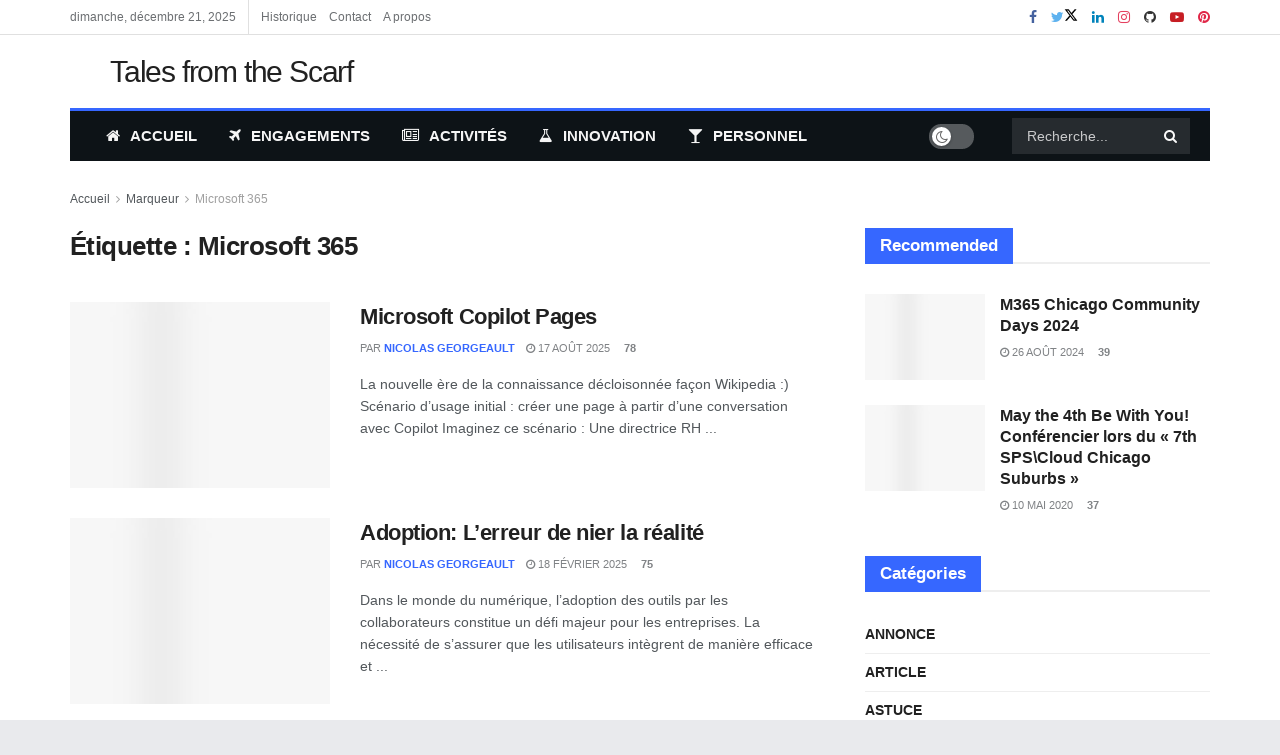

--- FILE ---
content_type: text/html; charset=UTF-8
request_url: https://georgeault.net/tag/microsoft-365/
body_size: 40779
content:
<!doctype html>
<!--[if lt IE 7]><html class="no-js lt-ie9 lt-ie8 lt-ie7" lang="fr-FR"> <![endif]-->
<!--[if IE 7]><html class="no-js lt-ie9 lt-ie8" lang="fr-FR"> <![endif]-->
<!--[if IE 8]><html class="no-js lt-ie9" lang="fr-FR"> <![endif]-->
<!--[if IE 9]><html class="no-js lt-ie10" lang="fr-FR"> <![endif]-->
<!--[if gt IE 8]><!--><html class="no-js" lang="fr-FR"> <!--<![endif]--><head><script data-no-optimize="1">var litespeed_docref=sessionStorage.getItem("litespeed_docref");litespeed_docref&&(Object.defineProperty(document,"referrer",{get:function(){return litespeed_docref}}),sessionStorage.removeItem("litespeed_docref"));</script> <meta http-equiv="Content-Type" content="text/html; charset=UTF-8" /><meta name='viewport' content='width=device-width, initial-scale=1, user-scalable=yes' /><link rel="profile" href="http://gmpg.org/xfn/11" /><link rel="pingback" href="https://georgeault.net/xmlrpc.php" /><title>Microsoft 365 &#8211; Tales from the scarf</title><meta name='robots' content='max-image-preview:large' /><meta property="og:type" content="website"><meta property="og:title" content="Microsoft Copilot Pages"><meta property="og:site_name" content="Tales from the scarf"><meta property="og:description" content="La nouvelle ère de la connaissance décloisonnée façon Wikipedia :) Scénario d’usage initial : créer une page à partir d’une"><meta property="og:url" content="https://georgeault.net/tag/microsoft-365"><meta property="og:locale" content="fr_FR"><meta property="og:image" content="https://georgeault.net/wp-content/uploads/2025/08/CopilotPages.png"><meta property="og:image:height" content="1024"><meta property="og:image:width" content="1536"><meta name="twitter:card" content="summary"><meta name="twitter:url" content="https://georgeault.net/tag/microsoft-365"><meta name="twitter:title" content="Microsoft Copilot Pages"><meta name="twitter:description" content="La nouvelle ère de la connaissance décloisonnée façon Wikipedia :) Scénario d’usage initial : créer une page à partir d’une"><meta name="twitter:image" content="https://georgeault.net/wp-content/uploads/2025/08/CopilotPages.png"><meta name="twitter:image:width" content="1536"><meta name="twitter:image:height" content="1024"><meta name="twitter:site" content="https://twitter.com/ngeorgeault"><meta name="description" content="Microsoft 365"><meta property="fb:app_id" content="488077734553174"> <script type="litespeed/javascript">var jnews_ajax_url='/?ajax-request=jnews'</script> <script type="litespeed/javascript">window.jnews=window.jnews||{},window.jnews.library=window.jnews.library||{},window.jnews.library=function(){"use strict";var e=this;e.win=window,e.doc=document,e.noop=function(){},e.globalBody=e.doc.getElementsByTagName("body")[0],e.globalBody=e.globalBody?e.globalBody:e.doc,e.win.jnewsDataStorage=e.win.jnewsDataStorage||{_storage:new WeakMap,put:function(e,t,n){this._storage.has(e)||this._storage.set(e,new Map),this._storage.get(e).set(t,n)},get:function(e,t){return this._storage.get(e).get(t)},has:function(e,t){return this._storage.has(e)&&this._storage.get(e).has(t)},remove:function(e,t){var n=this._storage.get(e).delete(t);return 0===!this._storage.get(e).size&&this._storage.delete(e),n}},e.windowWidth=function(){return e.win.innerWidth||e.docEl.clientWidth||e.globalBody.clientWidth},e.windowHeight=function(){return e.win.innerHeight||e.docEl.clientHeight||e.globalBody.clientHeight},e.requestAnimationFrame=e.win.requestAnimationFrame||e.win.webkitRequestAnimationFrame||e.win.mozRequestAnimationFrame||e.win.msRequestAnimationFrame||window.oRequestAnimationFrame||function(e){return setTimeout(e,1e3/60)},e.cancelAnimationFrame=e.win.cancelAnimationFrame||e.win.webkitCancelAnimationFrame||e.win.webkitCancelRequestAnimationFrame||e.win.mozCancelAnimationFrame||e.win.msCancelRequestAnimationFrame||e.win.oCancelRequestAnimationFrame||function(e){clearTimeout(e)},e.classListSupport="classList"in document.createElement("_"),e.hasClass=e.classListSupport?function(e,t){return e.classList.contains(t)}:function(e,t){return e.className.indexOf(t)>=0},e.addClass=e.classListSupport?function(t,n){e.hasClass(t,n)||t.classList.add(n)}:function(t,n){e.hasClass(t,n)||(t.className+=" "+n)},e.removeClass=e.classListSupport?function(t,n){e.hasClass(t,n)&&t.classList.remove(n)}:function(t,n){e.hasClass(t,n)&&(t.className=t.className.replace(n,""))},e.objKeys=function(e){var t=[];for(var n in e)Object.prototype.hasOwnProperty.call(e,n)&&t.push(n);return t},e.isObjectSame=function(e,t){var n=!0;return JSON.stringify(e)!==JSON.stringify(t)&&(n=!1),n},e.extend=function(){for(var e,t,n,o=arguments[0]||{},i=1,a=arguments.length;i<a;i++)if(null!==(e=arguments[i]))for(t in e)o!==(n=e[t])&&void 0!==n&&(o[t]=n);return o},e.dataStorage=e.win.jnewsDataStorage,e.isVisible=function(e){return 0!==e.offsetWidth&&0!==e.offsetHeight||e.getBoundingClientRect().length},e.getHeight=function(e){return e.offsetHeight||e.clientHeight||e.getBoundingClientRect().height},e.getWidth=function(e){return e.offsetWidth||e.clientWidth||e.getBoundingClientRect().width},e.supportsPassive=!1;try{var t=Object.defineProperty({},"passive",{get:function(){e.supportsPassive=!0}});"createEvent"in e.doc?e.win.addEventListener("test",null,t):"fireEvent"in e.doc&&e.win.attachEvent("test",null)}catch(e){}e.passiveOption=!!e.supportsPassive&&{passive:!0},e.setStorage=function(e,t){e="jnews-"+e;var n={expired:Math.floor(((new Date).getTime()+432e5)/1e3)};t=Object.assign(n,t);localStorage.setItem(e,JSON.stringify(t))},e.getStorage=function(e){e="jnews-"+e;var t=localStorage.getItem(e);return null!==t&&0<t.length?JSON.parse(localStorage.getItem(e)):{}},e.expiredStorage=function(){var t,n="jnews-";for(var o in localStorage)o.indexOf(n)>-1&&"undefined"!==(t=e.getStorage(o.replace(n,""))).expired&&t.expired<Math.floor((new Date).getTime()/1e3)&&localStorage.removeItem(o)},e.addEvents=function(t,n,o){for(var i in n){var a=["touchstart","touchmove"].indexOf(i)>=0&&!o&&e.passiveOption;"createEvent"in e.doc?t.addEventListener(i,n[i],a):"fireEvent"in e.doc&&t.attachEvent("on"+i,n[i])}},e.removeEvents=function(t,n){for(var o in n)"createEvent"in e.doc?t.removeEventListener(o,n[o]):"fireEvent"in e.doc&&t.detachEvent("on"+o,n[o])},e.triggerEvents=function(t,n,o){var i;o=o||{detail:null};return"createEvent"in e.doc?(!(i=e.doc.createEvent("CustomEvent")||new CustomEvent(n)).initCustomEvent||i.initCustomEvent(n,!0,!1,o),void t.dispatchEvent(i)):"fireEvent"in e.doc?((i=e.doc.createEventObject()).eventType=n,void t.fireEvent("on"+i.eventType,i)):void 0},e.getParents=function(t,n){void 0===n&&(n=e.doc);for(var o=[],i=t.parentNode,a=!1;!a;)if(i){var r=i;r.querySelectorAll(n).length?a=!0:(o.push(r),i=r.parentNode)}else o=[],a=!0;return o},e.forEach=function(e,t,n){for(var o=0,i=e.length;o<i;o++)t.call(n,e[o],o)},e.getText=function(e){return e.innerText||e.textContent},e.setText=function(e,t){var n="object"==typeof t?t.innerText||t.textContent:t;e.innerText&&(e.innerText=n),e.textContent&&(e.textContent=n)},e.httpBuildQuery=function(t){return e.objKeys(t).reduce(function t(n){var o=arguments.length>1&&void 0!==arguments[1]?arguments[1]:null;return function(i,a){var r=n[a];a=encodeURIComponent(a);var s=o?"".concat(o,"[").concat(a,"]"):a;return null==r||"function"==typeof r?(i.push("".concat(s,"=")),i):["number","boolean","string"].includes(typeof r)?(i.push("".concat(s,"=").concat(encodeURIComponent(r))),i):(i.push(e.objKeys(r).reduce(t(r,s),[]).join("&")),i)}}(t),[]).join("&")},e.get=function(t,n,o,i){return o="function"==typeof o?o:e.noop,e.ajax("GET",t,n,o,i)},e.post=function(t,n,o,i){return o="function"==typeof o?o:e.noop,e.ajax("POST",t,n,o,i)},e.ajax=function(t,n,o,i,a){var r=new XMLHttpRequest,s=n,c=e.httpBuildQuery(o);if(t=-1!=["GET","POST"].indexOf(t)?t:"GET",r.open(t,s+("GET"==t?"?"+c:""),!0),"POST"==t&&r.setRequestHeader("Content-type","application/x-www-form-urlencoded"),r.setRequestHeader("X-Requested-With","XMLHttpRequest"),r.onreadystatechange=function(){4===r.readyState&&200<=r.status&&300>r.status&&"function"==typeof i&&i.call(void 0,r.response)},void 0!==a&&!a){return{xhr:r,send:function(){r.send("POST"==t?c:null)}}}return r.send("POST"==t?c:null),{xhr:r}},e.scrollTo=function(t,n,o){function i(e,t,n){this.start=this.position(),this.change=e-this.start,this.currentTime=0,this.increment=20,this.duration=void 0===n?500:n,this.callback=t,this.finish=!1,this.animateScroll()}return Math.easeInOutQuad=function(e,t,n,o){return(e/=o/2)<1?n/2*e*e+t:-n/2*(--e*(e-2)-1)+t},i.prototype.stop=function(){this.finish=!0},i.prototype.move=function(t){e.doc.documentElement.scrollTop=t,e.globalBody.parentNode.scrollTop=t,e.globalBody.scrollTop=t},i.prototype.position=function(){return e.doc.documentElement.scrollTop||e.globalBody.parentNode.scrollTop||e.globalBody.scrollTop},i.prototype.animateScroll=function(){this.currentTime+=this.increment;var t=Math.easeInOutQuad(this.currentTime,this.start,this.change,this.duration);this.move(t),this.currentTime<this.duration&&!this.finish?e.requestAnimationFrame.call(e.win,this.animateScroll.bind(this)):this.callback&&"function"==typeof this.callback&&this.callback()},new i(t,n,o)},e.unwrap=function(t){var n,o=t;e.forEach(t,(function(e,t){n?n+=e:n=e})),o.replaceWith(n)},e.performance={start:function(e){performance.mark(e+"Start")},stop:function(e){performance.mark(e+"End"),performance.measure(e,e+"Start",e+"End")}},e.fps=function(){var t=0,n=0,o=0;!function(){var i=t=0,a=0,r=0,s=document.getElementById("fpsTable"),c=function(t){void 0===document.getElementsByTagName("body")[0]?e.requestAnimationFrame.call(e.win,(function(){c(t)})):document.getElementsByTagName("body")[0].appendChild(t)};null===s&&((s=document.createElement("div")).style.position="fixed",s.style.top="120px",s.style.left="10px",s.style.width="100px",s.style.height="20px",s.style.border="1px solid black",s.style.fontSize="11px",s.style.zIndex="100000",s.style.backgroundColor="white",s.id="fpsTable",c(s));var l=function(){o++,n=Date.now(),(a=(o/(r=(n-t)/1e3)).toPrecision(2))!=i&&(i=a,s.innerHTML=i+"fps"),1<r&&(t=n,o=0),e.requestAnimationFrame.call(e.win,l)};l()}()},e.instr=function(e,t){for(var n=0;n<t.length;n++)if(-1!==e.toLowerCase().indexOf(t[n].toLowerCase()))return!0},e.winLoad=function(t,n){function o(o){if("complete"===e.doc.readyState||"interactive"===e.doc.readyState)return!o||n?setTimeout(t,n||1):t(o),1}o()||e.addEvents(e.win,{load:o})},e.docReady=function(t,n){function o(o){if("complete"===e.doc.readyState||"interactive"===e.doc.readyState)return!o||n?setTimeout(t,n||1):t(o),1}o()||e.addEvents(e.doc,{DOMContentLiteSpeedLoaded:o})},e.fireOnce=function(){e.docReady((function(){e.assets=e.assets||[],e.assets.length&&(e.boot(),e.load_assets())}),50)},e.boot=function(){e.length&&e.doc.querySelectorAll("style[media]").forEach((function(e){"not all"==e.getAttribute("media")&&e.removeAttribute("media")}))},e.create_js=function(t,n){var o=e.doc.createElement("script");switch(o.setAttribute("src",t),n){case"defer":o.setAttribute("defer",!0);break;case"async":o.setAttribute("async",!0);break;case"deferasync":o.setAttribute("defer",!0),o.setAttribute("async",!0)}e.globalBody.appendChild(o)},e.load_assets=function(){"object"==typeof e.assets&&e.forEach(e.assets.slice(0),(function(t,n){var o="";t.defer&&(o+="defer"),t.async&&(o+="async"),e.create_js(t.url,o);var i=e.assets.indexOf(t);i>-1&&e.assets.splice(i,1)})),e.assets=jnewsoption.au_scripts=window.jnewsads=[]},e.setCookie=function(e,t,n){var o="";if(n){var i=new Date;i.setTime(i.getTime()+24*n*60*60*1e3),o="; expires="+i.toUTCString()}document.cookie=e+"="+(t||"")+o+"; path=/"},e.getCookie=function(e){for(var t=e+"=",n=document.cookie.split(";"),o=0;o<n.length;o++){for(var i=n[o];" "==i.charAt(0);)i=i.substring(1,i.length);if(0==i.indexOf(t))return i.substring(t.length,i.length)}return null},e.eraseCookie=function(e){document.cookie=e+"=; Path=/; Expires=Thu, 01 Jan 1970 00:00:01 GMT;"},e.docReady((function(){e.globalBody=e.globalBody==e.doc?e.doc.getElementsByTagName("body")[0]:e.globalBody,e.globalBody=e.globalBody?e.globalBody:e.doc})),e.winLoad((function(){e.winLoad((function(){var t=!1;if(void 0!==window.jnewsadmin)if(void 0!==window.file_version_checker){var n=e.objKeys(window.file_version_checker);n.length?n.forEach((function(e){t||"10.0.4"===window.file_version_checker[e]||(t=!0)})):t=!0}else t=!0;t&&(window.jnewsHelper.getMessage(),window.jnewsHelper.getNotice())}),2500)}))},window.jnews.library=new window.jnews.library</script><link rel='dns-prefetch' href='//www.googletagmanager.com' /><link rel='dns-prefetch' href='//fonts.googleapis.com' /><link rel='dns-prefetch' href='//pagead2.googlesyndication.com' /><link rel='preconnect' href='https://fonts.gstatic.com' /><link rel="alternate" type="application/rss+xml" title="Tales from the scarf &raquo; Flux" href="https://georgeault.net/feed/" /><link rel="alternate" type="application/rss+xml" title="Tales from the scarf &raquo; Flux des commentaires" href="https://georgeault.net/comments/feed/" /><link rel="alternate" type="application/rss+xml" title="Tales from the scarf &raquo; Flux de l’étiquette Microsoft 365" href="https://georgeault.net/tag/microsoft-365/feed/" /><style id='wp-img-auto-sizes-contain-inline-css' type='text/css'>img:is([sizes=auto i],[sizes^="auto," i]){contain-intrinsic-size:3000px 1500px}
/*# sourceURL=wp-img-auto-sizes-contain-inline-css */</style><style id="litespeed-ccss">ul{box-sizing:border-box}:root{--wp--preset--font-size--normal:16px;--wp--preset--font-size--huge:42px}body{--wp--preset--color--black:#000;--wp--preset--color--cyan-bluish-gray:#abb8c3;--wp--preset--color--white:#fff;--wp--preset--color--pale-pink:#f78da7;--wp--preset--color--vivid-red:#cf2e2e;--wp--preset--color--luminous-vivid-orange:#ff6900;--wp--preset--color--luminous-vivid-amber:#fcb900;--wp--preset--color--light-green-cyan:#7bdcb5;--wp--preset--color--vivid-green-cyan:#00d084;--wp--preset--color--pale-cyan-blue:#8ed1fc;--wp--preset--color--vivid-cyan-blue:#0693e3;--wp--preset--color--vivid-purple:#9b51e0;--wp--preset--gradient--vivid-cyan-blue-to-vivid-purple:linear-gradient(135deg,rgba(6,147,227,1) 0%,#9b51e0 100%);--wp--preset--gradient--light-green-cyan-to-vivid-green-cyan:linear-gradient(135deg,#7adcb4 0%,#00d082 100%);--wp--preset--gradient--luminous-vivid-amber-to-luminous-vivid-orange:linear-gradient(135deg,rgba(252,185,0,1) 0%,rgba(255,105,0,1) 100%);--wp--preset--gradient--luminous-vivid-orange-to-vivid-red:linear-gradient(135deg,rgba(255,105,0,1) 0%,#cf2e2e 100%);--wp--preset--gradient--very-light-gray-to-cyan-bluish-gray:linear-gradient(135deg,#eee 0%,#a9b8c3 100%);--wp--preset--gradient--cool-to-warm-spectrum:linear-gradient(135deg,#4aeadc 0%,#9778d1 20%,#cf2aba 40%,#ee2c82 60%,#fb6962 80%,#fef84c 100%);--wp--preset--gradient--blush-light-purple:linear-gradient(135deg,#ffceec 0%,#9896f0 100%);--wp--preset--gradient--blush-bordeaux:linear-gradient(135deg,#fecda5 0%,#fe2d2d 50%,#6b003e 100%);--wp--preset--gradient--luminous-dusk:linear-gradient(135deg,#ffcb70 0%,#c751c0 50%,#4158d0 100%);--wp--preset--gradient--pale-ocean:linear-gradient(135deg,#fff5cb 0%,#b6e3d4 50%,#33a7b5 100%);--wp--preset--gradient--electric-grass:linear-gradient(135deg,#caf880 0%,#71ce7e 100%);--wp--preset--gradient--midnight:linear-gradient(135deg,#020381 0%,#2874fc 100%);--wp--preset--duotone--dark-grayscale:url('#wp-duotone-dark-grayscale');--wp--preset--duotone--grayscale:url('#wp-duotone-grayscale');--wp--preset--duotone--purple-yellow:url('#wp-duotone-purple-yellow');--wp--preset--duotone--blue-red:url('#wp-duotone-blue-red');--wp--preset--duotone--midnight:url('#wp-duotone-midnight');--wp--preset--duotone--magenta-yellow:url('#wp-duotone-magenta-yellow');--wp--preset--duotone--purple-green:url('#wp-duotone-purple-green');--wp--preset--duotone--blue-orange:url('#wp-duotone-blue-orange');--wp--preset--font-size--small:13px;--wp--preset--font-size--medium:20px;--wp--preset--font-size--large:36px;--wp--preset--font-size--x-large:42px;--wp--preset--spacing--20:.44rem;--wp--preset--spacing--30:.67rem;--wp--preset--spacing--40:1rem;--wp--preset--spacing--50:1.5rem;--wp--preset--spacing--60:2.25rem;--wp--preset--spacing--70:3.38rem;--wp--preset--spacing--80:5.06rem}.jeg_thumb .thumbnail-container,.jeg_thumb:after,.jeg_thumb:before{opacity:1}[id*=jeg_playlist] .jeg_popupform,[id*=jeg_playlist] .jeg_popupform input:not([type=submit]){text-align:left}.fa{display:inline-block;font:normal normal normal 14px/1 FontAwesome;font-size:inherit;text-rendering:auto;-webkit-font-smoothing:antialiased;-moz-osx-font-smoothing:grayscale}.fa-glass:before{content:"\f000"}.fa-search:before{content:"\f002"}.fa-home:before{content:"\f015"}.fa-clock-o:before{content:"\f017"}.fa-lock:before{content:"\f023"}.fa-plane:before{content:"\f072"}.fa-twitter:before{content:"\f099"}.fa-facebook:before{content:"\f09a"}.fa-github:before{content:"\f09b"}.fa-flask:before{content:"\f0c3"}.fa-bars:before{content:"\f0c9"}.fa-pinterest:before{content:"\f0d2"}.fa-linkedin:before{content:"\f0e1"}.fa-comment-o:before{content:"\f0e5"}.fa-angle-right:before{content:"\f105"}.fa-angle-up:before{content:"\f106"}.fa-youtube-play:before{content:"\f16a"}.fa-instagram:before{content:"\f16d"}.fa-tumblr:before{content:"\f173"}.fa-newspaper-o:before{content:"\f1ea"}[class^=jegicon-]:before{font-family:jegicon!important;font-style:normal!important;font-weight:400!important;font-variant:normal!important;text-transform:none!important;speak:none;line-height:1;-webkit-font-smoothing:antialiased;-moz-osx-font-smoothing:grayscale}.jegicon-cross:before{content:""}.mfp-hide{display:none!important}button::-moz-focus-inner{padding:0;border:0}a,article,body,div,form,h1,h3,html,i,img,label,li,p,span,ul{margin:0;padding:0;border:0;font-size:100%;font:inherit;vertical-align:baseline}article{display:block}body{line-height:1}ul{list-style:none}body{color:#53585c;background:#fff;font-family:"Helvetica Neue",Helvetica,Roboto,Arial,sans-serif;font-size:14px;line-height:1.6em;-webkit-font-smoothing:antialiased;-moz-osx-font-smoothing:grayscale}body,html{height:100%;margin:0}::-webkit-selection{background:#fde69a;color:#212121;text-shadow:none}a{color:#f70d28;text-decoration:none}img{vertical-align:middle}img{max-width:100%;-ms-interpolation-mode:bicubic;height:auto}button,input,label,select{font:inherit}[class*=jeg_] .fa{font-family:FontAwesome}.clearfix:after,.container:after,.jeg_block_heading:after,.jeg_postblock:after,.row:after{content:"";display:table;clear:both}h1,h3{color:#212121;text-rendering:optimizeLegibility}h1{font-size:2.25em;margin:.67em 0 .5em;line-height:1.25;letter-spacing:-.02em}h3{font-size:1.563em;margin:1em 0 .5em;line-height:1.4}i{font-style:italic}p{margin:0 0 1.75em;text-rendering:optimizeLegibility}.jeg_boxed .jeg_main .jeg_container{overflow:hidden}@media (max-width:767px){.container{width:98%;width:calc(100% - 10px)}}@media (max-width:479px){.container{width:100%}}@media (min-width:768px){.container{max-width:750px}}@media (min-width:992px){.container{max-width:970px}}@media (min-width:1200px){.container{max-width:1170px}}.container{padding-right:15px;padding-left:15px;margin-right:auto;margin-left:auto}.row{margin-right:-15px;margin-left:-15px}.col-sm-4,.col-sm-8{position:relative;min-height:1px;padding-right:15px;padding-left:15px}@media (min-width:767px){.col-sm-4,.col-sm-8{float:left}.col-sm-8{width:66.66666667%}.col-sm-4{width:33.33333333%}}*{-webkit-box-sizing:border-box;-moz-box-sizing:border-box;box-sizing:border-box}:after,:before{-webkit-box-sizing:border-box;-moz-box-sizing:border-box;box-sizing:border-box}.jeg_viewport{position:relative}.jeg_container{width:auto;margin:0 auto;padding:0}.jeg_boxed .jeg_main .jeg_container,.jeg_content{background:#fff}.jeg_content{padding:30px 0 40px}.jeg_sidebar{padding-left:30px}input:not([type=submit]),select{display:inline-block;background:#fff;border:1px solid #e0e0e0;border-radius:0;padding:7px 14px;height:40px;outline:0;font-size:14px;font-weight:300;margin:0;width:100%;max-width:100%;box-shadow:none}input[type=checkbox]{width:auto;height:auto;line-height:inherit;display:inline}.btn,.button,input[type=submit]{border:none;border-radius:0;background:#f70d28;color:#fff;padding:0 20px;line-height:40px;height:40px;display:inline-block;text-transform:uppercase;font-size:13px;font-weight:700;letter-spacing:1px;outline:0;-webkit-appearance:none}.jeg_header{position:relative}.jeg_header .container{height:100%}.jeg_nav_row{position:relative;-js-display:flex;display:-webkit-flex;display:-ms-flexbox;display:flex;-webkit-flex-flow:row nowrap;-ms-flex-flow:row nowrap;flex-flow:row nowrap;-webkit-align-items:center;-ms-flex-align:center;align-items:center;-webkit-justify-content:space-between;-ms-flex-pack:justify;justify-content:space-between;height:100%}.jeg_nav_grow{-webkit-box-flex:1;-ms-flex:1;flex:1}.jeg_nav_normal{-webkit-box-flex:0 0 auto;-ms-flex:0 0 auto;flex:0 0 auto}.item_wrap{width:100%;display:inline-block;display:-webkit-flex;display:-ms-flexbox;display:flex;-webkit-flex-flow:row wrap;-ms-flex-flow:row wrap;flex-flow:row wrap;-webkit-align-items:center;-ms-flex-align:center;align-items:center}.jeg_nav_left{margin-right:auto}.jeg_nav_right{margin-left:auto}.jeg_nav_center{margin:0 auto}.jeg_nav_alignleft{justify-content:flex-start}.jeg_nav_alignright{justify-content:flex-end}.jeg_nav_aligncenter{justify-content:center}.jeg_topbar{font-size:12px;color:#757575;position:relative;z-index:11;background:#f5f5f5;border-bottom:1px solid #e0e0e0;-webkit-font-smoothing:auto;-moz-osx-font-smoothing:auto}.jeg_topbar .jeg_nav_item{padding:0 12px;border-right:1px solid #e0e0e0}.jeg_topbar .jeg_nav_item:last-child{border-right-width:0}.jeg_topbar .jeg_nav_row{height:34px;line-height:34px}.jeg_midbar{background-color:#fff;height:140px;position:relative;z-index:10;border-bottom:0 solid #e8e8e8}.jeg_midbar .jeg_nav_item{padding:0 14px}.jeg_navbar{background:#fff;position:relative;border-top:0 solid #e8e8e8;border-bottom:1px solid #e8e8e8;line-height:50px;z-index:9;-webkit-box-sizing:content-box;box-sizing:content-box}.jeg_navbar:first-child{z-index:10}.jeg_navbar .jeg_nav_item{padding:0 14px}.jeg_navbar_boxed .jeg_nav_alignright .jeg_nav_item:last-child{padding-right:20px}.jeg_navbar_boxed .jeg_nav_alignleft .jeg_nav_item:first-child{padding-left:20px}.jeg_nav_item:first-child{padding-left:0}.jeg_nav_item:last-child{padding-right:0}.jeg_navbar_boxed{background:0 0;border:0}.jeg_navbar_boxed .jeg_nav_row{background:#fff;border:1px solid #e8e8e8;border-style:solid;-webkit-box-sizing:content-box;box-sizing:content-box}.jeg_navbar_dark.jeg_navbar_boxed .jeg_nav_row{border-width:0}.jeg_navbar_boxed:after{display:none}.jeg_boxed .jeg_navbar_boxed{background:#fff}.jeg_navbar_dark.jeg_navbar_boxed .jeg_nav_row,.jeg_navbar_dark:not(.jeg_navbar_boxed){background:#212121}.jeg_navbar_dark .jeg_menu>li>a,.jeg_navbar_dark .jeg_search_toggle{color:#fafafa}.jeg_logo{position:relative}.site-title{margin:0;padding:0;line-height:1;font-size:60px;letter-spacing:-.02em}.jeg_mobile_logo .site-title{font-size:34px}.site-title a{display:block;color:#212121}.jeg_navbar.jeg_navbar_dark .site-title a{color:#f5f5f5}.jeg_nav_left .jeg_logo{margin-right:7px}.jeg_nav_left .jeg_logo:last-child{margin-right:28px}.jeg_topbar .jeg_social_icon_block.nobg a .fa{font-size:14px}.btn .fa{margin-right:2px;font-size:14px}.jeg_navbar .btn{height:36px;line-height:36px;font-size:12px;font-weight:500;padding:0 16px}.jeg_topbar .socials_widget a{margin:0 5px 0 0}.jeg_topbar .socials_widget a .fa{width:26px;line-height:26px}.jeg_topbar .socials_widget.nobg a{margin-right:14px}.jeg_topbar .socials_widget.nobg a:last-child{margin-right:0}.jeg_topbar .socials_widget.nobg a .fa{font-size:14px}.jeg_search_wrapper{position:relative}.jeg_search_wrapper .jeg_search_form{display:block;position:relative;line-height:normal;min-width:60%}.jeg_search_toggle{color:#212121;display:block;text-align:center}.jeg_navbar .jeg_search_toggle{font-size:16px;min-width:15px}.jeg_search_wrapper .jeg_search_input{width:100%;vertical-align:middle;height:40px;padding:.5em 30px .5em 14px}.jeg_search_wrapper .jeg_search_button{color:#212121;background:0 0;border:0;font-size:14px;outline:0;position:absolute;height:auto;min-height:unset;line-height:normal;top:0;bottom:0;right:0;padding:0 10px}.jeg_navbar .jeg_search_wrapper .jeg_search_input{height:36px}.jeg_search_no_expand .jeg_search_toggle{display:none}.jeg_search_no_expand.square .jeg_search_input{border-radius:0}.jeg_navbar_dark .jeg_search_no_expand .jeg_search_input{background:rgba(255,255,255,.1);border-color:transparent}.jeg_navbar_dark .jeg_search_no_expand .jeg_search_button,.jeg_navbar_dark .jeg_search_no_expand .jeg_search_input{color:#fafafa}.jeg_navbar_dark .jeg_search_no_expand .jeg_search_input::-webkit-input-placeholder{color:rgba(255,255,255,.75)}.jeg_navbar_dark .jeg_search_no_expand .jeg_search_input:-moz-placeholder{color:rgba(255,255,255,.75)}.jeg_navbar_dark .jeg_search_no_expand .jeg_search_input::-moz-placeholder{color:rgba(255,255,255,.75)}.jeg_navbar_dark .jeg_search_no_expand .jeg_search_input:-ms-input-placeholder{color:rgba(255,255,255,.75)}.jeg_search_popup_expand .jeg_search_form{display:block;opacity:0;visibility:hidden;position:absolute;top:100%;right:-4px;text-align:center;width:325px;background:#fff;border:1px solid #eee;padding:0;height:0;z-index:12;-webkit-box-shadow:0 1px 4px rgba(0,0,0,.09);box-shadow:0 1px 4px rgba(0,0,0,.09)}.jeg_search_popup_expand .jeg_search_form:before{border-color:transparent transparent #fff;border-style:solid;border-width:0 8px 8px;content:"";right:16px;position:absolute;top:-8px;z-index:98}.jeg_search_popup_expand .jeg_search_form:after{border-color:transparent transparent #eaeaea;border-style:solid;border-width:0 9px 9px;content:"";right:15px;position:absolute;top:-9px;z-index:97}.jeg_search_popup_expand .jeg_search_input{width:100%;-webkit-box-shadow:inset 0 0 15px 0 rgba(0,0,0,.08);box-shadow:inset 0 0 15px 0 rgba(0,0,0,.08)}.jeg_search_popup_expand .jeg_search_button{color:#888;position:absolute;top:0;bottom:0;right:20px}.jeg_search_hide{display:none}.jeg_search_result{opacity:0;visibility:hidden;position:absolute;top:100%;right:-4px;width:325px;background:#fff;border:1px solid #eee;padding:0;height:0;line-height:1;z-index:9;-webkit-box-shadow:0 1px 4px rgba(0,0,0,.09);box-shadow:0 1px 4px rgba(0,0,0,.09)}.jeg_header .jeg_search_result{z-index:10}.jeg_search_no_expand .jeg_search_result{margin-top:0;opacity:1;visibility:visible;height:auto;min-width:100%;right:0}.jeg_search_result.with_result .search-all-button{overflow:hidden}.jeg_search_result .search-link{display:none;text-align:center;font-size:12px;padding:12px 15px;border-top:1px solid #eee}.jeg_search_result .search-link .fa{margin-right:5px}.jeg_search_result.with_result .search-all-button{display:block}.jeg_popup{position:relative;background:#fff;padding:35px;width:auto;max-width:380px;margin:20px auto}.jeg_popupform{text-align:center}.jeg_popupform .input_field{margin-bottom:1em}.jeg_popupform h3{font-size:22px;font-weight:700;margin-bottom:.5em}.jeg_popupform input:not([type=submit]){font-size:16px;height:48px;border-radius:3px;text-align:center}.jeg_popupform .button{font-size:16px;height:48px;border-radius:3px;text-transform:none;letter-spacing:normal;width:100%}.bottom_links{font-size:13px;text-align:left;color:#a0a0a0}.bottom_links .jeg_popuplink{float:right;font-weight:700}.bottom_links .forgot{float:left;color:#a0a0a0;font-weight:400}.register_privacy_policy{font-size:12px;text-align:left;margin-bottom:10px;padding-left:12px;position:relative}.register_privacy_policy .required{position:absolute;left:0;font-weight:700}.jeg_menu>li{position:relative;float:left;text-align:left;padding-right:1.2em}.jeg_menu>li:last-child{padding-right:0}.jeg_navbar.jeg_navbar_dark .jeg_menu>li>a{color:#f5f5f5}.jeg_topbar .jeg_menu>li>a{color:inherit}.jeg_menu li li{position:relative;line-height:20px}.jeg_menu a{display:block;position:relative}.jeg_main_menu>li{margin:0;padding:0;list-style:none;float:left}.jeg_main_menu>li>a{color:#212121;display:block;position:relative;padding:0 16px;margin:0;font-size:1em;font-weight:700;line-height:50px;text-transform:uppercase;white-space:nowrap}.jeg_navbar_boxed .jeg_nav_alignleft .jeg_mainmenu_wrap:first-child{padding-left:0}.jeg_navbar_mobile_wrapper,.jeg_navbar_mobile_wrapper .sticky_blankspace{display:none}.jeg_stickybar{position:fixed;width:100%;top:0;left:auto;width:100%;z-index:9997;margin:0 auto;opacity:0;visibility:hidden}.jeg_stickybar[data-mode=fixed]{-webkit-transform:translate3d(0,-130%,0);transform:translate3d(0,-130%,0)}.jeg_topbar .jeg_menu>li{padding-right:12px}.jeg_topbar .jeg_menu>li:last-child{padding-right:0}.jeg_topbar{border-top-style:solid}.jeg_font_menu{height:1em}.jeg_font_menu{margin-right:10px}.jeg_menu li.jeg_megamenu{position:static}.jeg_megamenu .sub-menu{background:#fff;position:absolute;display:none;top:100%;left:0;right:0;z-index:11;-webkit-box-shadow:0 0 2px rgba(0,0,0,.1),0 20px 40px rgba(0,0,0,.18);box-shadow:0 0 2px rgba(0,0,0,.1),0 20px 40px rgba(0,0,0,.18)}.jeg_megamenu .jeg_thumb{max-height:200px}.jeg_boxed .jeg_navbar_wrapper:not(.jeg_navbar_boxed) .jeg_megamenu .sub-menu{width:calc(100% + 90px);margin-left:-45px;margin-right:-45px}.jeg_newsfeed{display:table;table-layout:fixed;width:100%;min-height:192px}.sub-menu .jeg_newsfeed_subcat{display:table-cell;background:#f9f9f9;border-color:#eee;border-style:solid;border-right-width:1px;vertical-align:top;width:180px}ul.jeg_subcat_item{margin:20px 0}.jeg_newsfeed_subcat li{border-top:1px solid transparent;border-bottom:1px solid transparent}.jeg_newsfeed_subcat li a{display:block;color:#a0a0a0;font-size:12px;font-weight:700;text-transform:uppercase;padding:5px 20px}.jeg_newsfeed_subcat li.active{background:#fff;border-color:#eee;margin-right:-1px;padding-right:1px}.jeg_newsfeed_subcat li.active a{color:#212121;background:0 0!important}.jeg_newsfeed_list{display:table-cell;position:relative;overflow:hidden;padding:20px;width:100%;z-index:1}.jeg_newsfeed_list .jeg_newsfeed_container{opacity:0;height:0}.jeg_newsfeed_list.loaded .jeg_newsfeed_container{opacity:1;height:auto}.jeg_newsfeed .jeg_post_title{font-size:13px;margin:5px 0 0}.jeg_newsfeed.style2 .jeg_newsfeed_container{position:relative;overflow:hidden;z-index:1}.newsfeed_static{-webkit-flex-wrap:wrap;flex-wrap:wrap;display:flex;align-items:flex-start;margin-right:-20px}.newsfeed_static .jeg_newsfeed_item{float:left;width:33.333333333%;padding-right:20px;margin-bottom:15px}.jeg_newsfeed_tags{display:table-cell;width:200px;vertical-align:top;padding:20px 25px;border-color:#eee;border-style:solid;border-left-width:1px}.jeg_newsfeed_tags h3{margin:0 0 12px;font-size:12px;font-weight:700;text-transform:uppercase}.jeg_newsfeed_tags li a{font-size:13px;padding:3px 0;position:relative}.newsfeed_overlay{background:#fff;width:100%;height:100%;position:absolute;top:0;left:0;opacity:1}.jeg_newsfeed_list.loaded .newsfeed_overlay{opacity:0}.module-preloader,.newsfeed_preloader{position:absolute;top:0;bottom:0;left:0;right:0;margin:auto;width:16px;height:16px}.jeg_preloader span{height:16px;width:16px;background-color:#999;-webkit-animation:jeg_preloader_bounce 1.4s infinite ease-in-out both;animation:jeg_preloader_bounce 1.4s infinite ease-in-out both;position:absolute;top:0;border-radius:100%}.jeg_preloader span:first-of-type{left:-22px;-webkit-animation-delay:-.32s;animation-delay:-.32s}.jeg_preloader span:nth-of-type(2){-webkit-animation-delay:-.16s;animation-delay:-.16s}.jeg_preloader span:last-of-type{left:22px}@-webkit-keyframes jeg_preloader_bounce{0%,100%,80%{-webkit-transform:scale(0);opacity:0}40%{-webkit-transform:scale(1);opacity:1}}@keyframes jeg_preloader_bounce{0%,100%,80%{-webkit-transform:scale(0);transform:scale(0);opacity:0}40%{-webkit-transform:scale(1);transform:scale(1);opacity:1}}.jeg_navbar_mobile{display:none;position:relative;background:#fff;box-shadow:0 2px 6px rgba(0,0,0,.1);top:0;transform:translate3d(0,0,0)}.jeg_navbar_mobile .container{width:100%;height:100%}.jeg_mobile_bottombar{border-style:solid}.jeg_mobile_bottombar{height:60px;line-height:60px}.jeg_mobile_bottombar .jeg_nav_item{padding:0 10px}.jeg_navbar_mobile .jeg_nav_left .jeg_nav_item:first-child{padding-left:0}.jeg_navbar_mobile .jeg_nav_right .jeg_nav_item:last-child{padding-right:0}.jeg_mobile_bottombar.dark{background:#000;color:#fff}.jeg_mobile_bottombar.dark a{color:#fff}.jeg_mobile_bottombar.dark .jeg_search_toggle,.jeg_mobile_bottombar.dark .toggle_btn{color:#fff}.jeg_navbar_mobile .jeg_search_toggle,.jeg_navbar_mobile .toggle_btn{color:#212121;font-size:22px;display:block}.jeg_mobile_logo a{display:block}.jeg_aside_copyright{font-size:11px;color:#757575;letter-spacing:.5px}.jeg_aside_copyright p{margin-bottom:1.2em}.jeg_aside_copyright p:last-child{margin-bottom:0}.jeg_navbar_mobile .jeg_search_wrapper{position:static}.jeg_navbar_mobile .jeg_search_popup_expand{float:none}.jeg_navbar_mobile .jeg_search_popup_expand .jeg_search_form:after,.jeg_navbar_mobile .jeg_search_popup_expand .jeg_search_form:before{display:none!important}.jeg_navbar_mobile .jeg_search_popup_expand .jeg_search_form{width:auto;border-left:0;border-right:0;left:-15px!important;right:-15px!important;padding:20px;-webkit-transform:none;transform:none}.jeg_navbar_mobile .jeg_search_popup_expand .jeg_search_result{margin-top:84px;width:auto;left:-15px!important;right:-15px!important;border:0}.jeg_navbar_mobile .jeg_search_form .jeg_search_button{font-size:18px}.jeg_navbar_mobile .jeg_search_wrapper .jeg_search_input{font-size:18px;padding:.5em 40px .5em 15px;height:42px}.jeg_mobile_wrapper .jeg_search_no_expand .jeg_search_input{box-shadow:inset 0 2px 2px rgba(0,0,0,.05)}.jeg_mobile_wrapper .jeg_search_result{width:100%;border-left:0;border-right:0;right:0}.jeg_bg_overlay{content:'';display:block;position:fixed;width:100%;top:0;bottom:0;background:#000;background:-webkit-linear-gradient(to bottom,#000,#434343);background:linear-gradient(to bottom,#000,#434343);opacity:0;z-index:9998;visibility:hidden}.jeg_mobile_wrapper{opacity:0;display:block;position:fixed;top:0;left:0;background:#fff;width:320px;height:100%;overflow-x:hidden;overflow-y:auto;z-index:9999;-webkit-transform:translate3d(-100%,0,0);transform:translate3d(-100%,0,0)}.jeg_menu_close{position:fixed;top:15px;right:15px;padding:0;font-size:16px;color:#fff;opacity:0;visibility:hidden;-webkit-transform:rotate(-90deg);transform:rotate(-90deg);z-index:9999}@media only screen and (min-width:1023px){.jeg_menu_close{font-size:20px;padding:20px}}.jeg_mobile_wrapper .nav_wrap{min-height:100%;display:flex;flex-direction:column;position:relative}.jeg_mobile_wrapper .nav_wrap:before{content:"";position:absolute;top:0;left:0;right:0;bottom:0;min-height:100%;z-index:-1}.jeg_mobile_wrapper .item_main{flex:1}.jeg_mobile_wrapper .item_bottom{-webkit-box-pack:end;-ms-flex-pack:end;justify-content:flex-end}.jeg_aside_item{display:block;padding:20px;border-bottom:1px solid #eee}.item_bottom .jeg_aside_item{padding:10px 20px;border-bottom:0}.item_bottom .jeg_aside_item:first-child{padding-top:20px}.item_bottom .jeg_aside_item:last-child{padding-bottom:20px}.jeg_aside_item:last-child{border-bottom:0}.jeg_aside_item:after{content:"";display:table;clear:both}.jeg_navbar_mobile_wrapper{position:relative;z-index:9}.jeg_mobile_menu li a{color:#212121;margin-bottom:15px;display:block;font-size:18px;line-height:1.444em;font-weight:700;position:relative}.jeg_mobile_wrapper .socials_widget{width:100%;display:-webkit-box;display:-ms-flexbox;display:flex}.jeg_mobile_wrapper .socials_widget a{margin-bottom:0!important;display:block}.dark .jeg_search_result.with_result .search-all-button{border-color:rgba(255,255,255,.15)}.module-overlay{width:100%;height:100%;position:absolute;top:0;left:0;background:rgba(255,255,255,.9);display:none;z-index:5}.module-preloader{position:absolute;top:0;bottom:0;left:0;right:0;margin:auto;width:16px;height:16px}.jeg_block_heading{position:relative;margin-bottom:30px}.jeg_block_title{color:#212121;font-size:16px;font-weight:700;margin:0;line-height:normal;float:left}.jeg_block_title span{display:inline-block;height:36px;line-height:36px;padding:0 15px;white-space:nowrap}.jeg_block_heading_1{border-bottom:2px solid #eee}.jeg_block_heading_1 .jeg_block_title span{background:#f70d28;color:#fff;border-radius:2px 2px 0 0;margin-bottom:-2px}.jeg_pl_md_2{margin-bottom:30px;overflow:hidden}.jeg_pl_md_2 .jeg_thumb{width:260px}.jeg_pl_md_2 .jeg_thumb{float:left;margin-right:30px}.jeg_pl_md_2 .jeg_postblock_content{overflow:hidden}.jeg_pl_md_2 .jeg_post_title{font-size:22px;font-weight:700;line-height:1.4em;margin:0 0 5px}.jeg_pl_sm{margin-bottom:25px;overflow:hidden}.jeg_pl_sm .jeg_post_title{font-size:15px;font-weight:700;line-height:1.4em;margin:0 0 5px;letter-spacing:normal}.jeg_pl_sm .jeg_thumb{width:120px;float:left}.jeg_pl_sm .jeg_postblock_content{margin-left:120px;padding-left:15px}.jeg_post.format-video .jeg_thumb:before{content:'';width:100%;height:100%;top:0;left:0;position:absolute;background:#000;opacity:.3;z-index:1}.jeg_post.format-video .jeg_thumb:after{font-family:FontAwesome;color:#fff;position:absolute;top:50%;left:50%;text-align:center;z-index:1}.jeg_post.format-video .jeg_thumb:after{content:"\f04b";border-radius:100%;border:2px solid #fff;font-size:24px;line-height:44px;height:48px;width:48px;letter-spacing:-4px;margin:-22px 0 0 -22px;-webkit-backface-visibility:hidden}.jeg_pl_sm.format-video .jeg_thumb:after{transform:scale(.7)}@media only screen and (max-width:768px){.jeg_post.format-video .jeg_thumb:after{font-size:16px;line-height:30px;height:34px;width:34px;margin:-17px 0 0 -17px;-webkit-backface-visibility:hidden}}.jeg_postblock{margin-bottom:20px;position:relative}.jeg_post_title{letter-spacing:-.02em}.jeg_post_title a{color:#212121}.jeg_post_excerpt{font-size:14px;line-height:1.6;margin-top:1em}.jeg_post_excerpt p{margin-bottom:1em}.jeg_post_excerpt p:last-of-type{margin-bottom:0}.jeg_post_meta{font-size:11px;text-transform:uppercase;color:#a0a0a0}.jeg_post_meta a{color:inherit;font-weight:700}.jeg_meta_date a{font-weight:400}.jeg_meta_author a{color:#f70d28}.jeg_post_meta .fa{color:#2e9fff}.jeg_post_meta>div{display:inline-block}.jeg_post_meta>div:not(:last-of-type){margin-right:1em}.jeg_thumb{position:relative;overflow:hidden;z-index:0}.thumbnail-container{display:block;position:relative;height:0;overflow:hidden;z-index:0;background:#f7f7f7;background-position:50%;background-size:cover}.thumbnail-container.no_thumbnail:after{font-family:FontAwesome,serif;content:"\f03e";display:block;position:absolute;text-align:left;left:50%;top:50%;background:0 0;color:#bfbfbf;font-size:18px;margin-top:-9px;margin-left:-10px;line-height:1}.thumbnail-container>img{position:absolute;top:0;bottom:0;left:0;width:100%;min-height:100%;color:#a0a0a0;z-index:-1}.size-500{padding-bottom:50%}.size-715{padding-bottom:71.5%}.thumbnail-container.animate-lazy>img{opacity:0}.thumbnail-container:after{content:"";opacity:1;background:#f7f7f7 url(/wp-content/themes/jnews/assets/img/preloader.gif);background-position:center;background-size:cover;position:absolute;height:100%;top:0;left:0;right:0;bottom:0;z-index:-2}.jeg_block_navigation{position:relative}.navigation_overlay{position:relative;height:48px;display:none}.jeg_postblock_3{margin-bottom:10px}.jeg_block_container{display:block;height:100%;position:relative;z-index:1;overflow:hidden}.jeg_ad{text-align:center}.jeg_ad .adlink{display:inline-block}.jeg_ad_module{margin-bottom:40px}.jnews_header_top_ads{position:relative;background:#f5f5f5;z-index:9999}.jeg_ad .ads_image{display:none}@media (min-width:1025px){.jeg_ad .ads_image{display:block}}.widget{margin-bottom:40px}.widget_categories li{margin:0;list-style:none;color:#a0a0a0;border-top:1px solid #eee;position:relative;line-height:1.8em;padding:6px 0}.widget.widget_categories li{text-align:right}.widget.widget_categories a{float:left;text-align:left}.widget.widget_categories li:after{clear:both;content:"";display:table}.widget_categories>ul>li:first-child{border-top:0;padding-top:0}.widget_categories li a{color:#212121;display:inline-block;text-transform:uppercase;font-weight:700}.socials_widget a{display:inline-block;margin:0 10px 10px 0;text-decoration:none!important}.socials_widget a .fa{font-size:1em;display:inline-block;width:38px;line-height:36px;white-space:nowrap;color:#fff;text-align:center}.socials_widget .fa{font-size:16px}.socials_widget.nobg a{margin:0 20px 15px 0}.socials_widget a:last-child{margin-right:0}.socials_widget.nobg a .fa{font-size:18px;width:auto;height:auto;line-height:inherit;background:0 0!important}.socials_widget .jeg_facebook .fa{background:#45629f}.socials_widget .jeg_twitter .fa{background:#5eb2ef}.socials_widget .jeg_linkedin .fa{background:#0083bb}.socials_widget .jeg_instagram .fa{background:#e4405f}.socials_widget .jeg_pinterest .fa{background:#e02647}.socials_widget .jeg_github .fa{background:#313131}.socials_widget .jeg_tumblr .fa{background:#2d4862}.socials_widget .jeg_youtube .fa{background:#c61d23}.socials_widget.nobg .jeg_facebook .fa{color:#45629f}.socials_widget.nobg .jeg_twitter .fa{color:#5eb2ef}.socials_widget.nobg .jeg_linkedin .fa{color:#0083bb}.socials_widget.nobg .jeg_instagram .fa{color:#e4405f}.socials_widget.nobg .jeg_pinterest .fa{color:#e02647}.socials_widget.nobg .jeg_github .fa{color:#313131}.socials_widget.nobg .jeg_tumblr .fa{color:#2d4862}.socials_widget.nobg .jeg_youtube .fa{color:#c61d23}.jeg_breadcrumbs{margin-bottom:20px}#breadcrumbs{font-size:12px;margin:0;color:#a0a0a0}#breadcrumbs a{color:#53585c}#breadcrumbs .fa{padding:0 3px}#breadcrumbs .breadcrumb_last_link a{color:#a0a0a0}span.required{color:#f70d28;font-weight:400;font-family:monospace;font-size:16px}.jeg_archive_header{margin-bottom:40px}.jeg_archive_title{font-weight:700;font-size:26px;margin:0 0 15px}.jscroll-to-top{position:fixed;right:30px;bottom:30px;-webkit-backface-visibility:hidden;visibility:hidden;opacity:0;-webkit-transform:translate3d(0,30px,0);-ms-transform:translate3d(0,30px,0);transform:translate3d(0,30px,0)}.jscroll-to-top>a{color:#a0a0a0;font-size:30px;display:block;width:46px;border-radius:5px;height:46px;line-height:44px;background:rgba(180,180,180,.15);border:1px solid rgba(0,0,0,.11);-webkit-box-shadow:inset 0 0 0 1px rgba(255,255,255,.1),0 2px 6px rgba(0,0,0,.1);box-shadow:inset 0 0 0 1px rgba(255,255,255,.1),0 2px 6px rgba(0,0,0,.1);text-align:center;opacity:.8}.jeg_social_icon_block.nobg a .fa{font-size:16px}.jeg_social_icon_block a{margin-bottom:0!important}.jnews-cookie-law-policy{display:none;position:fixed;z-index:999;text-align:center;width:100%;background:#fff;padding:10px;bottom:0;-webkit-box-shadow:0 0 1px rgba(0,0,0,.2),0 2px 20px rgba(0,0,0,.15);box-shadow:0 0 1px rgba(0,0,0,.2),0 2px 20px rgba(0,0,0,.15)}.jnews-cookie-law-policy .btn-cookie{margin-left:10px;border-radius:2px;height:30px;line-height:30px;text-transform:none}.preloader_type .jeg_preloader{display:none}.preloader_type{width:100%;height:100%;position:relative}.preloader_type.preloader_dot .jeg_preloader.dot{display:block}.preloader_type.preloader_circle .jeg_preloader.circle{display:block}.preloader_type.preloader_circle .jeg_preloader.circle{width:100%;height:100%}.jnews_preloader_circle_outer{position:absolute;width:100%;top:50%;margin-top:-30px}.jnews_preloader_circle_inner{margin:0 auto;font-size:15px;position:relative;text-indent:-9999em;border-top:.4em solid rgba(0,0,0,.2);border-right:.4em solid rgba(0,0,0,.2);border-bottom:.4em solid rgba(0,0,0,.2);border-left:.4em solid rgba(0,0,0,.6);-webkit-transform:translateZ(0);-ms-transform:translateZ(0);transform:translateZ(0);-webkit-animation:spincircle .9s infinite linear;animation:spincircle .9s infinite linear}.jnews_preloader_circle_inner,.jnews_preloader_circle_inner:after{border-radius:50%;width:60px;height:60px}@-webkit-keyframes spincircle{0%{-webkit-transform:rotate(0);transform:rotate(0)}100%{-webkit-transform:rotate(360deg);transform:rotate(360deg)}}@keyframes spincircle{0%{-webkit-transform:rotate(0);transform:rotate(0)}100%{-webkit-transform:rotate(360deg);transform:rotate(360deg)}}.jeg_square{display:inline-block;width:30px;height:30px;position:relative;border:4px solid #555;top:50%;animation:jeg_square 2s infinite ease}.jeg_square_inner{vertical-align:top;display:inline-block;width:100%;background-color:#555;animation:jeg_square_inner 2s infinite ease-in}@-webkit-keyframes jeg_square{0%{-webkit-transform:rotate(0);transform:rotate(0)}25%{-webkit-transform:rotate(180deg);transform:rotate(180deg)}50%{-webkit-transform:rotate(180deg);transform:rotate(180deg)}75%{-webkit-transform:rotate(360deg);transform:rotate(360deg)}100%{-webkit-transform:rotate(360deg);transform:rotate(360deg)}}@keyframes jeg_square{0%{-webkit-transform:rotate(0);transform:rotate(0)}25%{-webkit-transform:rotate(180deg);transform:rotate(180deg)}50%{-webkit-transform:rotate(180deg);transform:rotate(180deg)}75%{-webkit-transform:rotate(360deg);transform:rotate(360deg)}100%{-webkit-transform:rotate(360deg);transform:rotate(360deg)}}@-webkit-keyframes jeg_square_inner{0%{height:0}25%{height:0}50%{height:100%}75%{height:100%}100%{height:0}}@keyframes jeg_square_inner{0%{height:0}25%{height:0}50%{height:100%}75%{height:100%}100%{height:0}}.form-group{margin-bottom:20px}.form-group input:not([type=submit]),.form-group select{font-size:15px}.g-recaptcha{margin-bottom:15px}.dark_mode_switch{position:relative;display:block;width:45px;height:25px}.dark_mode_switch input{opacity:0;width:0;height:0}.slider{position:absolute;top:0;left:0;right:0;bottom:0;background-color:rgba(0,0,0,.1)}.slider:before{color:#666;background-color:#fff;font-family:FontAwesome;font-size:14px!important;position:absolute;content:"\f186";height:19px;line-height:20px;width:19px;text-align:center;left:3px;bottom:3px;box-shadow:0 1px 3px rgba(0,0,0,.3)}.jeg_navbar_dark .slider{background-color:rgba(255,255,255,.3)}.slider.round{border-radius:25px}.slider.round:before{border-radius:50%}@media only screen and (min-width:1281px){.jeg_boxed:not(.jeg_sidecontent) .jeg_viewport{max-width:1230px;margin:0 auto}}@media only screen and (max-width:1024px){.jeg_header{display:none}.jeg_navbar_mobile,.jeg_navbar_mobile_wrapper{display:block}.jeg_navbar_mobile_wrapper{display:block}.jeg_sidebar{padding:0 15px!important}}@media only screen and (min-width:768px) and (max-width:1023px){.jeg_block_heading{margin-bottom:20px}.jeg_block_title span{font-size:13px}.jeg_block_title span{height:30px!important;line-height:30px!important}}@media only screen and (max-width:767px){.jeg_content{padding:20px 0 30px}.jeg_breadcrumbs,.jeg_postblock{margin-bottom:10px}.jeg_archive_header,.jeg_block_heading{margin-bottom:25px}.jeg_ad_module,.jeg_sidebar .widget{margin-bottom:30px}#breadcrumbs{font-size:12px}}@media only screen and (max-width:480px){.jeg_block_heading,.jeg_postblock{margin-bottom:20px}.jeg_archive_title{font-size:20px;line-height:1.3}}@media only screen and (max-width:320px){.jeg_mobile_wrapper{width:275px}.jeg_mobile_menu li a{font-size:16px;margin-bottom:12px}.jeg_mobile_wrapper .socials_widget.nobg a .fa{font-size:16px}.jeg_navbar_mobile .jeg_search_wrapper .jeg_search_input{font-size:16px;padding:.5em 35px .5em 12px;height:38px}.jeg_navbar_mobile .jeg_search_popup_expand .jeg_search_result{margin-top:80px}.jeg_navbar_mobile .jeg_search_form .jeg_search_button{font-size:16px}}@media only screen and (min-width:768px){.widget_jnews_module_block_21 .jeg_col_1o3 .jeg_post:last-child,.widget_jnews_module_block_21 .jeg_postblock{margin-bottom:0}.jeg_postblock_22.jeg_col_1o3 .jeg_post_meta{display:none}}@media only screen and (max-width:1024px){.jeg_pl_md_2 .jeg_post_title{font-size:16px}.jeg_pl_md_2 .jeg_thumb{width:200px}.jeg_pl_sm{margin-bottom:20px}.jeg_pl_sm .jeg_post_title{font-size:13px}.jeg_pl_sm .jeg_thumb{width:100px}.jeg_pl_sm .jeg_postblock_content{margin-left:100px}}@media only screen and (min-width:768px) and (max-width:1023px){.jeg_post_meta{font-size:10px}.jeg_post_excerpt{font-size:12px}.jeg_pl_md_2 .jeg_post_title{font-size:14px}.jeg_pl_sm .jeg_thumb{width:80px}.jeg_pl_sm .jeg_postblock_content{margin-left:80px;padding-left:10px}}@media only screen and (max-width:767px){.jeg_block_heading{margin-bottom:20px}.jeg_pl_sm .jeg_post_title{font-size:14px}}@media only screen and (max-width:667px){.jeg_pl_sm .jeg_thumb{width:80px}.jeg_pl_sm .jeg_postblock_content{margin-left:80px}}@media only screen and (max-width:480px){.jeg_post_meta{font-size:10px;text-rendering:auto}.jeg_post_excerpt{margin-top:5px}.jeg_pl_md_2{margin-bottom:15px}.jeg_pl_md_2 .jeg_post_title{font-size:15px;font-weight:400}.jeg_pl_md_2 .jeg_thumb{width:100px}.jeg_pl_md_2 .jeg_thumb{margin-right:10px}.jeg_postblock_3 .jeg_post_excerpt{display:none}}@media only screen and (max-width:320px){.jeg_pl_md_2 .jeg_post_title{font-size:1em}.jeg_pl_md_2 .jeg_thumb{width:80px}.jeg_pl_md_2 .jeg_meta_author{display:none}.jeg_pl_sm .jeg_post_title{font-size:13px;line-height:normal}}.jeg_main_menu>li>a{font-size:15px}.jeg_newsfeed .jeg_post_title,.jeg_newsfeed_subcat li a,.jeg_newsfeed_tags li a{font-size:14px}.jeg_newsfeed_tags h3{font-size:13px}.jeg_newsfeed_tags li a{line-height:1.6;padding:5px 0}.jeg_block_title{font-size:17px}.jeg_block_heading_1 .jeg_block_title span{border-radius:0}.jeg_post_meta .fa{color:inherit!important}.jeg_post_meta{color:#808386}@media only screen and (min-width:1024px){.jeg_pl_sm .jeg_post_title{font-size:16px;line-height:21px}}body.jnews{background-color:#e9eaed;background-image:url("")}.jeg_container,.jeg_content,.jeg_boxed .jeg_main .jeg_container{background-color:}body,#breadcrumbs a{color:#5b5f62}a,.jeg_meta_author a,span.required{color:#3667ff}.jeg_block_heading_1 .jeg_block_title span,input[type=submit],.btn,.button{background-color:#3667ff}.jeg_post_meta .fa{color:#4a8fe7}h1,h3,.jeg_post_title a,.jeg_block_title{color:#0d1317}.jeg_topbar .jeg_nav_row{line-height:px}.jeg_topbar .jeg_nav_row{height:px}.jeg_topbar{background:#fff}.jeg_topbar{border-color:;color:;border-top-width:px;border-top-color:}.jeg_topbar .jeg_nav_item{border-color:}.jeg_topbar a{color:}.jeg_midbar{height:px;background-image:url("")}.jeg_midbar{background-color:;border-bottom-width:px;border-bottom-color:;color:}.jeg_midbar a{color:}.jeg_header .jeg_bottombar.jeg_navbar{height:58px}.jeg_header .jeg_bottombar.jeg_navbar,.jeg_header .jeg_bottombar .jeg_main_menu:not(.jeg_menu_style_1)>li>a{line-height:58px}.jeg_header .jeg_bottombar.jeg_navbar_boxed .jeg_nav_row{background:#0d1317}.jeg_navbar_boxed .jeg_nav_row{border-color:}.jeg_header .jeg_bottombar,.jeg_header .jeg_bottombar.jeg_navbar_dark{color:}.jeg_header .jeg_bottombar a,.jeg_header .jeg_bottombar.jeg_navbar_dark a{color:}.jeg_header .jeg_bottombar,.jeg_header .jeg_bottombar.jeg_navbar_dark,.jeg_bottombar.jeg_navbar_boxed .jeg_nav_row,.jeg_bottombar.jeg_navbar_dark.jeg_navbar_boxed .jeg_nav_row{border-top-width:4px;border-bottom-width:0}.jeg_header_wrapper .jeg_bottombar,.jeg_header_wrapper .jeg_bottombar.jeg_navbar_dark,.jeg_bottombar.jeg_navbar_boxed .jeg_nav_row,.jeg_bottombar.jeg_navbar_dark.jeg_navbar_boxed .jeg_nav_row{border-top-color:#3667ff;border-bottom-color:#3667ff}.jeg_stickybar.jeg_navbar{height:px}.jeg_stickybar.jeg_navbar,.jeg_stickybar .jeg_main_menu:not(.jeg_menu_style_1)>li>a{line-height:px}.jeg_header_sticky .jeg_navbar_wrapper:not(.jeg_navbar_boxed){background:#0d1317}.jeg_navbar_boxed .jeg_nav_row{border-color:}.jeg_stickybar{color:;border-bottom-width:3px}.jeg_stickybar a{color:}.jeg_stickybar{border-bottom-color:#3667ff}.jeg_mobile_bottombar{height:px;line-height:px}.jeg_mobile_midbar,.jeg_mobile_midbar.dark{background:#0d1317;color:;border-top-width:px;border-top-color:}.jeg_mobile_midbar a,.jeg_mobile_midbar.dark a{color:}.jeg_header .socials_widget>a>i.fa:before{color:}.jeg_header .socials_widget>a>i.fa{background-color:}.jeg_aside_item.socials_widget>a>i.fa:before{color:}.jeg_top_date{color:#6d7073;background:}.jeg_navbar_mobile_wrapper .jeg_nav_item a.jeg_mobile_toggle,.jeg_navbar_mobile_wrapper .dark .jeg_nav_item a.jeg_mobile_toggle{color:}.jeg_navbar_mobile .jeg_search_wrapper .jeg_search_toggle,.jeg_navbar_mobile .dark .jeg_search_wrapper .jeg_search_toggle{color:}.jeg_navbar_mobile .jeg_search_popup_expand .jeg_search_form,.jeg_navbar_mobile .jeg_search_popup_expand .jeg_search_result{background:}.jeg_navbar_mobile .jeg_search_wrapper.jeg_search_popup_expand .jeg_search_form,.jeg_navbar_mobile .jeg_search_popup_expand .jeg_search_result,.jeg_navbar_mobile .jeg_search_popup_expand .jeg_search_result .search-noresult,.jeg_navbar_mobile .jeg_search_popup_expand .jeg_search_result .search-all-button{border-color:}.jeg_navbar_mobile .jeg_search_popup_expand .jeg_search_form .jeg_search_input{background:;border-color:}.jeg_navbar_mobile .jeg_search_popup_expand .jeg_search_form .jeg_search_button{color:}.jeg_navbar_mobile .jeg_search_wrapper.jeg_search_popup_expand .jeg_search_form .jeg_search_input,.jeg_navbar_mobile .jeg_search_popup_expand .jeg_search_result .search-link{color:}.jeg_navbar_mobile .jeg_search_popup_expand .jeg_search_input::-webkit-input-placeholder{color:}.jeg_navbar_mobile .jeg_search_popup_expand .jeg_search_input:-moz-placeholder{color:}.jeg_navbar_mobile .jeg_search_popup_expand .jeg_search_input::-moz-placeholder{color:}.jeg_navbar_mobile .jeg_search_popup_expand .jeg_search_input:-ms-input-placeholder{color:}.jeg_nav_search{width:84%}.jeg_header .jeg_search_no_expand .jeg_search_form .jeg_search_input{background-color:;border-color:}.jeg_header .jeg_search_no_expand .jeg_search_form button.jeg_search_button{color:}.jeg_header .jeg_search_wrapper.jeg_search_no_expand .jeg_search_form .jeg_search_input{color:}.jeg_header .jeg_search_no_expand .jeg_search_form .jeg_search_input::-webkit-input-placeholder{color:}.jeg_header .jeg_search_no_expand .jeg_search_form .jeg_search_input:-moz-placeholder{color:}.jeg_header .jeg_search_no_expand .jeg_search_form .jeg_search_input::-moz-placeholder{color:}.jeg_header .jeg_search_no_expand .jeg_search_form .jeg_search_input:-ms-input-placeholder{color:}.jeg_header .jeg_search_no_expand .jeg_search_result{background-color:}.jeg_header .jeg_search_no_expand .jeg_search_result,.jeg_header .jeg_search_no_expand .jeg_search_result .search-link{border-color:}.jeg_header .jeg_search_no_expand .jeg_search_result .search-link{color:}#jeg_off_canvas .jeg_mobile_wrapper .jeg_search_result{background-color:}#jeg_off_canvas .jeg_search_result.with_result .search-all-button{border-color:}#jeg_off_canvas .jeg_mobile_wrapper .jeg_search_result .search-link{color:}.jeg_header .jeg_menu.jeg_main_menu>li>a{color:}.jeg_megamenu .sub-menu .jeg_newsfeed_subcat{background-color:;border-right-color:}.jeg_megamenu .sub-menu .jeg_newsfeed_subcat li.active{border-color:;background-color:}.jeg_navbar_wrapper .jeg_megamenu .sub-menu .jeg_newsfeed_subcat li a{color:}.jeg_megamenu .sub-menu .jeg_newsfeed_subcat li.active a{color:}.jeg_megamenu .sub-menu{background-color:}.jeg_megamenu .sub-menu .newsfeed_overlay{background-color:}.jeg_megamenu .sub-menu .newsfeed_overlay .jeg_preloader span{background-color:}.jeg_megamenu .sub-menu .jeg_newsfeed_list .jeg_newsfeed_item .jeg_post_title a{color:}.jeg_newsfeed_tags h3{color:}.jeg_navbar_wrapper .jeg_newsfeed_tags li a{color:}.jeg_newsfeed_tags{border-left-color:}.jnews .jeg_header .jeg_menu.jeg_top_menu>li>a{color:#6d7073}.jeg_nav_item.jeg_logo .site-title a{font-family:"Caveat",Helvetica,Arial,sans-serif;font-size:30}.jeg_stickybar .jeg_nav_item.jeg_logo .site-title a{font-family:"Caveat",Helvetica,Arial,sans-serif;font-size:20}.jeg_nav_item.jeg_mobile_logo .site-title a{font-family:"Caveat",Helvetica,Arial,sans-serif;font-size:20}#jeg_off_canvas .jeg_mobile_wrapper{background:}.jeg_mobile_wrapper .nav_wrap:before{background:}.jeg_mobile_wrapper{background-image:url("")}.socials_widget a .fa{color:}body,input,select,.btn,.button{font-family:"Open Sans",Helvetica,Arial,sans-serif}.jeg_main_menu>li>a{font-family:"Source Sans Pro",Helvetica,Arial,sans-serif;font-weight:600;font-style:normal}.jeg_post_title{font-family:"Source Sans Pro",Helvetica,Arial,sans-serif}h3.jeg_block_title{font-family:"Source Sans Pro",Helvetica,Arial,sans-serif;font-weight:600;font-style:normal}.no_thumbnail{display:none}</style><link rel="preload" data-asynced="1" data-optimized="2" as="style" onload="this.onload=null;this.rel='stylesheet'" href="https://georgeault.net/wp-content/litespeed/ucss/f57db98de7807bd2bc925aec6f1c56e1.css?ver=b168d" /><script data-optimized="1" type="litespeed/javascript" data-src="https://georgeault.net/wp-content/plugins/litespeed-cache/assets/js/css_async.min.js"></script> <style id='classic-theme-styles-inline-css' type='text/css'>/*! This file is auto-generated */
.wp-block-button__link{color:#fff;background-color:#32373c;border-radius:9999px;box-shadow:none;text-decoration:none;padding:calc(.667em + 2px) calc(1.333em + 2px);font-size:1.125em}.wp-block-file__button{background:#32373c;color:#fff;text-decoration:none}
/*# sourceURL=/wp-includes/css/classic-themes.min.css */</style><style id='global-styles-inline-css' type='text/css'>:root{--wp--preset--aspect-ratio--square: 1;--wp--preset--aspect-ratio--4-3: 4/3;--wp--preset--aspect-ratio--3-4: 3/4;--wp--preset--aspect-ratio--3-2: 3/2;--wp--preset--aspect-ratio--2-3: 2/3;--wp--preset--aspect-ratio--16-9: 16/9;--wp--preset--aspect-ratio--9-16: 9/16;--wp--preset--color--black: #000000;--wp--preset--color--cyan-bluish-gray: #abb8c3;--wp--preset--color--white: #ffffff;--wp--preset--color--pale-pink: #f78da7;--wp--preset--color--vivid-red: #cf2e2e;--wp--preset--color--luminous-vivid-orange: #ff6900;--wp--preset--color--luminous-vivid-amber: #fcb900;--wp--preset--color--light-green-cyan: #7bdcb5;--wp--preset--color--vivid-green-cyan: #00d084;--wp--preset--color--pale-cyan-blue: #8ed1fc;--wp--preset--color--vivid-cyan-blue: #0693e3;--wp--preset--color--vivid-purple: #9b51e0;--wp--preset--gradient--vivid-cyan-blue-to-vivid-purple: linear-gradient(135deg,rgb(6,147,227) 0%,rgb(155,81,224) 100%);--wp--preset--gradient--light-green-cyan-to-vivid-green-cyan: linear-gradient(135deg,rgb(122,220,180) 0%,rgb(0,208,130) 100%);--wp--preset--gradient--luminous-vivid-amber-to-luminous-vivid-orange: linear-gradient(135deg,rgb(252,185,0) 0%,rgb(255,105,0) 100%);--wp--preset--gradient--luminous-vivid-orange-to-vivid-red: linear-gradient(135deg,rgb(255,105,0) 0%,rgb(207,46,46) 100%);--wp--preset--gradient--very-light-gray-to-cyan-bluish-gray: linear-gradient(135deg,rgb(238,238,238) 0%,rgb(169,184,195) 100%);--wp--preset--gradient--cool-to-warm-spectrum: linear-gradient(135deg,rgb(74,234,220) 0%,rgb(151,120,209) 20%,rgb(207,42,186) 40%,rgb(238,44,130) 60%,rgb(251,105,98) 80%,rgb(254,248,76) 100%);--wp--preset--gradient--blush-light-purple: linear-gradient(135deg,rgb(255,206,236) 0%,rgb(152,150,240) 100%);--wp--preset--gradient--blush-bordeaux: linear-gradient(135deg,rgb(254,205,165) 0%,rgb(254,45,45) 50%,rgb(107,0,62) 100%);--wp--preset--gradient--luminous-dusk: linear-gradient(135deg,rgb(255,203,112) 0%,rgb(199,81,192) 50%,rgb(65,88,208) 100%);--wp--preset--gradient--pale-ocean: linear-gradient(135deg,rgb(255,245,203) 0%,rgb(182,227,212) 50%,rgb(51,167,181) 100%);--wp--preset--gradient--electric-grass: linear-gradient(135deg,rgb(202,248,128) 0%,rgb(113,206,126) 100%);--wp--preset--gradient--midnight: linear-gradient(135deg,rgb(2,3,129) 0%,rgb(40,116,252) 100%);--wp--preset--font-size--small: 13px;--wp--preset--font-size--medium: 20px;--wp--preset--font-size--large: 36px;--wp--preset--font-size--x-large: 42px;--wp--preset--spacing--20: 0.44rem;--wp--preset--spacing--30: 0.67rem;--wp--preset--spacing--40: 1rem;--wp--preset--spacing--50: 1.5rem;--wp--preset--spacing--60: 2.25rem;--wp--preset--spacing--70: 3.38rem;--wp--preset--spacing--80: 5.06rem;--wp--preset--shadow--natural: 6px 6px 9px rgba(0, 0, 0, 0.2);--wp--preset--shadow--deep: 12px 12px 50px rgba(0, 0, 0, 0.4);--wp--preset--shadow--sharp: 6px 6px 0px rgba(0, 0, 0, 0.2);--wp--preset--shadow--outlined: 6px 6px 0px -3px rgb(255, 255, 255), 6px 6px rgb(0, 0, 0);--wp--preset--shadow--crisp: 6px 6px 0px rgb(0, 0, 0);}:where(.is-layout-flex){gap: 0.5em;}:where(.is-layout-grid){gap: 0.5em;}body .is-layout-flex{display: flex;}.is-layout-flex{flex-wrap: wrap;align-items: center;}.is-layout-flex > :is(*, div){margin: 0;}body .is-layout-grid{display: grid;}.is-layout-grid > :is(*, div){margin: 0;}:where(.wp-block-columns.is-layout-flex){gap: 2em;}:where(.wp-block-columns.is-layout-grid){gap: 2em;}:where(.wp-block-post-template.is-layout-flex){gap: 1.25em;}:where(.wp-block-post-template.is-layout-grid){gap: 1.25em;}.has-black-color{color: var(--wp--preset--color--black) !important;}.has-cyan-bluish-gray-color{color: var(--wp--preset--color--cyan-bluish-gray) !important;}.has-white-color{color: var(--wp--preset--color--white) !important;}.has-pale-pink-color{color: var(--wp--preset--color--pale-pink) !important;}.has-vivid-red-color{color: var(--wp--preset--color--vivid-red) !important;}.has-luminous-vivid-orange-color{color: var(--wp--preset--color--luminous-vivid-orange) !important;}.has-luminous-vivid-amber-color{color: var(--wp--preset--color--luminous-vivid-amber) !important;}.has-light-green-cyan-color{color: var(--wp--preset--color--light-green-cyan) !important;}.has-vivid-green-cyan-color{color: var(--wp--preset--color--vivid-green-cyan) !important;}.has-pale-cyan-blue-color{color: var(--wp--preset--color--pale-cyan-blue) !important;}.has-vivid-cyan-blue-color{color: var(--wp--preset--color--vivid-cyan-blue) !important;}.has-vivid-purple-color{color: var(--wp--preset--color--vivid-purple) !important;}.has-black-background-color{background-color: var(--wp--preset--color--black) !important;}.has-cyan-bluish-gray-background-color{background-color: var(--wp--preset--color--cyan-bluish-gray) !important;}.has-white-background-color{background-color: var(--wp--preset--color--white) !important;}.has-pale-pink-background-color{background-color: var(--wp--preset--color--pale-pink) !important;}.has-vivid-red-background-color{background-color: var(--wp--preset--color--vivid-red) !important;}.has-luminous-vivid-orange-background-color{background-color: var(--wp--preset--color--luminous-vivid-orange) !important;}.has-luminous-vivid-amber-background-color{background-color: var(--wp--preset--color--luminous-vivid-amber) !important;}.has-light-green-cyan-background-color{background-color: var(--wp--preset--color--light-green-cyan) !important;}.has-vivid-green-cyan-background-color{background-color: var(--wp--preset--color--vivid-green-cyan) !important;}.has-pale-cyan-blue-background-color{background-color: var(--wp--preset--color--pale-cyan-blue) !important;}.has-vivid-cyan-blue-background-color{background-color: var(--wp--preset--color--vivid-cyan-blue) !important;}.has-vivid-purple-background-color{background-color: var(--wp--preset--color--vivid-purple) !important;}.has-black-border-color{border-color: var(--wp--preset--color--black) !important;}.has-cyan-bluish-gray-border-color{border-color: var(--wp--preset--color--cyan-bluish-gray) !important;}.has-white-border-color{border-color: var(--wp--preset--color--white) !important;}.has-pale-pink-border-color{border-color: var(--wp--preset--color--pale-pink) !important;}.has-vivid-red-border-color{border-color: var(--wp--preset--color--vivid-red) !important;}.has-luminous-vivid-orange-border-color{border-color: var(--wp--preset--color--luminous-vivid-orange) !important;}.has-luminous-vivid-amber-border-color{border-color: var(--wp--preset--color--luminous-vivid-amber) !important;}.has-light-green-cyan-border-color{border-color: var(--wp--preset--color--light-green-cyan) !important;}.has-vivid-green-cyan-border-color{border-color: var(--wp--preset--color--vivid-green-cyan) !important;}.has-pale-cyan-blue-border-color{border-color: var(--wp--preset--color--pale-cyan-blue) !important;}.has-vivid-cyan-blue-border-color{border-color: var(--wp--preset--color--vivid-cyan-blue) !important;}.has-vivid-purple-border-color{border-color: var(--wp--preset--color--vivid-purple) !important;}.has-vivid-cyan-blue-to-vivid-purple-gradient-background{background: var(--wp--preset--gradient--vivid-cyan-blue-to-vivid-purple) !important;}.has-light-green-cyan-to-vivid-green-cyan-gradient-background{background: var(--wp--preset--gradient--light-green-cyan-to-vivid-green-cyan) !important;}.has-luminous-vivid-amber-to-luminous-vivid-orange-gradient-background{background: var(--wp--preset--gradient--luminous-vivid-amber-to-luminous-vivid-orange) !important;}.has-luminous-vivid-orange-to-vivid-red-gradient-background{background: var(--wp--preset--gradient--luminous-vivid-orange-to-vivid-red) !important;}.has-very-light-gray-to-cyan-bluish-gray-gradient-background{background: var(--wp--preset--gradient--very-light-gray-to-cyan-bluish-gray) !important;}.has-cool-to-warm-spectrum-gradient-background{background: var(--wp--preset--gradient--cool-to-warm-spectrum) !important;}.has-blush-light-purple-gradient-background{background: var(--wp--preset--gradient--blush-light-purple) !important;}.has-blush-bordeaux-gradient-background{background: var(--wp--preset--gradient--blush-bordeaux) !important;}.has-luminous-dusk-gradient-background{background: var(--wp--preset--gradient--luminous-dusk) !important;}.has-pale-ocean-gradient-background{background: var(--wp--preset--gradient--pale-ocean) !important;}.has-electric-grass-gradient-background{background: var(--wp--preset--gradient--electric-grass) !important;}.has-midnight-gradient-background{background: var(--wp--preset--gradient--midnight) !important;}.has-small-font-size{font-size: var(--wp--preset--font-size--small) !important;}.has-medium-font-size{font-size: var(--wp--preset--font-size--medium) !important;}.has-large-font-size{font-size: var(--wp--preset--font-size--large) !important;}.has-x-large-font-size{font-size: var(--wp--preset--font-size--x-large) !important;}
:where(.wp-block-post-template.is-layout-flex){gap: 1.25em;}:where(.wp-block-post-template.is-layout-grid){gap: 1.25em;}
:where(.wp-block-term-template.is-layout-flex){gap: 1.25em;}:where(.wp-block-term-template.is-layout-grid){gap: 1.25em;}
:where(.wp-block-columns.is-layout-flex){gap: 2em;}:where(.wp-block-columns.is-layout-grid){gap: 2em;}
:root :where(.wp-block-pullquote){font-size: 1.5em;line-height: 1.6;}
/*# sourceURL=global-styles-inline-css */</style> <script type="litespeed/javascript" data-src="https://georgeault.net/wp-includes/js/jquery/jquery.min.js" id="jquery-core-js"></script> <script id="jquery-ui-datepicker-js-after" type="litespeed/javascript">jQuery(function(jQuery){jQuery.datepicker.setDefaults({"closeText":"Fermer","currentText":"Aujourd\u2019hui","monthNames":["janvier","f\u00e9vrier","mars","avril","mai","juin","juillet","ao\u00fbt","septembre","octobre","novembre","d\u00e9cembre"],"monthNamesShort":["Jan","F\u00e9v","Mar","Avr","Mai","Juin","Juil","Ao\u00fbt","Sep","Oct","Nov","D\u00e9c"],"nextText":"Suivant","prevText":"Pr\u00e9c\u00e9dent","dayNames":["dimanche","lundi","mardi","mercredi","jeudi","vendredi","samedi"],"dayNamesShort":["dim","lun","mar","mer","jeu","ven","sam"],"dayNamesMin":["D","L","M","M","J","V","S"],"dateFormat":"d MM yy","firstDay":1,"isRTL":!1})})</script> <script id="events-manager-js-extra" type="litespeed/javascript">var EM={"ajaxurl":"https://georgeault.net/wp-admin/admin-ajax.php","locationajaxurl":"https://georgeault.net/wp-admin/admin-ajax.php?action=locations_search","firstDay":"1","locale":"fr","dateFormat":"yy-mm-dd","ui_css":"https://georgeault.net/wp-content/plugins/events-manager/includes/css/jquery-ui/build.min.css","show24hours":"1","is_ssl":"1","autocomplete_limit":"10","calendar":{"breakpoints":{"small":560,"medium":908,"large":!1},"month_format":"M Y"},"phone":"","datepicker":{"format":"d/m/Y","locale":"fr"},"search":{"breakpoints":{"small":650,"medium":850,"full":!1}},"url":"https://georgeault.net/wp-content/plugins/events-manager","assets":{"input.em-uploader":{"js":{"em-uploader":{"url":"https://georgeault.net/wp-content/plugins/events-manager/includes/js/em-uploader.js?v=7.2.3.1","event":"em_uploader_ready","requires":"filepond"},"filepond-validate-size":"filepond/plugins/filepond-plugin-file-validate-size.js?v=7.2.3.1","filepond-validate-type":"filepond/plugins/filepond-plugin-file-validate-type.js?v=7.2.3.1","filepond-image-validate-size":"filepond/plugins/filepond-plugin-image-validate-size.js?v=7.2.3.1","filepond-exif-orientation":"filepond/plugins/filepond-plugin-image-exif-orientation.js?v=7.2.3.1","filepond-get-file":"filepond/plugins/filepond-plugin-get-file.js?v=7.2.3.1","filepond-plugin-image-overlay":"filepond/plugins/filepond-plugin-image-overlay.js?v=7.2.3.1","filepond-plugin-image-thumbnail":"filepond/plugins/filepond-plugin-image-thumbnail.js?v=7.2.3.1","filepond-plugin-pdf-preview-overlay":"filepond/plugins/filepond-plugin-pdf-preview-overlay.js?v=7.2.3.1","filepond-plugin-file-icon":"filepond/plugins/filepond-plugin-file-icon.js?v=7.2.3.1","filepond":{"url":"filepond/filepond.js?v=7.2.3.1","locale":"fr-fr"}},"css":{"em-filepond":"filepond/em-filepond.min.css?v=7.2.3.1","filepond-preview":"filepond/plugins/filepond-plugin-image-preview.min.css?v=7.2.3.1","filepond-plugin-image-overlay":"filepond/plugins/filepond-plugin-image-overlay.min.css?v=7.2.3.1","filepond-get-file":"filepond/plugins/filepond-plugin-get-file.min.css?v=7.2.3.1"}},".em-event-editor":{"js":{"event-editor":{"url":"https://georgeault.net/wp-content/plugins/events-manager/includes/js/events-manager-event-editor.js?v=7.2.3.1","event":"em_event_editor_ready"}},"css":{"event-editor":"https://georgeault.net/wp-content/plugins/events-manager/includes/css/events-manager-event-editor.min.css?v=7.2.3.1"}},".em-recurrence-sets, .em-timezone":{"js":{"luxon":{"url":"luxon/luxon.js?v=7.2.3.1","event":"em_luxon_ready"}}},".em-booking-form, #em-booking-form, .em-booking-recurring, .em-event-booking-form":{"js":{"em-bookings":{"url":"https://georgeault.net/wp-content/plugins/events-manager/includes/js/bookingsform.js?v=7.2.3.1","event":"em_booking_form_js_loaded"}}},"#em-opt-archetypes":{"js":{"archetypes":"https://georgeault.net/wp-content/plugins/events-manager/includes/js/admin-archetype-editor.js?v=7.2.3.1","archetypes_ms":"https://georgeault.net/wp-content/plugins/events-manager/includes/js/admin-archetypes.js?v=7.2.3.1","qs":"qs/qs.js?v=7.2.3.1"}}},"cached":"1","uploads":{"endpoint":"https://georgeault.net/wp-json/events-manager/v1/uploads","nonce":"096fa7fa32","delete_confirm":"Confirmez-vous la suppression de ce fichier\u00a0? Il sera supprim\u00e9 lors de l\u2019envoi.","images":{"max_file_size":"","image_max_width":"700","image_max_height":"700","image_min_width":"50","image_min_height":"50"},"files":{"max_file_size":"","types":{"0":"image/gif","1":"image/jpeg","3":"image/png","4":"image/heic","5":"application/pdf","6":"application/msword","7":"application/x-msword","8":"application/vnd.openxmlformats-officedocument.wordprocessingml.document","9":"text/rtf","10":"application/rtf","11":"application/x-rtf","12":"application/vnd.oasis.opendocument.text","13":"text/plain","14":"application/vnd.ms-excel","15":"application/xls","16":"application/vnd.openxmlformats-officedocument.spreadsheetml.sheet","17":"text/csv","18":"application/csv","20":"application/vnd.oasis.opendocument.spreadsheet","21":"application/vnd.ms-powerpoint","22":"application/mspowerpoint","23":"application/vnd.openxmlformats-officedocument.presentationml.presentation","24":"application/vnd.oasis.opendocument.presentation"}}},"api_nonce":"68e25aaa13","google_maps_api":"AIzaSyAgDaAtMLTprj-608iK2jqMqttSSgZGAhc","bookingInProgress":"Veuillez patienter pendant que la r\u00e9servation est soumise.","tickets_save":"Enregistrer le billet","bookingajaxurl":"https://georgeault.net/wp-admin/admin-ajax.php","bookings_export_save":"Exporter les r\u00e9servations","bookings_settings_save":"Enregistrer","booking_delete":"Confirmez-vous vouloir le supprimer\u00a0?","booking_offset":"30","bookings":{"submit_button":{"text":{"default":"Send your booking","free":"Send your booking","payment":"Send your booking","processing":"Processing ..."}},"update_listener":""},"bb_full":"Sold Out","bb_book":"Book Now","bb_booking":"Booking...","bb_booked":"Booking Submitted","bb_error":"Booking Error. Try again?","bb_cancel":"Cancel","bb_canceling":"Canceling...","bb_cancelled":"Cancelled","bb_cancel_error":"Cancellation Error. Try again?","event_cancellations":{"warning":"Si vous choisissez d\u2019annuler votre \u00e9v\u00e8nement, apr\u00e8s l\u2019avoir enregistr\u00e9, aucune autre r\u00e9servation ne sera possible pour cet \u00e9v\u00e8nement."},"txt_search":"Recherche","txt_searching":"Recherche en cours\u2026","txt_loading":"Chargement en cours\u2026"}</script> 
 <script type="litespeed/javascript" data-src="https://www.googletagmanager.com/gtag/js?id=GT-MBLBKFK" id="google_gtagjs-js"></script> <script id="google_gtagjs-js-after" type="litespeed/javascript">window.dataLayer=window.dataLayer||[];function gtag(){dataLayer.push(arguments)}
gtag("set","linker",{"domains":["georgeault.net"]});gtag("js",new Date());gtag("set","developer_id.dZTNiMT",!0);gtag("config","GT-MBLBKFK")</script> <link rel="https://api.w.org/" href="https://georgeault.net/wp-json/" /><link rel="alternate" title="JSON" type="application/json" href="https://georgeault.net/wp-json/wp/v2/tags/691" /><link rel="EditURI" type="application/rsd+xml" title="RSD" href="https://georgeault.net/xmlrpc.php?rsd" /><meta name="generator" content="WordPress 6.9" /><meta name="cdp-version" content="1.5.0" /><meta name="generator" content="Site Kit by Google 1.168.0" /><meta name="google-adsense-platform-account" content="ca-host-pub-2644536267352236"><meta name="google-adsense-platform-domain" content="sitekit.withgoogle.com"><meta name="generator" content="Elementor 3.33.6; features: additional_custom_breakpoints; settings: css_print_method-external, google_font-enabled, font_display-auto"><style>.e-con.e-parent:nth-of-type(n+4):not(.e-lazyloaded):not(.e-no-lazyload),
				.e-con.e-parent:nth-of-type(n+4):not(.e-lazyloaded):not(.e-no-lazyload) * {
					background-image: none !important;
				}
				@media screen and (max-height: 1024px) {
					.e-con.e-parent:nth-of-type(n+3):not(.e-lazyloaded):not(.e-no-lazyload),
					.e-con.e-parent:nth-of-type(n+3):not(.e-lazyloaded):not(.e-no-lazyload) * {
						background-image: none !important;
					}
				}
				@media screen and (max-height: 640px) {
					.e-con.e-parent:nth-of-type(n+2):not(.e-lazyloaded):not(.e-no-lazyload),
					.e-con.e-parent:nth-of-type(n+2):not(.e-lazyloaded):not(.e-no-lazyload) * {
						background-image: none !important;
					}
				}</style> <script type="litespeed/javascript">(function(w,d,s,l,i){w[l]=w[l]||[];w[l].push({'gtm.start':new Date().getTime(),event:'gtm.js'});var f=d.getElementsByTagName(s)[0],j=d.createElement(s),dl=l!='dataLayer'?'&l='+l:'';j.async=!0;j.src='https://www.googletagmanager.com/gtm.js?id='+i+dl;f.parentNode.insertBefore(j,f)})(window,document,'script','dataLayer','GTM-TKH2R2G')</script>  <script type="litespeed/javascript" data-src="https://pagead2.googlesyndication.com/pagead/js/adsbygoogle.js?client=ca-pub-3480832446607776&amp;host=ca-host-pub-2644536267352236" crossorigin="anonymous"></script>  <script type='application/ld+json'>{"@context":"http:\/\/schema.org","@type":"Person","url":"https:\/\/georgeault.net\/","name":"Nicolas Georgeault","sameAs":["https:\/\/www.facebook.com\/ngeorgeault","https:\/\/twitter.com\/ngeorgeault","https:\/\/www.linkedin.com\/in\/nicolasgeorgeault\/","https:\/\/www.instagram.com\/ngeorgeault\/","https:\/\/github.com\/ngeorgeault","https:\/\/www.youtube.com\/channel\/UCXr13nBy3Db60r3-mkp2tSA","https:\/\/www.pinterest.ca\/ngeorgeault"],"homeLocation":{"@type":"Place","address":{"@type":"PostalAddress","addressCountry":"1191 Rue Plessis, QC H2L 2X1 Montreal, Canada"}}}</script> <script type='application/ld+json'>{"@context":"http:\/\/schema.org","@type":"WebSite","@id":"https:\/\/georgeault.net\/#website","url":"https:\/\/georgeault.net\/","name":"","potentialAction":{"@type":"SearchAction","target":"https:\/\/georgeault.net\/?s={search_term_string}","query-input":"required name=search_term_string"}}</script> <link rel="icon" href="https://georgeault.net/wp-content/uploads/2018/05/cropped-logo2-60x60-2-32x32.png" sizes="32x32" /><link rel="icon" href="https://georgeault.net/wp-content/uploads/2018/05/cropped-logo2-60x60-2-192x192.png" sizes="192x192" /><link rel="apple-touch-icon" href="https://georgeault.net/wp-content/uploads/2018/05/cropped-logo2-60x60-2-180x180.png" /><meta name="msapplication-TileImage" content="https://georgeault.net/wp-content/uploads/2018/05/cropped-logo2-60x60-2-270x270.png" /></head><body class="archive tag tag-microsoft-365 tag-691 wp-embed-responsive wp-theme-jnews jeg_toggle_light jnews jeg_boxed jsc_normal elementor-default elementor-kit-14438"><div class="jeg_ad jeg_ad_top jnews_header_top_ads"><div class='ads-wrapper  '></div></div><div class="jeg_viewport"><div class="jeg_header_wrapper"><div class="jeg_header_instagram_wrapper"></div><div class="jeg_header full"><div class="jeg_topbar jeg_container jeg_navbar_wrapper normal"><div class="container"><div class="jeg_nav_row"><div class="jeg_nav_col jeg_nav_left  jeg_nav_grow"><div class="item_wrap jeg_nav_alignleft"><div class="jeg_nav_item jeg_top_date">
dimanche, décembre 21, 2025</div><div class="jeg_nav_item"><ul class="jeg_menu jeg_top_menu"><li id="menu-item-14126" class="menu-item menu-item-type-post_type menu-item-object-page menu-item-14126"><a href="https://georgeault.net/historique/">Historique</a></li><li id="menu-item-14200" class="menu-item menu-item-type-post_type menu-item-object-page menu-item-14200"><a href="https://georgeault.net/contact/">Contact</a></li><li id="menu-item-14125" class="menu-item menu-item-type-post_type menu-item-object-page menu-item-14125"><a href="https://georgeault.net/a-propos/">A propos</a></li></ul></div></div></div><div class="jeg_nav_col jeg_nav_center  jeg_nav_normal"><div class="item_wrap jeg_nav_aligncenter"><div class="jeg_nav_item jnews_header_topbar_weather"></div></div></div><div class="jeg_nav_col jeg_nav_right  jeg_nav_normal"><div class="item_wrap jeg_nav_alignright"><div
class="jeg_nav_item socials_widget jeg_social_icon_block nobg">
<a href="https://www.facebook.com/ngeorgeault" target='_blank' rel='external noopener nofollow'  aria-label="Find us on Facebook" class="jeg_facebook"><i class="fa fa-facebook"></i> </a><a href="https://twitter.com/ngeorgeault" target='_blank' rel='external noopener nofollow'  aria-label="Find us on Twitter" class="jeg_twitter"><i class="fa fa-twitter"><span class="jeg-icon icon-twitter"><svg xmlns="http://www.w3.org/2000/svg" height="1em" viewBox="0 0 512 512"><path d="M389.2 48h70.6L305.6 224.2 487 464H345L233.7 318.6 106.5 464H35.8L200.7 275.5 26.8 48H172.4L272.9 180.9 389.2 48zM364.4 421.8h39.1L151.1 88h-42L364.4 421.8z"/></svg></span></i> </a><a href="https://www.linkedin.com/in/nicolasgeorgeault/" target='_blank' rel='external noopener nofollow'  aria-label="Find us on LinkedIn" class="jeg_linkedin"><i class="fa fa-linkedin"></i> </a><a href="https://www.instagram.com/ngeorgeault/" target='_blank' rel='external noopener nofollow'  aria-label="Find us on Instagram" class="jeg_instagram"><i class="fa fa-instagram"></i> </a><a href="https://github.com/ngeorgeault" target='_blank' rel='external noopener nofollow'  aria-label="Find us on Github" class="jeg_github"><i class="fa fa-github"></i> </a><a href="https://www.youtube.com/channel/UCXr13nBy3Db60r3-mkp2tSA" target='_blank' rel='external noopener nofollow'  aria-label="Find us on Youtube" class="jeg_youtube"><i class="fa fa-youtube-play"></i> </a><a href="https://www.pinterest.ca/ngeorgeault" target='_blank' rel='external noopener nofollow'  aria-label="Find us on Pinterest" class="jeg_pinterest"><i class="fa fa-pinterest"></i> </a></div></div></div></div></div></div><div class="jeg_midbar jeg_container jeg_navbar_wrapper normal"><div class="container"><div class="jeg_nav_row"><div class="jeg_nav_col jeg_nav_left jeg_nav_normal"><div class="item_wrap jeg_nav_alignleft"><div class="jeg_nav_item jeg_logo jeg_desktop_logo"><div class="site-title">
<a href="https://georgeault.net/" aria-label="Visit Homepage" style="padding: 0px 0px 0px 40px;">
Tales from the Scarf			</a></div></div></div></div><div class="jeg_nav_col jeg_nav_center jeg_nav_normal"><div class="item_wrap jeg_nav_aligncenter"></div></div><div class="jeg_nav_col jeg_nav_right jeg_nav_grow"><div class="item_wrap jeg_nav_alignright"><div class="jeg_nav_item jeg_ad jeg_ad_top jnews_header_ads"><div class='ads-wrapper  '></div></div></div></div></div></div></div><div class="jeg_bottombar jeg_navbar jeg_container jeg_navbar_wrapper 1 jeg_navbar_boxed jeg_navbar_dark"><div class="container"><div class="jeg_nav_row"><div class="jeg_nav_col jeg_nav_left jeg_nav_grow"><div class="item_wrap jeg_nav_alignleft"><div class="jeg_nav_item jeg_main_menu_wrapper"><div class="jeg_mainmenu_wrap"><ul class="jeg_menu jeg_main_menu jeg_menu_style_4" data-animation="animate"><li id="menu-item-13997" class="menu-item menu-item-type-post_type menu-item-object-page menu-item-home menu-item-13997 bgnav jeg_menu_icon_enable" data-item-row="default" ><a href="https://georgeault.net/"><i  class='jeg_font_menu fa fa-home'></i>Accueil</a></li><li id="menu-item-14140" class="menu-item menu-item-type-taxonomy menu-item-object-category menu-item-14140 bgnav jeg_megamenu category_2 jeg_menu_icon_enable" data-number="5"  data-item-row="default" ><a href="https://georgeault.net/category/engagement/"><i  class='jeg_font_menu fa fa-plane'></i>Engagements</a><div class="sub-menu"><div class="jeg_newsfeed style2 clearfix"><div class="jeg_newsfeed_subcat"><ul class="jeg_subcat_item"><li data-cat-id="838" class="active"><a href="https://georgeault.net/category/engagement/">Tout</a></li><li data-cat-id="5" class=""><a href="https://georgeault.net/category/engagement/conference/">Conférence</a></li><li data-cat-id="652" class=""><a href="https://georgeault.net/category/engagement/cours/">Cours</a></li></ul></div><div class="jeg_newsfeed_list loaded"><div data-cat-id="838" data-load-status="loaded" class="jeg_newsfeed_container"><div class="newsfeed_static with_subcat"><div class="jeg_newsfeed_item "><div class="jeg_thumb">
<a href="https://georgeault.net/rebuild-2025-a-nantes-sharepoint-copilot-et-des-agents-qui-travaillent-enfin-pour-vos-documents/"><div class="thumbnail-container animate-lazy  size-500 "><img fetchpriority="high" width="360" height="180" src="https://georgeault.net/wp-content/themes/jnews/assets/img/jeg-empty.png" class="attachment-jnews-360x180 size-jnews-360x180 lazyload wp-post-image" alt="Conférencier brun en costume vu de dos, parlant avec les mains devant une salle pleine où plusieurs participants lèvent la main pour poser des questions." decoding="async" sizes="(max-width: 360px) 100vw, 360px" data-src="https://georgeault.net/wp-content/uploads/2025/11/Conference-360x180.png.webp" data-srcset="https://georgeault.net/wp-content/uploads/2025/11/Conference-360x180.png.webp 360w, https://georgeault.net/wp-content/uploads/2025/11/Conference-750x375.png.webp 750w, https://georgeault.net/wp-content/uploads/2025/11/Conference-1140x570.png.webp 1140w" data-sizes="auto" data-expand="700" /></div></a></div><h3 class="jeg_post_title"><a href="https://georgeault.net/rebuild-2025-a-nantes-sharepoint-copilot-et-des-agents-qui-travaillent-enfin-pour-vos-documents/">Rebuild 2025 à Nantes : SharePoint, Copilot et des agents qui travaillent enfin pour vos documents</a></h3></div><div class="jeg_newsfeed_item "><div class="jeg_thumb">
<a href="https://georgeault.net/quand-les-api-manquent-la-voix-devient-le-langage-de-lautomatisation/"><div class="thumbnail-container animate-lazy  size-500 "><img width="360" height="180" src="https://georgeault.net/wp-content/themes/jnews/assets/img/jeg-empty.png" class="attachment-jnews-360x180 size-jnews-360x180 lazyload wp-post-image" alt="Femme afro-canadienne concentrée devant son écran d’ordinateur dans un bureau moderne et végétalisé, épaulée par un petit robot qui écoute ses instructions vocales pour automatiser ses tâches via Copilot et Power Automate Desktop." decoding="async" sizes="(max-width: 360px) 100vw, 360px" data-src="https://georgeault.net/wp-content/uploads/2025/11/RPA-assiste-par-la-voix-360x180.png" data-srcset="https://georgeault.net/wp-content/uploads/2025/11/RPA-assiste-par-la-voix-360x180.png 360w, https://georgeault.net/wp-content/uploads/2025/11/RPA-assiste-par-la-voix-750x375.png 750w, https://georgeault.net/wp-content/uploads/2025/11/RPA-assiste-par-la-voix-1140x570.png 1140w" data-sizes="auto" data-expand="700" /></div></a></div><h3 class="jeg_post_title"><a href="https://georgeault.net/quand-les-api-manquent-la-voix-devient-le-langage-de-lautomatisation/">Quand les API manquent, la voix devient le langage de l’automatisation</a></h3></div><div class="jeg_newsfeed_item "><div class="jeg_thumb">
<a href="https://georgeault.net/powerup-votre-gouvernance-power-platform-inscrivez-vous-des-maintenant/"><div class="thumbnail-container animate-lazy  size-500 "><img width="360" height="180" src="https://georgeault.net/wp-content/themes/jnews/assets/img/jeg-empty.png" class="attachment-jnews-360x180 size-jnews-360x180 lazyload wp-post-image" alt="QR Code permettant de s’inscrire à la cohorte « PowerUP votre Gouvernance Power Platform » – programme de formation hybride en présentiel et virtuel à Montréal, Québec et Ottawa." decoding="async" sizes="(max-width: 360px) 100vw, 360px" data-src="https://georgeault.net/wp-content/uploads/2025/07/QRCode-for-Inscription-–-Cohorte-PowerUP-votre-Gouvernance-Power-Platform--360x180.png" data-srcset="https://georgeault.net/wp-content/uploads/2025/07/QRCode-for-Inscription-–-Cohorte-PowerUP-votre-Gouvernance-Power-Platform--360x180.png 360w, https://georgeault.net/wp-content/uploads/2025/07/QRCode-for-Inscription-–-Cohorte-PowerUP-votre-Gouvernance-Power-Platform--750x375.png 750w, https://georgeault.net/wp-content/uploads/2025/07/QRCode-for-Inscription-–-Cohorte-PowerUP-votre-Gouvernance-Power-Platform--1140x570.png.webp 1140w" data-sizes="auto" data-expand="700" /></div></a></div><h3 class="jeg_post_title"><a href="https://georgeault.net/powerup-votre-gouvernance-power-platform-inscrivez-vous-des-maintenant/">PowerUP votre Gouvernance Power Platform : inscrivez-vous dès maintenant !</a></h3></div><div class="jeg_newsfeed_item "><div class="jeg_thumb">
<a href="https://georgeault.net/mise-a-jour-2025-power-platform-environnements-geres/"><div class="thumbnail-container animate-lazy  size-500 "><img loading="lazy" width="360" height="180" src="https://georgeault.net/wp-content/themes/jnews/assets/img/jeg-empty.png" class="attachment-jnews-360x180 size-jnews-360x180 lazyload wp-post-image" alt="Illustration vectorielle montrant une interface utilisateur sur écran, un schéma de flux applicatif et un bouclier de sécurité, représentant les fonctionnalités clés des environnements gérés dans Microsoft Power Platform." decoding="async" sizes="(max-width: 360px) 100vw, 360px" data-src="https://georgeault.net/wp-content/uploads/2025/06/EnvironnementsGeres-360x180.png.webp" data-srcset="https://georgeault.net/wp-content/uploads/2025/06/EnvironnementsGeres-360x180.png.webp 360w, https://georgeault.net/wp-content/uploads/2025/06/EnvironnementsGeres-750x375.png 750w" data-sizes="auto" data-expand="700" /></div></a></div><h3 class="jeg_post_title"><a href="https://georgeault.net/mise-a-jour-2025-power-platform-environnements-geres/">Mise à jour 2025 – Power Platform : Environnements Gérés</a></h3></div><div class="jeg_newsfeed_item "><div class="jeg_thumb">
<a href="https://georgeault.net/direction-vancouver-puis-seattle/"><div class="thumbnail-container animate-lazy  size-500 "><img loading="lazy" width="360" height="180" src="https://georgeault.net/wp-content/themes/jnews/assets/img/jeg-empty.png" class="attachment-jnews-360x180 size-jnews-360x180 lazyload wp-post-image" alt="Image divisée verticalement montrant Vancouver avec ses montagnes et son front de mer sur la gauche, et Seattle avec le Space Needle et le mont Rainier sur la droite, représentant le voyage entre les deux villes pour deux événements majeurs Microsoft." decoding="async" sizes="(max-width: 360px) 100vw, 360px" data-src="https://georgeault.net/wp-content/uploads/2025/03/A_vertical_split_image__On_the_left_side_a_scenic-360x180.webp" data-srcset="https://georgeault.net/wp-content/uploads/2025/03/A_vertical_split_image__On_the_left_side_a_scenic-360x180.webp 360w, https://georgeault.net/wp-content/uploads/2025/03/A_vertical_split_image__On_the_left_side_a_scenic-750x375.webp 750w" data-sizes="auto" data-expand="700" /></div></a></div><h3 class="jeg_post_title"><a href="https://georgeault.net/direction-vancouver-puis-seattle/">Direction Vancouver puis Seattle !</a></h3></div></div></div><div class="newsfeed_overlay"><div class="preloader_type preloader_circle"><div class="newsfeed_preloader jeg_preloader dot">
<span></span><span></span><span></span></div><div class="newsfeed_preloader jeg_preloader circle"><div class="jnews_preloader_circle_outer"><div class="jnews_preloader_circle_inner"></div></div></div><div class="newsfeed_preloader jeg_preloader square"><div class="jeg_square"><div class="jeg_square_inner"></div></div></div></div></div></div><div class="jeg_newsfeed_tags"><h3>Trending Tags</h3><ul><li><a href='https://georgeault.net/tag/spsevent/'>SPSEvent</a></li></ul></div></div></div></li><li id="menu-item-14136" class="menu-item menu-item-type-taxonomy menu-item-object-category menu-item-14136 bgnav jeg_megamenu category_2 jeg_menu_icon_enable" data-number="5"  data-item-row="default" ><a href="https://georgeault.net/category/activite/"><i  class='jeg_font_menu fa fa-newspaper-o'></i>Activités</a><div class="sub-menu"><div class="jeg_newsfeed style2 clearfix"><div class="jeg_newsfeed_subcat"><ul class="jeg_subcat_item"><li data-cat-id="735" class="active"><a href="https://georgeault.net/category/activite/">Tout</a></li><li data-cat-id="1" class=""><a href="https://georgeault.net/category/activite/annonce/">Annonce</a></li><li data-cat-id="219" class=""><a href="https://georgeault.net/category/activite/article/">Article</a></li><li data-cat-id="162" class=""><a href="https://georgeault.net/category/activite/astuce/">Astuce</a></li><li data-cat-id="960" class=""><a href="https://georgeault.net/category/activite/guide/">Guide</a></li><li data-cat-id="12" class=""><a href="https://georgeault.net/category/activite/session/">Session</a></li></ul></div><div class="jeg_newsfeed_list loaded"><div data-cat-id="735" data-load-status="loaded" class="jeg_newsfeed_container"><div class="newsfeed_static with_subcat"><div class="jeg_newsfeed_item "><div class="jeg_thumb">
<a href="https://georgeault.net/rebuild-2025-a-nantes-sharepoint-copilot-et-des-agents-qui-travaillent-enfin-pour-vos-documents/"><div class="thumbnail-container animate-lazy  size-500 "><img fetchpriority="high" width="360" height="180" src="https://georgeault.net/wp-content/themes/jnews/assets/img/jeg-empty.png" class="attachment-jnews-360x180 size-jnews-360x180 lazyload wp-post-image" alt="Conférencier brun en costume vu de dos, parlant avec les mains devant une salle pleine où plusieurs participants lèvent la main pour poser des questions." decoding="async" sizes="(max-width: 360px) 100vw, 360px" data-src="https://georgeault.net/wp-content/uploads/2025/11/Conference-360x180.png.webp" data-srcset="https://georgeault.net/wp-content/uploads/2025/11/Conference-360x180.png.webp 360w, https://georgeault.net/wp-content/uploads/2025/11/Conference-750x375.png.webp 750w, https://georgeault.net/wp-content/uploads/2025/11/Conference-1140x570.png.webp 1140w" data-sizes="auto" data-expand="700" /></div></a></div><h3 class="jeg_post_title"><a href="https://georgeault.net/rebuild-2025-a-nantes-sharepoint-copilot-et-des-agents-qui-travaillent-enfin-pour-vos-documents/">Rebuild 2025 à Nantes : SharePoint, Copilot et des agents qui travaillent enfin pour vos documents</a></h3></div><div class="jeg_newsfeed_item "><div class="jeg_thumb">
<a href="https://georgeault.net/quand-les-api-manquent-la-voix-devient-le-langage-de-lautomatisation/"><div class="thumbnail-container animate-lazy  size-500 "><img width="360" height="180" src="https://georgeault.net/wp-content/themes/jnews/assets/img/jeg-empty.png" class="attachment-jnews-360x180 size-jnews-360x180 lazyload wp-post-image" alt="Femme afro-canadienne concentrée devant son écran d’ordinateur dans un bureau moderne et végétalisé, épaulée par un petit robot qui écoute ses instructions vocales pour automatiser ses tâches via Copilot et Power Automate Desktop." decoding="async" sizes="(max-width: 360px) 100vw, 360px" data-src="https://georgeault.net/wp-content/uploads/2025/11/RPA-assiste-par-la-voix-360x180.png" data-srcset="https://georgeault.net/wp-content/uploads/2025/11/RPA-assiste-par-la-voix-360x180.png 360w, https://georgeault.net/wp-content/uploads/2025/11/RPA-assiste-par-la-voix-750x375.png 750w, https://georgeault.net/wp-content/uploads/2025/11/RPA-assiste-par-la-voix-1140x570.png 1140w" data-sizes="auto" data-expand="700" /></div></a></div><h3 class="jeg_post_title"><a href="https://georgeault.net/quand-les-api-manquent-la-voix-devient-le-langage-de-lautomatisation/">Quand les API manquent, la voix devient le langage de l’automatisation</a></h3></div><div class="jeg_newsfeed_item "><div class="jeg_thumb">
<a href="https://georgeault.net/memoire-de-microsoft-copilot-vs-instructions-personnalisees/"><div class="thumbnail-container animate-lazy  size-500 "><img loading="lazy" width="360" height="180" src="https://georgeault.net/wp-content/themes/jnews/assets/img/jeg-empty.png" class="attachment-jnews-360x180 size-jnews-360x180 lazyload wp-post-image" alt="Femme d’environ 40 ans d’origine indienne, assise devant un écran affichant une conversation type Copilot Chat, avec deux bulles “Instructions” et “Mémoire”, dans un bureau lumineux flou." decoding="async" sizes="(max-width: 360px) 100vw, 360px" data-src="https://georgeault.net/wp-content/uploads/2025/10/Memoirevsinstructions-360x180.png.webp" data-srcset="https://georgeault.net/wp-content/uploads/2025/10/Memoirevsinstructions-360x180.png.webp 360w, https://georgeault.net/wp-content/uploads/2025/10/Memoirevsinstructions-750x375.png.webp 750w, https://georgeault.net/wp-content/uploads/2025/10/Memoirevsinstructions-1140x570.png.webp 1140w" data-sizes="auto" data-expand="700" /></div></a></div><h3 class="jeg_post_title"><a href="https://georgeault.net/memoire-de-microsoft-copilot-vs-instructions-personnalisees/">Mémoire de Microsoft Copilot vs Instructions personnalisées</a></h3></div><div class="jeg_newsfeed_item "><div class="jeg_thumb">
<a href="https://georgeault.net/organiser-ses-conversations-dans-microsoft-copilot/"><div class="thumbnail-container animate-lazy  size-500 "><img loading="lazy" width="360" height="180" src="https://georgeault.net/wp-content/themes/jnews/assets/img/jeg-empty.png" class="attachment-jnews-360x180 size-jnews-360x180 lazyload wp-post-image" alt="Un professionnel à son bureau renomme une conversation sur un assistant AI, avec à l’écran des titres courts organisés, et sur le bureau trois cartes reliées à l’interface par des lignes lumineuses symbolisant décisions, actions et échéances." decoding="async" sizes="(max-width: 360px) 100vw, 360px" data-src="https://georgeault.net/wp-content/uploads/2025/09/ocar-360x180.png.webp" data-srcset="https://georgeault.net/wp-content/uploads/2025/09/ocar-360x180.png.webp 360w, https://georgeault.net/wp-content/uploads/2025/09/ocar-750x375.png.webp 750w, https://georgeault.net/wp-content/uploads/2025/09/ocar-1140x570.png.webp 1140w" data-sizes="auto" data-expand="700" /></div></a></div><h3 class="jeg_post_title"><a href="https://georgeault.net/organiser-ses-conversations-dans-microsoft-copilot/">Organiser ses conversations dans Microsoft Copilot</a></h3></div><div class="jeg_newsfeed_item "><div class="jeg_thumb">
<a href="https://georgeault.net/conversation-lunite-doeuvre-de-la-productivite/"><div class="thumbnail-container animate-lazy  size-500 "><img loading="lazy" width="360" height="180" src="https://georgeault.net/wp-content/themes/jnews/assets/img/jeg-empty.png" class="attachment-jnews-360x180 size-jnews-360x180 lazyload wp-post-image" alt="Gros plan d&#039;un professionnel en train d&#039;interagir avec une interface d&#039;IA sur un ordinateur portable. L&#039;écran affiche &quot;Résumé&quot;, &quot;Actions&quot; et &quot;Prochaines étapes&quot; avec des lignes lumineuses les reliant à des cartes physiques sur le bureau marquées &quot;Décision&quot;, &quot;Action&quot; et &quot;Échéance&quot;. Un carnet à côté montre le texte &quot;OCAR&quot;. Le portable, les cartes et le carnet sont nets, le fond est flou. La scène est éclairée par une lumière douce de fin d&#039;après-midi." decoding="async" sizes="(max-width: 360px) 100vw, 360px" data-src="https://georgeault.net/wp-content/uploads/2025/09/ConversationsAI-360x180.png.webp" data-srcset="https://georgeault.net/wp-content/uploads/2025/09/ConversationsAI-360x180.png.webp 360w, https://georgeault.net/wp-content/uploads/2025/09/ConversationsAI-750x375.png.webp 750w, https://georgeault.net/wp-content/uploads/2025/09/ConversationsAI-1140x570.png.webp 1140w" data-sizes="auto" data-expand="700" /></div></a></div><h3 class="jeg_post_title"><a href="https://georgeault.net/conversation-lunite-doeuvre-de-la-productivite/">Conversation : l’unité d’œuvre de la productivité</a></h3></div></div></div><div class="newsfeed_overlay"><div class="preloader_type preloader_circle"><div class="newsfeed_preloader jeg_preloader dot">
<span></span><span></span><span></span></div><div class="newsfeed_preloader jeg_preloader circle"><div class="jnews_preloader_circle_outer"><div class="jnews_preloader_circle_inner"></div></div></div><div class="newsfeed_preloader jeg_preloader square"><div class="jeg_square"><div class="jeg_square_inner"></div></div></div></div></div></div><div class="jeg_newsfeed_tags"><h3>Trending Tags</h3><ul><li><a href='https://georgeault.net/tag/gouvernance/'>Gouvernance</a></li><li><a href='https://georgeault.net/tag/microsoft-365/'>Microsoft 365</a></li><li><a href='https://georgeault.net/tag/power-platform/'>Power Platform</a></li></ul></div></div></div></li><li id="menu-item-14137" class="menu-item menu-item-type-taxonomy menu-item-object-category menu-item-14137 bgnav jeg_megamenu category_2 jeg_menu_icon_enable" data-number="5"  data-item-row="default" ><a href="https://georgeault.net/category/innovation/"><i  class='jeg_font_menu fa fa-flask'></i>Innovation</a><div class="sub-menu"><div class="jeg_newsfeed style2 clearfix"><div class="jeg_newsfeed_subcat"><ul class="jeg_subcat_item"><li data-cat-id="834" class="active"><a href="https://georgeault.net/category/innovation/">Tout</a></li><li data-cat-id="835" class=""><a href="https://georgeault.net/category/innovation/idee/">Idée</a></li><li data-cat-id="836" class=""><a href="https://georgeault.net/category/innovation/projet/">Projet</a></li><li data-cat-id="837" class=""><a href="https://georgeault.net/category/innovation/trouvaille/">Trouvaille</a></li></ul></div><div class="jeg_newsfeed_list loaded"><div data-cat-id="834" data-load-status="loaded" class="jeg_newsfeed_container"><div class="newsfeed_static with_subcat"><div class="jeg_newsfeed_item "><div class="jeg_thumb">
<a href="https://georgeault.net/conversation-lunite-doeuvre-de-la-productivite/"><div class="thumbnail-container animate-lazy  size-500 "><img loading="lazy" width="360" height="180" src="https://georgeault.net/wp-content/themes/jnews/assets/img/jeg-empty.png" class="attachment-jnews-360x180 size-jnews-360x180 lazyload wp-post-image" alt="Gros plan d&#039;un professionnel en train d&#039;interagir avec une interface d&#039;IA sur un ordinateur portable. L&#039;écran affiche &quot;Résumé&quot;, &quot;Actions&quot; et &quot;Prochaines étapes&quot; avec des lignes lumineuses les reliant à des cartes physiques sur le bureau marquées &quot;Décision&quot;, &quot;Action&quot; et &quot;Échéance&quot;. Un carnet à côté montre le texte &quot;OCAR&quot;. Le portable, les cartes et le carnet sont nets, le fond est flou. La scène est éclairée par une lumière douce de fin d&#039;après-midi." decoding="async" sizes="(max-width: 360px) 100vw, 360px" data-src="https://georgeault.net/wp-content/uploads/2025/09/ConversationsAI-360x180.png.webp" data-srcset="https://georgeault.net/wp-content/uploads/2025/09/ConversationsAI-360x180.png.webp 360w, https://georgeault.net/wp-content/uploads/2025/09/ConversationsAI-750x375.png.webp 750w, https://georgeault.net/wp-content/uploads/2025/09/ConversationsAI-1140x570.png.webp 1140w" data-sizes="auto" data-expand="700" /></div></a></div><h3 class="jeg_post_title"><a href="https://georgeault.net/conversation-lunite-doeuvre-de-la-productivite/">Conversation : l’unité d’œuvre de la productivité</a></h3></div><div class="jeg_newsfeed_item "><div class="jeg_thumb">
<a href="https://georgeault.net/lavenir-des-biens-informationnels-et-la-notion-dentreprise-brain/"><div class="thumbnail-container animate-lazy  size-500 "><img loading="lazy" width="360" height="180" src="https://georgeault.net/wp-content/themes/jnews/assets/img/jeg-empty.png" class="attachment-jnews-360x180 size-jnews-360x180 lazyload wp-post-image" alt="Analyste en open space sur un laptop affichant un audit de qualité; icônes NFT/Ethereum se transforment en dollars devant une salle de marché." decoding="async" sizes="(max-width: 360px) 100vw, 360px" data-src="https://georgeault.net/wp-content/uploads/2025/09/Enterprisebrain1-360x180.png.webp" data-srcset="https://georgeault.net/wp-content/uploads/2025/09/Enterprisebrain1-360x180.png.webp 360w, https://georgeault.net/wp-content/uploads/2025/09/Enterprisebrain1-750x375.png.webp 750w, https://georgeault.net/wp-content/uploads/2025/09/Enterprisebrain1-1140x570.png.webp 1140w" data-sizes="auto" data-expand="700" /></div></a></div><h3 class="jeg_post_title"><a href="https://georgeault.net/lavenir-des-biens-informationnels-et-la-notion-dentreprise-brain/">L’avenir des biens informationnels et la notion d&rsquo;Entreprise Brain</a></h3></div><div class="jeg_newsfeed_item "><div class="jeg_thumb">
<a href="https://georgeault.net/prompts-et-biais-cognitifs/"><div class="thumbnail-container animate-lazy  size-500 "><img loading="lazy" width="360" height="180" src="https://georgeault.net/wp-content/themes/jnews/assets/img/jeg-empty.png" class="attachment-jnews-360x180 size-jnews-360x180 lazyload wp-post-image" alt="Fenêtre Microsoft 365 Copilot affichant un prompt biaisé : « Pourquoi l’énergie renouvelable est-elle inefficace ? »" decoding="async" sizes="(max-width: 360px) 100vw, 360px" data-src="https://georgeault.net/wp-content/uploads/2025/08/Biaisdeconfirmation-360x180.png.webp" data-srcset="https://georgeault.net/wp-content/uploads/2025/08/Biaisdeconfirmation-360x180.png.webp 360w, https://georgeault.net/wp-content/uploads/2025/08/Biaisdeconfirmation-750x375.png.webp 750w, https://georgeault.net/wp-content/uploads/2025/08/Biaisdeconfirmation-1140x570.png.webp 1140w" data-sizes="auto" data-expand="700" /></div></a></div><h3 class="jeg_post_title"><a href="https://georgeault.net/prompts-et-biais-cognitifs/">Prompts et biais cognitifs</a></h3></div><div class="jeg_newsfeed_item "><div class="jeg_thumb">
<a href="https://georgeault.net/oubliez-le-modele-que-vous-utilisez/"><div class="thumbnail-container animate-lazy  size-500 "><img loading="lazy" width="360" height="180" src="https://georgeault.net/wp-content/themes/jnews/assets/img/jeg-empty.png" class="attachment-jnews-360x180 size-jnews-360x180 lazyload wp-post-image" alt="Femme asiatique pensive assise à son bureau dans un open space, avec les logos des modèles d’IA GPT, Claude, LLaMA et Phi flottant au-dessus de sa tête, illustrant son hésitation sur le modèle à utiliser." decoding="async" sizes="(max-width: 360px) 100vw, 360px" data-src="https://georgeault.net/wp-content/uploads/2025/08/Quelmodele-360x180.png.webp" data-srcset="https://georgeault.net/wp-content/uploads/2025/08/Quelmodele-360x180.png.webp 360w, https://georgeault.net/wp-content/uploads/2025/08/Quelmodele-750x375.png.webp 750w, https://georgeault.net/wp-content/uploads/2025/08/Quelmodele-1140x570.png.webp 1140w" data-sizes="auto" data-expand="700" /></div></a></div><h3 class="jeg_post_title"><a href="https://georgeault.net/oubliez-le-modele-que-vous-utilisez/">Oubliez le modèle que vous utilisez!</a></h3></div><div class="jeg_newsfeed_item "><div class="jeg_thumb">
<a href="https://georgeault.net/le-model-context-protocol-mcp-et-les-agents-microsoft-copilot/"><div class="thumbnail-container animate-lazy  size-500 "><img loading="lazy" width="360" height="180" src="https://georgeault.net/wp-content/themes/jnews/assets/img/jeg-empty.png" class="attachment-jnews-360x180 size-jnews-360x180 lazyload wp-post-image" alt="Homme souriant en chemise bleue travaillant sur du code Python et des interfaces de chatbot sur plusieurs écrans dans un bureau moderne." decoding="async" sizes="(max-width: 360px) 100vw, 360px" data-src="https://georgeault.net/wp-content/uploads/2025/07/Agentification-des-services-360x180.png.webp" data-srcset="https://georgeault.net/wp-content/uploads/2025/07/Agentification-des-services-360x180.png.webp 360w, https://georgeault.net/wp-content/uploads/2025/07/Agentification-des-services-750x375.png.webp 750w, https://georgeault.net/wp-content/uploads/2025/07/Agentification-des-services-1140x570.png.webp 1140w" data-sizes="auto" data-expand="700" /></div></a></div><h3 class="jeg_post_title"><a href="https://georgeault.net/le-model-context-protocol-mcp-et-les-agents-microsoft-copilot/">Le Model Context Protocol (MCP) et les Agents Microsoft Copilot</a></h3></div></div></div><div class="newsfeed_overlay"><div class="preloader_type preloader_circle"><div class="newsfeed_preloader jeg_preloader dot">
<span></span><span></span><span></span></div><div class="newsfeed_preloader jeg_preloader circle"><div class="jnews_preloader_circle_outer"><div class="jnews_preloader_circle_inner"></div></div></div><div class="newsfeed_preloader jeg_preloader square"><div class="jeg_square"><div class="jeg_square_inner"></div></div></div></div></div></div></div></div></li><li id="menu-item-14138" class="menu-item menu-item-type-taxonomy menu-item-object-category menu-item-14138 bgnav jeg_megamenu category_2 jeg_menu_icon_enable" data-number="5"  data-item-row="default" ><a href="https://georgeault.net/category/personnel/"><i  class='jeg_font_menu fa fa-glass'></i>Personnel</a><div class="sub-menu"><div class="jeg_newsfeed style2 clearfix"><div class="jeg_newsfeed_subcat"><ul class="jeg_subcat_item"><li data-cat-id="647" class="active"><a href="https://georgeault.net/category/personnel/">Tout</a></li><li data-cat-id="919" class=""><a href="https://georgeault.net/category/personnel/cocktails/">Cocktails</a></li><li data-cat-id="804" class=""><a href="https://georgeault.net/category/personnel/horseball/">Horse-Ball</a></li><li data-cat-id="651" class=""><a href="https://georgeault.net/category/personnel/sante/">Santé</a></li></ul></div><div class="jeg_newsfeed_list loaded"><div data-cat-id="647" data-load-status="loaded" class="jeg_newsfeed_container"><div class="newsfeed_static with_subcat"><div class="jeg_newsfeed_item "><div class="jeg_thumb">
<a href="https://georgeault.net/les-etats-unis-damerique-avec-lui-ou-contre-eux/"><div class="thumbnail-container animate-lazy  size-500 "><img loading="lazy" width="360" height="180" src="https://georgeault.net/wp-content/themes/jnews/assets/img/jeg-empty.png" class="attachment-jnews-360x180 size-jnews-360x180 lazyload wp-post-image" alt="Carte stylisée du monde divisée en deux, avec les États-Unis en rouge vif contrastant avec un reste du monde en gris pâle, représentant une opposition géopolitique binaire." decoding="async" sizes="(max-width: 360px) 100vw, 360px" data-src="https://georgeault.net/wp-content/uploads/2025/04/ChatGPT-Image-3-avr.-2025-18-h-49-min-27-s-360x180.png.webp" data-srcset="https://georgeault.net/wp-content/uploads/2025/04/ChatGPT-Image-3-avr.-2025-18-h-49-min-27-s-360x180.png.webp 360w, https://georgeault.net/wp-content/uploads/2025/04/ChatGPT-Image-3-avr.-2025-18-h-49-min-27-s-750x375.png.webp 750w" data-sizes="auto" data-expand="700" /></div></a></div><h3 class="jeg_post_title"><a href="https://georgeault.net/les-etats-unis-damerique-avec-lui-ou-contre-eux/">Les États Unis d&rsquo;Amérique: Avec « Lui » ou Contre « Eux »</a></h3></div><div class="jeg_newsfeed_item "><div class="jeg_thumb">
<a href="https://georgeault.net/un-nouveau-chapitre-avec-la-famille-edgenda/"><div class="thumbnail-container animate-lazy  size-500 "><img loading="lazy" width="360" height="180" src="https://georgeault.net/wp-content/themes/jnews/assets/img/jeg-empty.png" class="attachment-jnews-360x180 size-jnews-360x180 lazyload wp-post-image" alt="Portrait d’une femme souriante avec un fond flou et le texte &quot;Toujours apprendre&quot; en blanc." decoding="async" sizes="(max-width: 360px) 100vw, 360px" data-src="https://georgeault.net/wp-content/uploads/2025/02/Screenshot-2025-02-24-102842-360x180.png.webp" data-srcset="https://georgeault.net/wp-content/uploads/2025/02/Screenshot-2025-02-24-102842-360x180.png.webp 360w, https://georgeault.net/wp-content/uploads/2025/02/Screenshot-2025-02-24-102842-750x375.png.webp 750w, https://georgeault.net/wp-content/uploads/2025/02/Screenshot-2025-02-24-102842-1140x570.png.webp 1140w" data-sizes="auto" data-expand="700" /></div></a></div><h3 class="jeg_post_title"><a href="https://georgeault.net/un-nouveau-chapitre-avec-la-famille-edgenda/">Un Nouveau Chapitre avec la famille Edgenda</a></h3></div><div class="jeg_newsfeed_item "><div class="jeg_thumb">
<a href="https://georgeault.net/non-un-pays-ne-peut-etre-dirige-comme-une-entreprise/"><div class="thumbnail-container animate-lazy  size-500 "><img loading="lazy" width="360" height="180" src="https://georgeault.net/wp-content/themes/jnews/assets/img/jeg-empty.png" class="attachment-jnews-360x180 size-jnews-360x180 lazyload wp-post-image" alt="Illustration représentant la différence entre un pays et une entreprise : une communauté sous un arbre symbolisant la nation et un homme d&#039;affaires devant un gratte-ciel représentant l&#039;entreprise." decoding="async" sizes="(max-width: 360px) 100vw, 360px" data-src="https://georgeault.net/wp-content/uploads/2025/02/Country-vs-corporation-360x180.webp" data-srcset="https://georgeault.net/wp-content/uploads/2025/02/Country-vs-corporation-360x180.webp 360w, https://georgeault.net/wp-content/uploads/2025/02/Country-vs-corporation-750x375.webp 750w" data-sizes="auto" data-expand="700" /></div></a></div><h3 class="jeg_post_title"><a href="https://georgeault.net/non-un-pays-ne-peut-etre-dirige-comme-une-entreprise/">Non, un pays ne peut être dirigé comme une entreprise</a></h3></div><div class="jeg_newsfeed_item "><div class="jeg_thumb">
<a href="https://georgeault.net/vieux-carre/"><div class="thumbnail-container animate-lazy  size-500 "><img loading="lazy" width="360" height="180" src="https://georgeault.net/wp-content/themes/jnews/assets/img/jeg-empty.png" class="attachment-jnews-360x180 size-jnews-360x180 lazyload wp-post-image" alt="Un verre old-fashioned contenant un cocktail Vieux Carré, garni d’une cerise confite sur un pic décoratif et d’un gros glaçon. Autour du verre, un verre à mélange, un doseur en métal, une passoire à cocktail et un bol de fèves de cacao reposent sur un comptoir de bar élégant." decoding="async" sizes="(max-width: 360px) 100vw, 360px" data-src="https://georgeault.net/wp-content/uploads/2025/02/AdobeStock_217889619-360x180.jpeg.webp" data-srcset="https://georgeault.net/wp-content/uploads/2025/02/AdobeStock_217889619-360x180.jpeg.webp 360w, https://georgeault.net/wp-content/uploads/2025/02/AdobeStock_217889619-750x375.jpeg.webp 750w, https://georgeault.net/wp-content/uploads/2025/02/AdobeStock_217889619-1140x570.jpeg.webp 1140w" data-sizes="auto" data-expand="700" /></div></a></div><h3 class="jeg_post_title"><a href="https://georgeault.net/vieux-carre/">Vieux Carré</a></h3></div><div class="jeg_newsfeed_item "><div class="jeg_thumb">
<a href="https://georgeault.net/gin-tonic/"><div class="thumbnail-container animate-lazy  size-500 "><img loading="lazy" width="360" height="180" src="https://georgeault.net/wp-content/themes/jnews/assets/img/jeg-empty.png" class="attachment-jnews-360x180 size-jnews-360x180 lazyload wp-post-image" alt="Cocktail Gin Tonic" decoding="async" sizes="(max-width: 360px) 100vw, 360px" data-src="https://georgeault.net/wp-content/uploads/2025/02/cocktail-gin-tonic-360x180.jpg.webp" data-srcset="https://georgeault.net/wp-content/uploads/2025/02/cocktail-gin-tonic-360x180.jpg.webp 360w, https://georgeault.net/wp-content/uploads/2025/02/cocktail-gin-tonic-750x375.jpg.webp 750w, https://georgeault.net/wp-content/uploads/2025/02/cocktail-gin-tonic-1140x570.jpg.webp 1140w" data-sizes="auto" data-expand="700" /></div></a></div><h3 class="jeg_post_title"><a href="https://georgeault.net/gin-tonic/">Gin Tonic</a></h3></div></div></div><div class="newsfeed_overlay"><div class="preloader_type preloader_circle"><div class="newsfeed_preloader jeg_preloader dot">
<span></span><span></span><span></span></div><div class="newsfeed_preloader jeg_preloader circle"><div class="jnews_preloader_circle_outer"><div class="jnews_preloader_circle_inner"></div></div></div><div class="newsfeed_preloader jeg_preloader square"><div class="jeg_square"><div class="jeg_square_inner"></div></div></div></div></div></div></div></div></li></ul></div></div></div></div><div class="jeg_nav_col jeg_nav_center jeg_nav_normal"><div class="item_wrap jeg_nav_aligncenter"><div class="jeg_nav_item jeg_dark_mode">
<label class="dark_mode_switch">
<input aria-label="Dark mode toogle" type="checkbox" class="jeg_dark_mode_toggle" >
<span class="slider round"></span>
</label></div></div></div><div class="jeg_nav_col jeg_nav_right jeg_nav_normal"><div class="item_wrap jeg_nav_alignright"><div class="jeg_nav_item jeg_nav_search"><div class="jeg_search_wrapper jeg_search_no_expand square">
<a href="#" class="jeg_search_toggle"><i class="fa fa-search"></i></a><form action="https://georgeault.net/" method="get" class="jeg_search_form" target="_top">
<input name="s" class="jeg_search_input" placeholder="Recherche..." type="text" value="" autocomplete="off">
<button aria-label="Search Button" type="submit" class="jeg_search_button btn"><i class="fa fa-search"></i></button></form><div class="jeg_search_result jeg_search_hide with_result"><div class="search-result-wrapper"></div><div class="search-link search-noresult">
Pas de résultat</div><div class="search-link search-all-button">
<i class="fa fa-search"></i> Voir tous les résultats</div></div></div></div></div></div></div></div></div></div></div><div class="jeg_header_sticky"><div class="sticky_blankspace"></div><div class="jeg_header full"><div class="jeg_container"><div data-mode="fixed" class="jeg_stickybar jeg_navbar jeg_navbar_wrapper jeg_navbar_normal jeg_navbar_dark"><div class="container"><div class="jeg_nav_row"><div class="jeg_nav_col jeg_nav_left jeg_nav_grow"><div class="item_wrap jeg_nav_alignleft"><div class="jeg_nav_item jeg_logo"><div class="site-title">
<a href="https://georgeault.net/" aria-label="Visit Homepage">
Tales from the Scarf    	</a></div></div><div class="jeg_nav_item jeg_main_menu_wrapper"><div class="jeg_mainmenu_wrap"><ul class="jeg_menu jeg_main_menu jeg_menu_style_4" data-animation="animate"><li id="menu-item-13997" class="menu-item menu-item-type-post_type menu-item-object-page menu-item-home menu-item-13997 bgnav jeg_menu_icon_enable" data-item-row="default" ><a href="https://georgeault.net/"><i  class='jeg_font_menu fa fa-home'></i>Accueil</a></li><li id="menu-item-14140" class="menu-item menu-item-type-taxonomy menu-item-object-category menu-item-14140 bgnav jeg_megamenu category_2 jeg_menu_icon_enable" data-number="5"  data-item-row="default" ><a href="https://georgeault.net/category/engagement/"><i  class='jeg_font_menu fa fa-plane'></i>Engagements</a><div class="sub-menu"><div class="jeg_newsfeed style2 clearfix"><div class="jeg_newsfeed_subcat"><ul class="jeg_subcat_item"><li data-cat-id="838" class="active"><a href="https://georgeault.net/category/engagement/">Tout</a></li><li data-cat-id="5" class=""><a href="https://georgeault.net/category/engagement/conference/">Conférence</a></li><li data-cat-id="652" class=""><a href="https://georgeault.net/category/engagement/cours/">Cours</a></li></ul></div><div class="jeg_newsfeed_list loaded"><div data-cat-id="838" data-load-status="loaded" class="jeg_newsfeed_container"><div class="newsfeed_static with_subcat"><div class="jeg_newsfeed_item "><div class="jeg_thumb">
<a href="https://georgeault.net/rebuild-2025-a-nantes-sharepoint-copilot-et-des-agents-qui-travaillent-enfin-pour-vos-documents/"><div class="thumbnail-container animate-lazy  size-500 "><img fetchpriority="high" width="360" height="180" src="https://georgeault.net/wp-content/themes/jnews/assets/img/jeg-empty.png" class="attachment-jnews-360x180 size-jnews-360x180 lazyload wp-post-image" alt="Conférencier brun en costume vu de dos, parlant avec les mains devant une salle pleine où plusieurs participants lèvent la main pour poser des questions." decoding="async" sizes="(max-width: 360px) 100vw, 360px" data-src="https://georgeault.net/wp-content/uploads/2025/11/Conference-360x180.png.webp" data-srcset="https://georgeault.net/wp-content/uploads/2025/11/Conference-360x180.png.webp 360w, https://georgeault.net/wp-content/uploads/2025/11/Conference-750x375.png.webp 750w, https://georgeault.net/wp-content/uploads/2025/11/Conference-1140x570.png.webp 1140w" data-sizes="auto" data-expand="700" /></div></a></div><h3 class="jeg_post_title"><a href="https://georgeault.net/rebuild-2025-a-nantes-sharepoint-copilot-et-des-agents-qui-travaillent-enfin-pour-vos-documents/">Rebuild 2025 à Nantes : SharePoint, Copilot et des agents qui travaillent enfin pour vos documents</a></h3></div><div class="jeg_newsfeed_item "><div class="jeg_thumb">
<a href="https://georgeault.net/quand-les-api-manquent-la-voix-devient-le-langage-de-lautomatisation/"><div class="thumbnail-container animate-lazy  size-500 "><img width="360" height="180" src="https://georgeault.net/wp-content/themes/jnews/assets/img/jeg-empty.png" class="attachment-jnews-360x180 size-jnews-360x180 lazyload wp-post-image" alt="Femme afro-canadienne concentrée devant son écran d’ordinateur dans un bureau moderne et végétalisé, épaulée par un petit robot qui écoute ses instructions vocales pour automatiser ses tâches via Copilot et Power Automate Desktop." decoding="async" sizes="(max-width: 360px) 100vw, 360px" data-src="https://georgeault.net/wp-content/uploads/2025/11/RPA-assiste-par-la-voix-360x180.png" data-srcset="https://georgeault.net/wp-content/uploads/2025/11/RPA-assiste-par-la-voix-360x180.png 360w, https://georgeault.net/wp-content/uploads/2025/11/RPA-assiste-par-la-voix-750x375.png 750w, https://georgeault.net/wp-content/uploads/2025/11/RPA-assiste-par-la-voix-1140x570.png 1140w" data-sizes="auto" data-expand="700" /></div></a></div><h3 class="jeg_post_title"><a href="https://georgeault.net/quand-les-api-manquent-la-voix-devient-le-langage-de-lautomatisation/">Quand les API manquent, la voix devient le langage de l’automatisation</a></h3></div><div class="jeg_newsfeed_item "><div class="jeg_thumb">
<a href="https://georgeault.net/powerup-votre-gouvernance-power-platform-inscrivez-vous-des-maintenant/"><div class="thumbnail-container animate-lazy  size-500 "><img width="360" height="180" src="https://georgeault.net/wp-content/themes/jnews/assets/img/jeg-empty.png" class="attachment-jnews-360x180 size-jnews-360x180 lazyload wp-post-image" alt="QR Code permettant de s’inscrire à la cohorte « PowerUP votre Gouvernance Power Platform » – programme de formation hybride en présentiel et virtuel à Montréal, Québec et Ottawa." decoding="async" sizes="(max-width: 360px) 100vw, 360px" data-src="https://georgeault.net/wp-content/uploads/2025/07/QRCode-for-Inscription-–-Cohorte-PowerUP-votre-Gouvernance-Power-Platform--360x180.png" data-srcset="https://georgeault.net/wp-content/uploads/2025/07/QRCode-for-Inscription-–-Cohorte-PowerUP-votre-Gouvernance-Power-Platform--360x180.png 360w, https://georgeault.net/wp-content/uploads/2025/07/QRCode-for-Inscription-–-Cohorte-PowerUP-votre-Gouvernance-Power-Platform--750x375.png 750w, https://georgeault.net/wp-content/uploads/2025/07/QRCode-for-Inscription-–-Cohorte-PowerUP-votre-Gouvernance-Power-Platform--1140x570.png.webp 1140w" data-sizes="auto" data-expand="700" /></div></a></div><h3 class="jeg_post_title"><a href="https://georgeault.net/powerup-votre-gouvernance-power-platform-inscrivez-vous-des-maintenant/">PowerUP votre Gouvernance Power Platform : inscrivez-vous dès maintenant !</a></h3></div><div class="jeg_newsfeed_item "><div class="jeg_thumb">
<a href="https://georgeault.net/mise-a-jour-2025-power-platform-environnements-geres/"><div class="thumbnail-container animate-lazy  size-500 "><img loading="lazy" width="360" height="180" src="https://georgeault.net/wp-content/themes/jnews/assets/img/jeg-empty.png" class="attachment-jnews-360x180 size-jnews-360x180 lazyload wp-post-image" alt="Illustration vectorielle montrant une interface utilisateur sur écran, un schéma de flux applicatif et un bouclier de sécurité, représentant les fonctionnalités clés des environnements gérés dans Microsoft Power Platform." decoding="async" sizes="(max-width: 360px) 100vw, 360px" data-src="https://georgeault.net/wp-content/uploads/2025/06/EnvironnementsGeres-360x180.png.webp" data-srcset="https://georgeault.net/wp-content/uploads/2025/06/EnvironnementsGeres-360x180.png.webp 360w, https://georgeault.net/wp-content/uploads/2025/06/EnvironnementsGeres-750x375.png 750w" data-sizes="auto" data-expand="700" /></div></a></div><h3 class="jeg_post_title"><a href="https://georgeault.net/mise-a-jour-2025-power-platform-environnements-geres/">Mise à jour 2025 – Power Platform : Environnements Gérés</a></h3></div><div class="jeg_newsfeed_item "><div class="jeg_thumb">
<a href="https://georgeault.net/direction-vancouver-puis-seattle/"><div class="thumbnail-container animate-lazy  size-500 "><img loading="lazy" width="360" height="180" src="https://georgeault.net/wp-content/themes/jnews/assets/img/jeg-empty.png" class="attachment-jnews-360x180 size-jnews-360x180 lazyload wp-post-image" alt="Image divisée verticalement montrant Vancouver avec ses montagnes et son front de mer sur la gauche, et Seattle avec le Space Needle et le mont Rainier sur la droite, représentant le voyage entre les deux villes pour deux événements majeurs Microsoft." decoding="async" sizes="(max-width: 360px) 100vw, 360px" data-src="https://georgeault.net/wp-content/uploads/2025/03/A_vertical_split_image__On_the_left_side_a_scenic-360x180.webp" data-srcset="https://georgeault.net/wp-content/uploads/2025/03/A_vertical_split_image__On_the_left_side_a_scenic-360x180.webp 360w, https://georgeault.net/wp-content/uploads/2025/03/A_vertical_split_image__On_the_left_side_a_scenic-750x375.webp 750w" data-sizes="auto" data-expand="700" /></div></a></div><h3 class="jeg_post_title"><a href="https://georgeault.net/direction-vancouver-puis-seattle/">Direction Vancouver puis Seattle !</a></h3></div></div></div><div class="newsfeed_overlay"><div class="preloader_type preloader_circle"><div class="newsfeed_preloader jeg_preloader dot">
<span></span><span></span><span></span></div><div class="newsfeed_preloader jeg_preloader circle"><div class="jnews_preloader_circle_outer"><div class="jnews_preloader_circle_inner"></div></div></div><div class="newsfeed_preloader jeg_preloader square"><div class="jeg_square"><div class="jeg_square_inner"></div></div></div></div></div></div><div class="jeg_newsfeed_tags"><h3>Trending Tags</h3><ul><li><a href='https://georgeault.net/tag/spsevent/'>SPSEvent</a></li></ul></div></div></div></li><li id="menu-item-14136" class="menu-item menu-item-type-taxonomy menu-item-object-category menu-item-14136 bgnav jeg_megamenu category_2 jeg_menu_icon_enable" data-number="5"  data-item-row="default" ><a href="https://georgeault.net/category/activite/"><i  class='jeg_font_menu fa fa-newspaper-o'></i>Activités</a><div class="sub-menu"><div class="jeg_newsfeed style2 clearfix"><div class="jeg_newsfeed_subcat"><ul class="jeg_subcat_item"><li data-cat-id="735" class="active"><a href="https://georgeault.net/category/activite/">Tout</a></li><li data-cat-id="1" class=""><a href="https://georgeault.net/category/activite/annonce/">Annonce</a></li><li data-cat-id="219" class=""><a href="https://georgeault.net/category/activite/article/">Article</a></li><li data-cat-id="162" class=""><a href="https://georgeault.net/category/activite/astuce/">Astuce</a></li><li data-cat-id="960" class=""><a href="https://georgeault.net/category/activite/guide/">Guide</a></li><li data-cat-id="12" class=""><a href="https://georgeault.net/category/activite/session/">Session</a></li></ul></div><div class="jeg_newsfeed_list loaded"><div data-cat-id="735" data-load-status="loaded" class="jeg_newsfeed_container"><div class="newsfeed_static with_subcat"><div class="jeg_newsfeed_item "><div class="jeg_thumb">
<a href="https://georgeault.net/rebuild-2025-a-nantes-sharepoint-copilot-et-des-agents-qui-travaillent-enfin-pour-vos-documents/"><div class="thumbnail-container animate-lazy  size-500 "><img fetchpriority="high" width="360" height="180" src="https://georgeault.net/wp-content/themes/jnews/assets/img/jeg-empty.png" class="attachment-jnews-360x180 size-jnews-360x180 lazyload wp-post-image" alt="Conférencier brun en costume vu de dos, parlant avec les mains devant une salle pleine où plusieurs participants lèvent la main pour poser des questions." decoding="async" sizes="(max-width: 360px) 100vw, 360px" data-src="https://georgeault.net/wp-content/uploads/2025/11/Conference-360x180.png.webp" data-srcset="https://georgeault.net/wp-content/uploads/2025/11/Conference-360x180.png.webp 360w, https://georgeault.net/wp-content/uploads/2025/11/Conference-750x375.png.webp 750w, https://georgeault.net/wp-content/uploads/2025/11/Conference-1140x570.png.webp 1140w" data-sizes="auto" data-expand="700" /></div></a></div><h3 class="jeg_post_title"><a href="https://georgeault.net/rebuild-2025-a-nantes-sharepoint-copilot-et-des-agents-qui-travaillent-enfin-pour-vos-documents/">Rebuild 2025 à Nantes : SharePoint, Copilot et des agents qui travaillent enfin pour vos documents</a></h3></div><div class="jeg_newsfeed_item "><div class="jeg_thumb">
<a href="https://georgeault.net/quand-les-api-manquent-la-voix-devient-le-langage-de-lautomatisation/"><div class="thumbnail-container animate-lazy  size-500 "><img width="360" height="180" src="https://georgeault.net/wp-content/themes/jnews/assets/img/jeg-empty.png" class="attachment-jnews-360x180 size-jnews-360x180 lazyload wp-post-image" alt="Femme afro-canadienne concentrée devant son écran d’ordinateur dans un bureau moderne et végétalisé, épaulée par un petit robot qui écoute ses instructions vocales pour automatiser ses tâches via Copilot et Power Automate Desktop." decoding="async" sizes="(max-width: 360px) 100vw, 360px" data-src="https://georgeault.net/wp-content/uploads/2025/11/RPA-assiste-par-la-voix-360x180.png" data-srcset="https://georgeault.net/wp-content/uploads/2025/11/RPA-assiste-par-la-voix-360x180.png 360w, https://georgeault.net/wp-content/uploads/2025/11/RPA-assiste-par-la-voix-750x375.png 750w, https://georgeault.net/wp-content/uploads/2025/11/RPA-assiste-par-la-voix-1140x570.png 1140w" data-sizes="auto" data-expand="700" /></div></a></div><h3 class="jeg_post_title"><a href="https://georgeault.net/quand-les-api-manquent-la-voix-devient-le-langage-de-lautomatisation/">Quand les API manquent, la voix devient le langage de l’automatisation</a></h3></div><div class="jeg_newsfeed_item "><div class="jeg_thumb">
<a href="https://georgeault.net/memoire-de-microsoft-copilot-vs-instructions-personnalisees/"><div class="thumbnail-container animate-lazy  size-500 "><img loading="lazy" width="360" height="180" src="https://georgeault.net/wp-content/themes/jnews/assets/img/jeg-empty.png" class="attachment-jnews-360x180 size-jnews-360x180 lazyload wp-post-image" alt="Femme d’environ 40 ans d’origine indienne, assise devant un écran affichant une conversation type Copilot Chat, avec deux bulles “Instructions” et “Mémoire”, dans un bureau lumineux flou." decoding="async" sizes="(max-width: 360px) 100vw, 360px" data-src="https://georgeault.net/wp-content/uploads/2025/10/Memoirevsinstructions-360x180.png.webp" data-srcset="https://georgeault.net/wp-content/uploads/2025/10/Memoirevsinstructions-360x180.png.webp 360w, https://georgeault.net/wp-content/uploads/2025/10/Memoirevsinstructions-750x375.png.webp 750w, https://georgeault.net/wp-content/uploads/2025/10/Memoirevsinstructions-1140x570.png.webp 1140w" data-sizes="auto" data-expand="700" /></div></a></div><h3 class="jeg_post_title"><a href="https://georgeault.net/memoire-de-microsoft-copilot-vs-instructions-personnalisees/">Mémoire de Microsoft Copilot vs Instructions personnalisées</a></h3></div><div class="jeg_newsfeed_item "><div class="jeg_thumb">
<a href="https://georgeault.net/organiser-ses-conversations-dans-microsoft-copilot/"><div class="thumbnail-container animate-lazy  size-500 "><img loading="lazy" width="360" height="180" src="https://georgeault.net/wp-content/themes/jnews/assets/img/jeg-empty.png" class="attachment-jnews-360x180 size-jnews-360x180 lazyload wp-post-image" alt="Un professionnel à son bureau renomme une conversation sur un assistant AI, avec à l’écran des titres courts organisés, et sur le bureau trois cartes reliées à l’interface par des lignes lumineuses symbolisant décisions, actions et échéances." decoding="async" sizes="(max-width: 360px) 100vw, 360px" data-src="https://georgeault.net/wp-content/uploads/2025/09/ocar-360x180.png.webp" data-srcset="https://georgeault.net/wp-content/uploads/2025/09/ocar-360x180.png.webp 360w, https://georgeault.net/wp-content/uploads/2025/09/ocar-750x375.png.webp 750w, https://georgeault.net/wp-content/uploads/2025/09/ocar-1140x570.png.webp 1140w" data-sizes="auto" data-expand="700" /></div></a></div><h3 class="jeg_post_title"><a href="https://georgeault.net/organiser-ses-conversations-dans-microsoft-copilot/">Organiser ses conversations dans Microsoft Copilot</a></h3></div><div class="jeg_newsfeed_item "><div class="jeg_thumb">
<a href="https://georgeault.net/conversation-lunite-doeuvre-de-la-productivite/"><div class="thumbnail-container animate-lazy  size-500 "><img loading="lazy" width="360" height="180" src="https://georgeault.net/wp-content/themes/jnews/assets/img/jeg-empty.png" class="attachment-jnews-360x180 size-jnews-360x180 lazyload wp-post-image" alt="Gros plan d&#039;un professionnel en train d&#039;interagir avec une interface d&#039;IA sur un ordinateur portable. L&#039;écran affiche &quot;Résumé&quot;, &quot;Actions&quot; et &quot;Prochaines étapes&quot; avec des lignes lumineuses les reliant à des cartes physiques sur le bureau marquées &quot;Décision&quot;, &quot;Action&quot; et &quot;Échéance&quot;. Un carnet à côté montre le texte &quot;OCAR&quot;. Le portable, les cartes et le carnet sont nets, le fond est flou. La scène est éclairée par une lumière douce de fin d&#039;après-midi." decoding="async" sizes="(max-width: 360px) 100vw, 360px" data-src="https://georgeault.net/wp-content/uploads/2025/09/ConversationsAI-360x180.png.webp" data-srcset="https://georgeault.net/wp-content/uploads/2025/09/ConversationsAI-360x180.png.webp 360w, https://georgeault.net/wp-content/uploads/2025/09/ConversationsAI-750x375.png.webp 750w, https://georgeault.net/wp-content/uploads/2025/09/ConversationsAI-1140x570.png.webp 1140w" data-sizes="auto" data-expand="700" /></div></a></div><h3 class="jeg_post_title"><a href="https://georgeault.net/conversation-lunite-doeuvre-de-la-productivite/">Conversation : l’unité d’œuvre de la productivité</a></h3></div></div></div><div class="newsfeed_overlay"><div class="preloader_type preloader_circle"><div class="newsfeed_preloader jeg_preloader dot">
<span></span><span></span><span></span></div><div class="newsfeed_preloader jeg_preloader circle"><div class="jnews_preloader_circle_outer"><div class="jnews_preloader_circle_inner"></div></div></div><div class="newsfeed_preloader jeg_preloader square"><div class="jeg_square"><div class="jeg_square_inner"></div></div></div></div></div></div><div class="jeg_newsfeed_tags"><h3>Trending Tags</h3><ul><li><a href='https://georgeault.net/tag/gouvernance/'>Gouvernance</a></li><li><a href='https://georgeault.net/tag/microsoft-365/'>Microsoft 365</a></li><li><a href='https://georgeault.net/tag/power-platform/'>Power Platform</a></li></ul></div></div></div></li><li id="menu-item-14137" class="menu-item menu-item-type-taxonomy menu-item-object-category menu-item-14137 bgnav jeg_megamenu category_2 jeg_menu_icon_enable" data-number="5"  data-item-row="default" ><a href="https://georgeault.net/category/innovation/"><i  class='jeg_font_menu fa fa-flask'></i>Innovation</a><div class="sub-menu"><div class="jeg_newsfeed style2 clearfix"><div class="jeg_newsfeed_subcat"><ul class="jeg_subcat_item"><li data-cat-id="834" class="active"><a href="https://georgeault.net/category/innovation/">Tout</a></li><li data-cat-id="835" class=""><a href="https://georgeault.net/category/innovation/idee/">Idée</a></li><li data-cat-id="836" class=""><a href="https://georgeault.net/category/innovation/projet/">Projet</a></li><li data-cat-id="837" class=""><a href="https://georgeault.net/category/innovation/trouvaille/">Trouvaille</a></li></ul></div><div class="jeg_newsfeed_list loaded"><div data-cat-id="834" data-load-status="loaded" class="jeg_newsfeed_container"><div class="newsfeed_static with_subcat"><div class="jeg_newsfeed_item "><div class="jeg_thumb">
<a href="https://georgeault.net/conversation-lunite-doeuvre-de-la-productivite/"><div class="thumbnail-container animate-lazy  size-500 "><img loading="lazy" width="360" height="180" src="https://georgeault.net/wp-content/themes/jnews/assets/img/jeg-empty.png" class="attachment-jnews-360x180 size-jnews-360x180 lazyload wp-post-image" alt="Gros plan d&#039;un professionnel en train d&#039;interagir avec une interface d&#039;IA sur un ordinateur portable. L&#039;écran affiche &quot;Résumé&quot;, &quot;Actions&quot; et &quot;Prochaines étapes&quot; avec des lignes lumineuses les reliant à des cartes physiques sur le bureau marquées &quot;Décision&quot;, &quot;Action&quot; et &quot;Échéance&quot;. Un carnet à côté montre le texte &quot;OCAR&quot;. Le portable, les cartes et le carnet sont nets, le fond est flou. La scène est éclairée par une lumière douce de fin d&#039;après-midi." decoding="async" sizes="(max-width: 360px) 100vw, 360px" data-src="https://georgeault.net/wp-content/uploads/2025/09/ConversationsAI-360x180.png.webp" data-srcset="https://georgeault.net/wp-content/uploads/2025/09/ConversationsAI-360x180.png.webp 360w, https://georgeault.net/wp-content/uploads/2025/09/ConversationsAI-750x375.png.webp 750w, https://georgeault.net/wp-content/uploads/2025/09/ConversationsAI-1140x570.png.webp 1140w" data-sizes="auto" data-expand="700" /></div></a></div><h3 class="jeg_post_title"><a href="https://georgeault.net/conversation-lunite-doeuvre-de-la-productivite/">Conversation : l’unité d’œuvre de la productivité</a></h3></div><div class="jeg_newsfeed_item "><div class="jeg_thumb">
<a href="https://georgeault.net/lavenir-des-biens-informationnels-et-la-notion-dentreprise-brain/"><div class="thumbnail-container animate-lazy  size-500 "><img loading="lazy" width="360" height="180" src="https://georgeault.net/wp-content/themes/jnews/assets/img/jeg-empty.png" class="attachment-jnews-360x180 size-jnews-360x180 lazyload wp-post-image" alt="Analyste en open space sur un laptop affichant un audit de qualité; icônes NFT/Ethereum se transforment en dollars devant une salle de marché." decoding="async" sizes="(max-width: 360px) 100vw, 360px" data-src="https://georgeault.net/wp-content/uploads/2025/09/Enterprisebrain1-360x180.png.webp" data-srcset="https://georgeault.net/wp-content/uploads/2025/09/Enterprisebrain1-360x180.png.webp 360w, https://georgeault.net/wp-content/uploads/2025/09/Enterprisebrain1-750x375.png.webp 750w, https://georgeault.net/wp-content/uploads/2025/09/Enterprisebrain1-1140x570.png.webp 1140w" data-sizes="auto" data-expand="700" /></div></a></div><h3 class="jeg_post_title"><a href="https://georgeault.net/lavenir-des-biens-informationnels-et-la-notion-dentreprise-brain/">L’avenir des biens informationnels et la notion d&rsquo;Entreprise Brain</a></h3></div><div class="jeg_newsfeed_item "><div class="jeg_thumb">
<a href="https://georgeault.net/prompts-et-biais-cognitifs/"><div class="thumbnail-container animate-lazy  size-500 "><img loading="lazy" width="360" height="180" src="https://georgeault.net/wp-content/themes/jnews/assets/img/jeg-empty.png" class="attachment-jnews-360x180 size-jnews-360x180 lazyload wp-post-image" alt="Fenêtre Microsoft 365 Copilot affichant un prompt biaisé : « Pourquoi l’énergie renouvelable est-elle inefficace ? »" decoding="async" sizes="(max-width: 360px) 100vw, 360px" data-src="https://georgeault.net/wp-content/uploads/2025/08/Biaisdeconfirmation-360x180.png.webp" data-srcset="https://georgeault.net/wp-content/uploads/2025/08/Biaisdeconfirmation-360x180.png.webp 360w, https://georgeault.net/wp-content/uploads/2025/08/Biaisdeconfirmation-750x375.png.webp 750w, https://georgeault.net/wp-content/uploads/2025/08/Biaisdeconfirmation-1140x570.png.webp 1140w" data-sizes="auto" data-expand="700" /></div></a></div><h3 class="jeg_post_title"><a href="https://georgeault.net/prompts-et-biais-cognitifs/">Prompts et biais cognitifs</a></h3></div><div class="jeg_newsfeed_item "><div class="jeg_thumb">
<a href="https://georgeault.net/oubliez-le-modele-que-vous-utilisez/"><div class="thumbnail-container animate-lazy  size-500 "><img loading="lazy" width="360" height="180" src="https://georgeault.net/wp-content/themes/jnews/assets/img/jeg-empty.png" class="attachment-jnews-360x180 size-jnews-360x180 lazyload wp-post-image" alt="Femme asiatique pensive assise à son bureau dans un open space, avec les logos des modèles d’IA GPT, Claude, LLaMA et Phi flottant au-dessus de sa tête, illustrant son hésitation sur le modèle à utiliser." decoding="async" sizes="(max-width: 360px) 100vw, 360px" data-src="https://georgeault.net/wp-content/uploads/2025/08/Quelmodele-360x180.png.webp" data-srcset="https://georgeault.net/wp-content/uploads/2025/08/Quelmodele-360x180.png.webp 360w, https://georgeault.net/wp-content/uploads/2025/08/Quelmodele-750x375.png.webp 750w, https://georgeault.net/wp-content/uploads/2025/08/Quelmodele-1140x570.png.webp 1140w" data-sizes="auto" data-expand="700" /></div></a></div><h3 class="jeg_post_title"><a href="https://georgeault.net/oubliez-le-modele-que-vous-utilisez/">Oubliez le modèle que vous utilisez!</a></h3></div><div class="jeg_newsfeed_item "><div class="jeg_thumb">
<a href="https://georgeault.net/le-model-context-protocol-mcp-et-les-agents-microsoft-copilot/"><div class="thumbnail-container animate-lazy  size-500 "><img loading="lazy" width="360" height="180" src="https://georgeault.net/wp-content/themes/jnews/assets/img/jeg-empty.png" class="attachment-jnews-360x180 size-jnews-360x180 lazyload wp-post-image" alt="Homme souriant en chemise bleue travaillant sur du code Python et des interfaces de chatbot sur plusieurs écrans dans un bureau moderne." decoding="async" sizes="(max-width: 360px) 100vw, 360px" data-src="https://georgeault.net/wp-content/uploads/2025/07/Agentification-des-services-360x180.png.webp" data-srcset="https://georgeault.net/wp-content/uploads/2025/07/Agentification-des-services-360x180.png.webp 360w, https://georgeault.net/wp-content/uploads/2025/07/Agentification-des-services-750x375.png.webp 750w, https://georgeault.net/wp-content/uploads/2025/07/Agentification-des-services-1140x570.png.webp 1140w" data-sizes="auto" data-expand="700" /></div></a></div><h3 class="jeg_post_title"><a href="https://georgeault.net/le-model-context-protocol-mcp-et-les-agents-microsoft-copilot/">Le Model Context Protocol (MCP) et les Agents Microsoft Copilot</a></h3></div></div></div><div class="newsfeed_overlay"><div class="preloader_type preloader_circle"><div class="newsfeed_preloader jeg_preloader dot">
<span></span><span></span><span></span></div><div class="newsfeed_preloader jeg_preloader circle"><div class="jnews_preloader_circle_outer"><div class="jnews_preloader_circle_inner"></div></div></div><div class="newsfeed_preloader jeg_preloader square"><div class="jeg_square"><div class="jeg_square_inner"></div></div></div></div></div></div></div></div></li><li id="menu-item-14138" class="menu-item menu-item-type-taxonomy menu-item-object-category menu-item-14138 bgnav jeg_megamenu category_2 jeg_menu_icon_enable" data-number="5"  data-item-row="default" ><a href="https://georgeault.net/category/personnel/"><i  class='jeg_font_menu fa fa-glass'></i>Personnel</a><div class="sub-menu"><div class="jeg_newsfeed style2 clearfix"><div class="jeg_newsfeed_subcat"><ul class="jeg_subcat_item"><li data-cat-id="647" class="active"><a href="https://georgeault.net/category/personnel/">Tout</a></li><li data-cat-id="919" class=""><a href="https://georgeault.net/category/personnel/cocktails/">Cocktails</a></li><li data-cat-id="804" class=""><a href="https://georgeault.net/category/personnel/horseball/">Horse-Ball</a></li><li data-cat-id="651" class=""><a href="https://georgeault.net/category/personnel/sante/">Santé</a></li></ul></div><div class="jeg_newsfeed_list loaded"><div data-cat-id="647" data-load-status="loaded" class="jeg_newsfeed_container"><div class="newsfeed_static with_subcat"><div class="jeg_newsfeed_item "><div class="jeg_thumb">
<a href="https://georgeault.net/les-etats-unis-damerique-avec-lui-ou-contre-eux/"><div class="thumbnail-container animate-lazy  size-500 "><img loading="lazy" width="360" height="180" src="https://georgeault.net/wp-content/themes/jnews/assets/img/jeg-empty.png" class="attachment-jnews-360x180 size-jnews-360x180 lazyload wp-post-image" alt="Carte stylisée du monde divisée en deux, avec les États-Unis en rouge vif contrastant avec un reste du monde en gris pâle, représentant une opposition géopolitique binaire." decoding="async" sizes="(max-width: 360px) 100vw, 360px" data-src="https://georgeault.net/wp-content/uploads/2025/04/ChatGPT-Image-3-avr.-2025-18-h-49-min-27-s-360x180.png.webp" data-srcset="https://georgeault.net/wp-content/uploads/2025/04/ChatGPT-Image-3-avr.-2025-18-h-49-min-27-s-360x180.png.webp 360w, https://georgeault.net/wp-content/uploads/2025/04/ChatGPT-Image-3-avr.-2025-18-h-49-min-27-s-750x375.png.webp 750w" data-sizes="auto" data-expand="700" /></div></a></div><h3 class="jeg_post_title"><a href="https://georgeault.net/les-etats-unis-damerique-avec-lui-ou-contre-eux/">Les États Unis d&rsquo;Amérique: Avec « Lui » ou Contre « Eux »</a></h3></div><div class="jeg_newsfeed_item "><div class="jeg_thumb">
<a href="https://georgeault.net/un-nouveau-chapitre-avec-la-famille-edgenda/"><div class="thumbnail-container animate-lazy  size-500 "><img loading="lazy" width="360" height="180" src="https://georgeault.net/wp-content/themes/jnews/assets/img/jeg-empty.png" class="attachment-jnews-360x180 size-jnews-360x180 lazyload wp-post-image" alt="Portrait d’une femme souriante avec un fond flou et le texte &quot;Toujours apprendre&quot; en blanc." decoding="async" sizes="(max-width: 360px) 100vw, 360px" data-src="https://georgeault.net/wp-content/uploads/2025/02/Screenshot-2025-02-24-102842-360x180.png.webp" data-srcset="https://georgeault.net/wp-content/uploads/2025/02/Screenshot-2025-02-24-102842-360x180.png.webp 360w, https://georgeault.net/wp-content/uploads/2025/02/Screenshot-2025-02-24-102842-750x375.png.webp 750w, https://georgeault.net/wp-content/uploads/2025/02/Screenshot-2025-02-24-102842-1140x570.png.webp 1140w" data-sizes="auto" data-expand="700" /></div></a></div><h3 class="jeg_post_title"><a href="https://georgeault.net/un-nouveau-chapitre-avec-la-famille-edgenda/">Un Nouveau Chapitre avec la famille Edgenda</a></h3></div><div class="jeg_newsfeed_item "><div class="jeg_thumb">
<a href="https://georgeault.net/non-un-pays-ne-peut-etre-dirige-comme-une-entreprise/"><div class="thumbnail-container animate-lazy  size-500 "><img loading="lazy" width="360" height="180" src="https://georgeault.net/wp-content/themes/jnews/assets/img/jeg-empty.png" class="attachment-jnews-360x180 size-jnews-360x180 lazyload wp-post-image" alt="Illustration représentant la différence entre un pays et une entreprise : une communauté sous un arbre symbolisant la nation et un homme d&#039;affaires devant un gratte-ciel représentant l&#039;entreprise." decoding="async" sizes="(max-width: 360px) 100vw, 360px" data-src="https://georgeault.net/wp-content/uploads/2025/02/Country-vs-corporation-360x180.webp" data-srcset="https://georgeault.net/wp-content/uploads/2025/02/Country-vs-corporation-360x180.webp 360w, https://georgeault.net/wp-content/uploads/2025/02/Country-vs-corporation-750x375.webp 750w" data-sizes="auto" data-expand="700" /></div></a></div><h3 class="jeg_post_title"><a href="https://georgeault.net/non-un-pays-ne-peut-etre-dirige-comme-une-entreprise/">Non, un pays ne peut être dirigé comme une entreprise</a></h3></div><div class="jeg_newsfeed_item "><div class="jeg_thumb">
<a href="https://georgeault.net/vieux-carre/"><div class="thumbnail-container animate-lazy  size-500 "><img loading="lazy" width="360" height="180" src="https://georgeault.net/wp-content/themes/jnews/assets/img/jeg-empty.png" class="attachment-jnews-360x180 size-jnews-360x180 lazyload wp-post-image" alt="Un verre old-fashioned contenant un cocktail Vieux Carré, garni d’une cerise confite sur un pic décoratif et d’un gros glaçon. Autour du verre, un verre à mélange, un doseur en métal, une passoire à cocktail et un bol de fèves de cacao reposent sur un comptoir de bar élégant." decoding="async" sizes="(max-width: 360px) 100vw, 360px" data-src="https://georgeault.net/wp-content/uploads/2025/02/AdobeStock_217889619-360x180.jpeg.webp" data-srcset="https://georgeault.net/wp-content/uploads/2025/02/AdobeStock_217889619-360x180.jpeg.webp 360w, https://georgeault.net/wp-content/uploads/2025/02/AdobeStock_217889619-750x375.jpeg.webp 750w, https://georgeault.net/wp-content/uploads/2025/02/AdobeStock_217889619-1140x570.jpeg.webp 1140w" data-sizes="auto" data-expand="700" /></div></a></div><h3 class="jeg_post_title"><a href="https://georgeault.net/vieux-carre/">Vieux Carré</a></h3></div><div class="jeg_newsfeed_item "><div class="jeg_thumb">
<a href="https://georgeault.net/gin-tonic/"><div class="thumbnail-container animate-lazy  size-500 "><img loading="lazy" width="360" height="180" src="https://georgeault.net/wp-content/themes/jnews/assets/img/jeg-empty.png" class="attachment-jnews-360x180 size-jnews-360x180 lazyload wp-post-image" alt="Cocktail Gin Tonic" decoding="async" sizes="(max-width: 360px) 100vw, 360px" data-src="https://georgeault.net/wp-content/uploads/2025/02/cocktail-gin-tonic-360x180.jpg.webp" data-srcset="https://georgeault.net/wp-content/uploads/2025/02/cocktail-gin-tonic-360x180.jpg.webp 360w, https://georgeault.net/wp-content/uploads/2025/02/cocktail-gin-tonic-750x375.jpg.webp 750w, https://georgeault.net/wp-content/uploads/2025/02/cocktail-gin-tonic-1140x570.jpg.webp 1140w" data-sizes="auto" data-expand="700" /></div></a></div><h3 class="jeg_post_title"><a href="https://georgeault.net/gin-tonic/">Gin Tonic</a></h3></div></div></div><div class="newsfeed_overlay"><div class="preloader_type preloader_circle"><div class="newsfeed_preloader jeg_preloader dot">
<span></span><span></span><span></span></div><div class="newsfeed_preloader jeg_preloader circle"><div class="jnews_preloader_circle_outer"><div class="jnews_preloader_circle_inner"></div></div></div><div class="newsfeed_preloader jeg_preloader square"><div class="jeg_square"><div class="jeg_square_inner"></div></div></div></div></div></div></div></div></li></ul></div></div></div></div><div class="jeg_nav_col jeg_nav_center jeg_nav_normal"><div class="item_wrap jeg_nav_aligncenter"><div class="jeg_nav_item jeg_dark_mode">
<label class="dark_mode_switch">
<input aria-label="Dark mode toogle" type="checkbox" class="jeg_dark_mode_toggle" >
<span class="slider round"></span>
</label></div></div></div><div class="jeg_nav_col jeg_nav_right jeg_nav_normal"><div class="item_wrap jeg_nav_alignright"><div class="jeg_nav_item jeg_nav_search"><div class="jeg_search_wrapper jeg_search_no_expand square">
<a href="#" class="jeg_search_toggle"><i class="fa fa-search"></i></a><form action="https://georgeault.net/" method="get" class="jeg_search_form" target="_top">
<input name="s" class="jeg_search_input" placeholder="Recherche..." type="text" value="" autocomplete="off">
<button aria-label="Search Button" type="submit" class="jeg_search_button btn"><i class="fa fa-search"></i></button></form><div class="jeg_search_result jeg_search_hide with_result"><div class="search-result-wrapper"></div><div class="search-link search-noresult">
Pas de résultat</div><div class="search-link search-all-button">
<i class="fa fa-search"></i> Voir tous les résultats</div></div></div></div></div></div></div></div></div></div></div></div><div class="jeg_navbar_mobile_wrapper"><div class="jeg_navbar_mobile" data-mode="scroll"><div class="jeg_mobile_bottombar jeg_mobile_midbar jeg_container dark"><div class="container"><div class="jeg_nav_row"><div class="jeg_nav_col jeg_nav_left jeg_nav_normal"><div class="item_wrap jeg_nav_alignleft"><div class="jeg_nav_item">
<a href="#" aria-label="Show Menu" class="toggle_btn jeg_mobile_toggle"><i class="fa fa-bars"></i></a></div></div></div><div class="jeg_nav_col jeg_nav_center jeg_nav_grow"><div class="item_wrap jeg_nav_aligncenter"><div class="jeg_nav_item jeg_mobile_logo"><div class="site-title">
<a href="https://georgeault.net/" aria-label="Visit Homepage">
Tales from the Scarf			</a></div></div></div></div><div class="jeg_nav_col jeg_nav_right jeg_nav_normal"><div class="item_wrap jeg_nav_alignright"><div class="jeg_nav_item jeg_search_wrapper jeg_search_popup_expand">
<a href="#" aria-label="Search Button" class="jeg_search_toggle"><i class="fa fa-search"></i></a><form action="https://georgeault.net/" method="get" class="jeg_search_form" target="_top">
<input name="s" class="jeg_search_input" placeholder="Recherche..." type="text" value="" autocomplete="off">
<button aria-label="Search Button" type="submit" class="jeg_search_button btn"><i class="fa fa-search"></i></button></form><div class="jeg_search_result jeg_search_hide with_result"><div class="search-result-wrapper"></div><div class="search-link search-noresult">
Pas de résultat</div><div class="search-link search-all-button">
<i class="fa fa-search"></i> Voir tous les résultats</div></div></div></div></div></div></div></div></div><div class="sticky_blankspace" style="height: 60px;"></div></div><div class="jeg_ad jeg_ad_top jnews_header_bottom_ads"><div class='ads-wrapper  '></div></div><div class="jeg_main "><div class="jeg_container"><div class="jeg_content"><div class="jeg_section"><div class="container"><div class="jeg_ad jeg_archive jnews_archive_above_content_ads "><div class='ads-wrapper  '></div></div><div class="jeg_cat_content row"><div class="jeg_main_content col-sm-8"><div class="jeg_inner_content"><div class="jeg_archive_header"><div class="jeg_breadcrumbs jeg_breadcrumb_container"><div id="breadcrumbs"><span class="">
<a href="https://georgeault.net">Accueil</a>
</span><i class="fa fa-angle-right"></i><span class="">
<a href="">Marqueur</a>
</span><i class="fa fa-angle-right"></i><span class="breadcrumb_last_link">
<a href="https://georgeault.net/tag/microsoft-365/">Microsoft 365</a>
</span></div></div><h1 class="jeg_archive_title">Étiquette : <span>Microsoft 365</span></h1></div><div class="jnews_archive_content_wrapper"><div class="jeg_module_hook jnews_module_15671_0_6947d15b32370" data-unique="jnews_module_15671_0_6947d15b32370"><div class="jeg_postblock_3 jeg_postblock jeg_col_2o3"><div class="jeg_block_container"><div class="jeg_posts jeg_load_more_flag"><article class="jeg_post jeg_pl_md_2 format-standard"><div class="jeg_thumb">
<a href="https://georgeault.net/microsoft-copilot-pages/" aria-label="Read article: Microsoft Copilot Pages"><div class="thumbnail-container animate-lazy  size-715 "><img loading="lazy" width="350" height="250" src="https://georgeault.net/wp-content/themes/jnews/assets/img/jeg-empty.png" class="attachment-jnews-350x250 size-jnews-350x250 lazyload wp-post-image" alt="Un homme noir portant un costume gris clair sans cravate, assis en salle d’embarquement d’un aéroport avec un casque audio sur les oreilles, travaille sur un ordinateur portable Microsoft Surface posé sur ses genoux." decoding="async" sizes="(max-width: 350px) 100vw, 350px" data-src="https://georgeault.net/wp-content/uploads/2025/08/CopilotPages-350x250.png.webp" data-srcset="https://georgeault.net/wp-content/uploads/2025/08/CopilotPages-350x250.png.webp 350w, https://georgeault.net/wp-content/uploads/2025/08/CopilotPages-120x86.png.webp 120w, https://georgeault.net/wp-content/uploads/2025/08/CopilotPages-750x536.png.webp 750w, https://georgeault.net/wp-content/uploads/2025/08/CopilotPages-1140x815.png.webp 1140w" data-sizes="auto" data-expand="700" /></div></a></div><div class="jeg_postblock_content"><h3 class="jeg_post_title">
<a href="https://georgeault.net/microsoft-copilot-pages/">Microsoft Copilot Pages</a></h3><div class="jeg_post_meta"><div class="jeg_meta_author"><span class="by">Par</span> <a href="https://georgeault.net/author/ngeorgeault/">Nicolas Georgeault</a></div><div class="jeg_meta_date"><a href="https://georgeault.net/microsoft-copilot-pages/"><i class="fa fa-clock-o"></i> 17 août 2025</a></div><div class="jeg_meta_views"><a href="https://georgeault.net/microsoft-copilot-pages/" ><i class="fa fa-eye"></i> 78 </a></div></div><div class="jeg_post_excerpt"><p>La nouvelle ère de la connaissance décloisonnée façon Wikipedia :) Scénario d’usage initial : créer une page à partir d’une conversation avec Copilot Imaginez ce scénario : Une directrice RH ...</p></div></div></article><article class="jeg_post jeg_pl_md_2 format-standard"><div class="jeg_thumb">
<a href="https://georgeault.net/adoption-lerreur-de-nier-la-realite/" aria-label="Read article: Adoption: L&rsquo;erreur de nier la réalité"><div class="thumbnail-container animate-lazy  size-715 "><img loading="lazy" width="350" height="250" src="https://georgeault.net/wp-content/themes/jnews/assets/img/jeg-empty.png" class="attachment-jnews-350x250 size-jnews-350x250 lazyload wp-post-image" alt="Illustration montrant des professionnels dans un environnement de bureau moderne, utilisant des outils numériques comme Microsoft Copilot et des assistants vocaux personnels tels que Siri et Gemini, représentant l&#039;équilibre entre travail et vie personnelle." decoding="async" sizes="(max-width: 350px) 100vw, 350px" data-src="https://georgeault.net/wp-content/uploads/2025/02/Microsoft-Copilot-and-Microsoft-365-Copilot-350x250.webp" data-srcset="https://georgeault.net/wp-content/uploads/2025/02/Microsoft-Copilot-and-Microsoft-365-Copilot-350x250.webp 350w, https://georgeault.net/wp-content/uploads/2025/02/Microsoft-Copilot-and-Microsoft-365-Copilot-120x86.webp 120w, https://georgeault.net/wp-content/uploads/2025/02/Microsoft-Copilot-and-Microsoft-365-Copilot-750x536.webp 750w" data-sizes="auto" data-expand="700" /></div></a></div><div class="jeg_postblock_content"><h3 class="jeg_post_title">
<a href="https://georgeault.net/adoption-lerreur-de-nier-la-realite/">Adoption: L&rsquo;erreur de nier la réalité</a></h3><div class="jeg_post_meta"><div class="jeg_meta_author"><span class="by">Par</span> <a href="https://georgeault.net/author/ngeorgeault/">Nicolas Georgeault</a></div><div class="jeg_meta_date"><a href="https://georgeault.net/adoption-lerreur-de-nier-la-realite/"><i class="fa fa-clock-o"></i> 18 février 2025</a></div><div class="jeg_meta_views"><a href="https://georgeault.net/adoption-lerreur-de-nier-la-realite/" ><i class="fa fa-eye"></i> 75 </a></div></div><div class="jeg_post_excerpt"><p>Dans le monde du numérique, l’adoption des outils par les collaborateurs constitue un défi majeur pour les entreprises. La nécessité de s’assurer que les utilisateurs intègrent de manière efficace et ...</p></div></div></article><article class="jeg_post jeg_pl_md_2 format-standard"><div class="jeg_thumb">
<a href="https://georgeault.net/cours-microsoft-365-optimiser-son-travail-avec-microsoft-365/" aria-label="Read article: Cours Microsoft 365: Optimiser son travail avec Microsoft 365"><div class="thumbnail-container animate-lazy  size-715 "><img loading="lazy" width="350" height="250" src="https://georgeault.net/wp-content/themes/jnews/assets/img/jeg-empty.png" class="attachment-jnews-350x250 size-jnews-350x250 lazyload wp-post-image" alt="Cours Microsoft 365: Optimiser son travail avec Microsoft 365" decoding="async" sizes="(max-width: 350px) 100vw, 350px" data-src="https://georgeault.net/wp-content/uploads/2023/03/Cours-Optimiser-votre-travail-avec-Microsoft-365-350x250.png.webp" data-srcset="https://georgeault.net/wp-content/uploads/2023/03/Cours-Optimiser-votre-travail-avec-Microsoft-365-350x250.png.webp 350w, https://georgeault.net/wp-content/uploads/2023/03/Cours-Optimiser-votre-travail-avec-Microsoft-365-120x86.png.webp 120w, https://georgeault.net/wp-content/uploads/2023/03/Cours-Optimiser-votre-travail-avec-Microsoft-365-750x536.png.webp 750w, https://georgeault.net/wp-content/uploads/2023/03/Cours-Optimiser-votre-travail-avec-Microsoft-365-1140x815.png.webp 1140w" data-sizes="auto" data-expand="700" /></div></a></div><div class="jeg_postblock_content"><h3 class="jeg_post_title">
<a href="https://georgeault.net/cours-microsoft-365-optimiser-son-travail-avec-microsoft-365/">Cours Microsoft 365: Optimiser son travail avec Microsoft 365</a></h3><div class="jeg_post_meta"><div class="jeg_meta_author"><span class="by">Par</span> <a href="https://georgeault.net/author/ngeorgeault/">Nicolas Georgeault</a></div><div class="jeg_meta_date"><a href="https://georgeault.net/cours-microsoft-365-optimiser-son-travail-avec-microsoft-365/"><i class="fa fa-clock-o"></i> 19 mars 2023</a></div><div class="jeg_meta_views"><a href="https://georgeault.net/cours-microsoft-365-optimiser-son-travail-avec-microsoft-365/" ><i class="fa fa-eye"></i> 43 </a></div></div><div class="jeg_post_excerpt"><p>L’ère du numérique est d’ores et déjà à notre porte et les besoins technologiques ne cessent d’évoluer. Il est important de demeurer à l’avant-garde des produits et des ressources qui ...</p></div></div></article><article class="jeg_post jeg_pl_md_2 format-standard"><div class="jeg_thumb">
<a href="https://georgeault.net/cours-microsoft-365-gerer-des-projets-avec-microsoft-365/" aria-label="Read article: Cours Microsoft 365: Gérer des projets avec Microsoft 365"><div class="thumbnail-container animate-lazy  size-715 "><img loading="lazy" width="350" height="250" src="https://georgeault.net/wp-content/themes/jnews/assets/img/jeg-empty.png" class="attachment-jnews-350x250 size-jnews-350x250 lazyload wp-post-image" alt="Cours Microsoft 365: Gérer des projets avec Microsoft 365" decoding="async" sizes="(max-width: 350px) 100vw, 350px" data-src="https://georgeault.net/wp-content/uploads/2023/03/Cours-Gerer-des-projets-avec-Microsoft-365-350x250.png.webp" data-srcset="https://georgeault.net/wp-content/uploads/2023/03/Cours-Gerer-des-projets-avec-Microsoft-365-350x250.png.webp 350w, https://georgeault.net/wp-content/uploads/2023/03/Cours-Gerer-des-projets-avec-Microsoft-365-120x86.png.webp 120w, https://georgeault.net/wp-content/uploads/2023/03/Cours-Gerer-des-projets-avec-Microsoft-365-750x536.png.webp 750w, https://georgeault.net/wp-content/uploads/2023/03/Cours-Gerer-des-projets-avec-Microsoft-365-1140x815.png.webp 1140w" data-sizes="auto" data-expand="700" /></div></a></div><div class="jeg_postblock_content"><h3 class="jeg_post_title">
<a href="https://georgeault.net/cours-microsoft-365-gerer-des-projets-avec-microsoft-365/">Cours Microsoft 365: Gérer des projets avec Microsoft 365</a></h3><div class="jeg_post_meta"><div class="jeg_meta_author"><span class="by">Par</span> <a href="https://georgeault.net/author/ngeorgeault/">Nicolas Georgeault</a></div><div class="jeg_meta_date"><a href="https://georgeault.net/cours-microsoft-365-gerer-des-projets-avec-microsoft-365/"><i class="fa fa-clock-o"></i> 19 mars 2023</a></div><div class="jeg_meta_views"><a href="https://georgeault.net/cours-microsoft-365-gerer-des-projets-avec-microsoft-365/" ><i class="fa fa-eye"></i> 46 </a></div></div><div class="jeg_post_excerpt"><p>En tant que chef de projet, vous savez probablement à quel point il est important de ne rien laisser au hasard, même si cela peut s’avérer très difficile. Cette formation ...</p></div></div></article><article class="jeg_post jeg_pl_md_2 format-standard"><div class="jeg_thumb">
<a href="https://georgeault.net/microsoft-365-virtual-marathon-session2/" aria-label="Read article: Microsoft 365 Virtual Marathon-Session2"><div class="thumbnail-container animate-lazy  size-715 "><img loading="lazy" width="350" height="250" src="https://georgeault.net/wp-content/themes/jnews/assets/img/jeg-empty.png" class="attachment-jnews-350x250 size-jnews-350x250 lazyload wp-post-image" alt="Microsoft 365 Virtual Marathon-Session2" decoding="async" sizes="(max-width: 350px) 100vw, 350px" data-src="https://georgeault.net/wp-content/uploads/2022/03/2022-03-30_16-58-16-350x250.png.webp" data-srcset="https://georgeault.net/wp-content/uploads/2022/03/2022-03-30_16-58-16-350x250.png.webp 350w, https://georgeault.net/wp-content/uploads/2022/03/2022-03-30_16-58-16-120x86.png.webp 120w, https://georgeault.net/wp-content/uploads/2022/03/2022-03-30_16-58-16-750x536.png.webp 750w" data-sizes="auto" data-expand="700" /></div></a></div><div class="jeg_postblock_content"><h3 class="jeg_post_title">
<a href="https://georgeault.net/microsoft-365-virtual-marathon-session2/">Microsoft 365 Virtual Marathon-Session2</a></h3><div class="jeg_post_meta"><div class="jeg_meta_author"><span class="by">Par</span> <a href="https://georgeault.net/author/ngeorgeault/">Nicolas Georgeault</a></div><div class="jeg_meta_date"><a href="https://georgeault.net/microsoft-365-virtual-marathon-session2/"><i class="fa fa-clock-o"></i> 30 mars 2022</a></div><div class="jeg_meta_views"><a href="https://georgeault.net/microsoft-365-virtual-marathon-session2/" ><i class="fa fa-eye"></i> 38 </a></div></div><div class="jeg_post_excerpt"><p>Quelles sont vos opportunités AI dans Microsoft 365 A l'heure ou l'AI est encore une technologie en vogue et que les initiatives se multiplient dans l'environnement Microsoft 365, nous feront ...</p></div></div></article></div></div></div> <script type="litespeed/javascript">var jnews_module_15671_0_6947d15b32370={"paged":1,"column_class":"jeg_col_2o3","class":"jnews_block_3","date_format":"default","date_format_custom":"Y\/m\/d","excerpt_length":"30","pagination_mode":"nav_1","pagination_align":"center","pagination_navtext":!1,"pagination_pageinfo":!1,"pagination_scroll_limit":!1,"boxed":!1,"boxed_shadow":!1,"box_shadow":!1,"main_custom_image_size":"default","include_tag":691}</script> </div></div></div></div><div class="jeg_sidebar left jeg_sticky_sidebar col-sm-4"><div class="jegStickyHolder"><div class="theiaStickySidebar"><div class="widget widget_text" id="text-11"><div class="textwidget"></div></div><div class="widget widget_jnews_module_block_21" id="jnews_module_block_21-7"><div  class="jeg_postblock_21 jeg_postblock jeg_module_hook jeg_pagination_disable jeg_col_1o3 jnews_module_15671_1_6947d15b32d2f  normal " data-unique="jnews_module_15671_1_6947d15b32d2f"><div class="jeg_block_heading jeg_block_heading_1 jeg_subcat_right"><h3 class="jeg_block_title"><span>Recommended</span></h3></div><div class="jeg_block_container"><div class="jeg_posts jeg_load_more_flag"><article class="jeg_post jeg_pl_sm format-standard"><div class="jeg_thumb">
<a href="https://georgeault.net/m365-chicago-community-days-2024/" aria-label="Read article: M365 Chicago Community Days 2024"><div class="thumbnail-container animate-lazy  size-715 "><img loading="lazy" width="120" height="86" src="https://georgeault.net/wp-content/themes/jnews/assets/img/jeg-empty.png" class="attachment-jnews-120x86 size-jnews-120x86 lazyload wp-post-image" alt="M365 Chicago Community Days 2024" decoding="async" sizes="(max-width: 120px) 100vw, 120px" data-src="https://georgeault.net/wp-content/uploads/2024/08/M365Chicago2024-120x86.png.webp" data-srcset="https://georgeault.net/wp-content/uploads/2024/08/M365Chicago2024-120x86.png.webp 120w, https://georgeault.net/wp-content/uploads/2024/08/M365Chicago2024-350x250.png.webp 350w, https://georgeault.net/wp-content/uploads/2024/08/M365Chicago2024-750x536.png.webp 750w" data-sizes="auto" data-expand="700" /></div></a></div><div class="jeg_postblock_content"><h3 class="jeg_post_title">
<a href="https://georgeault.net/m365-chicago-community-days-2024/">M365 Chicago Community Days 2024</a></h3><div class="jeg_post_meta"><div class="jeg_meta_date"><a href="https://georgeault.net/m365-chicago-community-days-2024/" ><i class="fa fa-clock-o"></i> 26 août 2024</a></div><div class="jeg_meta_views"><a href="https://georgeault.net/m365-chicago-community-days-2024/" ><i class="fa fa-eye"></i> 39 </a></div></div></div></article><article class="jeg_post jeg_pl_sm format-standard"><div class="jeg_thumb">
<a href="https://georgeault.net/may-the-4th-be-with-you-conferencier-lors-du-7th-spscloud-chicago-suburbs/" aria-label="Read article: May the 4th Be With You! Conférencier lors du « 7th SPS\Cloud Chicago Suburbs »"><div class="thumbnail-container animate-lazy  size-715 "><img loading="lazy" width="120" height="49" src="https://georgeault.net/wp-content/themes/jnews/assets/img/jeg-empty.png" class="attachment-jnews-120x86 size-jnews-120x86 lazyload wp-post-image" alt="May the 4th Be With You! Conférencier lors du « 7th SPS\Cloud Chicago Suburbs »" decoding="async" sizes="(max-width: 120px) 100vw, 120px" data-src="https://georgeault.net/wp-content/uploads/2019/03/SPSChicago19.png.webp" data-srcset="https://georgeault.net/wp-content/uploads/2019/03/SPSChicago19.png.webp 957w, https://georgeault.net/wp-content/uploads/2019/03/SPSChicago19-300x123.png.webp 300w, https://georgeault.net/wp-content/uploads/2019/03/SPSChicago19-768x315.png.webp 768w, https://georgeault.net/wp-content/uploads/2019/03/SPSChicago19-133x54.png.webp 133w" data-sizes="auto" data-expand="700" /></div></a></div><div class="jeg_postblock_content"><h3 class="jeg_post_title">
<a href="https://georgeault.net/may-the-4th-be-with-you-conferencier-lors-du-7th-spscloud-chicago-suburbs/">May the 4th Be With You! Conférencier lors du « 7th SPS\Cloud Chicago Suburbs »</a></h3><div class="jeg_post_meta"><div class="jeg_meta_date"><a href="https://georgeault.net/may-the-4th-be-with-you-conferencier-lors-du-7th-spscloud-chicago-suburbs/" ><i class="fa fa-clock-o"></i> 10 mai 2020</a></div><div class="jeg_meta_views"><a href="https://georgeault.net/may-the-4th-be-with-you-conferencier-lors-du-7th-spscloud-chicago-suburbs/" ><i class="fa fa-eye"></i> 37 </a></div></div></div></article></div><div class='module-overlay'><div class='preloader_type preloader_dot'><div class="module-preloader jeg_preloader dot">
<span></span><span></span><span></span></div><div class="module-preloader jeg_preloader circle"><div class="jnews_preloader_circle_outer"><div class="jnews_preloader_circle_inner"></div></div></div><div class="module-preloader jeg_preloader square"><div class="jeg_square"><div class="jeg_square_inner"></div></div></div></div></div></div><div class="jeg_block_navigation"><div class='navigation_overlay'><div class='module-preloader jeg_preloader'><span></span><span></span><span></span></div></div></div> <script type="litespeed/javascript">var jnews_module_15671_1_6947d15b32d2f={"header_icon":"","first_title":"Recommended","second_title":"","url":"","header_type":"heading_1","header_background":"","header_secondary_background":"","header_text_color":"","header_line_color":"","header_accent_color":"","header_filter_category":"","header_filter_author":"","header_filter_tag":"","header_filter_cpt_event-tags":"","header_filter_cpt_event-categories":"","header_filter_text":"All","sticky_post":!1,"post_type":"post","content_type":"all","sponsor":!1,"number_post":"2","post_offset":"0","unique_content":"disable","include_post":"","included_only":!1,"exclude_post":"","include_category":"","exclude_category":"","include_author":"","include_tag":"","exclude_tag":"","exclude_visited_post":!1,"event-tags":"","event-categories":"","sort_by":"random","date_format":"default","date_format_custom":"Y\/m\/d","force_normal_image_load":"","main_custom_image_size":"default","pagination_mode":"disable","pagination_nextprev_showtext":"","pagination_number_post":"6","pagination_scroll_limit":"0","boxed":"","boxed_shadow":"","el_id":"","el_class":"","scheme":"normal","column_width":"auto","title_color":"","accent_color":"","alt_color":"","excerpt_color":"","css":"","paged":1,"column_class":"jeg_col_1o3","class":"jnews_block_21"}</script> </div></div><div class="widget widget_categories" id="categories-16"><div class="jeg_block_heading jeg_block_heading_1 jnews_6947d15b386e9"><h3 class="jeg_block_title"><span>Catégories</span></h3></div><ul><li class="cat-item cat-item-1"><a href="https://georgeault.net/category/activite/annonce/">Annonce</a></li><li class="cat-item cat-item-219"><a href="https://georgeault.net/category/activite/article/">Article</a></li><li class="cat-item cat-item-162"><a href="https://georgeault.net/category/activite/astuce/">Astuce</a></li><li class="cat-item cat-item-919"><a href="https://georgeault.net/category/personnel/cocktails/">Cocktails</a></li><li class="cat-item cat-item-5"><a href="https://georgeault.net/category/engagement/conference/">Conférence</a></li><li class="cat-item cat-item-652"><a href="https://georgeault.net/category/engagement/cours/">Cours</a></li><li class="cat-item cat-item-838"><a href="https://georgeault.net/category/engagement/">Engagement</a></li><li class="cat-item cat-item-960"><a href="https://georgeault.net/category/activite/guide/">Guide</a></li><li class="cat-item cat-item-804"><a href="https://georgeault.net/category/personnel/horseball/">Horse-Ball</a></li><li class="cat-item cat-item-835"><a href="https://georgeault.net/category/innovation/idee/">Idée</a></li><li class="cat-item cat-item-647"><a href="https://georgeault.net/category/personnel/">Personnel</a></li><li class="cat-item cat-item-836"><a href="https://georgeault.net/category/innovation/projet/">Projet</a></li><li class="cat-item cat-item-651"><a href="https://georgeault.net/category/personnel/sante/">Santé</a></li><li class="cat-item cat-item-12"><a href="https://georgeault.net/category/activite/session/">Session</a></li><li class="cat-item cat-item-837"><a href="https://georgeault.net/category/innovation/trouvaille/">Trouvaille</a></li></ul></div><div class="widget widget_jnews_module_block_22" id="jnews_module_block_22-5"><div  class="jeg_postblock_22 jeg_postblock jeg_module_hook jeg_pagination_disable jeg_col_1o3 jnews_module_15671_2_6947d15b39abe  normal " data-unique="jnews_module_15671_2_6947d15b39abe"><div class="jeg_block_heading jeg_block_heading_1 jeg_subcat_right"><h3 class="jeg_block_title"><span>Don't miss it</span></h3></div><div class="jeg_block_container"><div class="jeg_posts_wrap"><div class="jeg_posts jeg_load_more_flag"><article class="jeg_post jeg_pl_md_5 format-standard"><div class="jeg_thumb">
<a href="https://georgeault.net/rebuild-2025-a-nantes-sharepoint-copilot-et-des-agents-qui-travaillent-enfin-pour-vos-documents/" aria-label="Read article: Rebuild 2025 à Nantes : SharePoint, Copilot et des agents qui travaillent enfin pour vos documents"><div class="thumbnail-container animate-lazy  size-715 "><img loading="lazy" width="120" height="86" src="https://georgeault.net/wp-content/themes/jnews/assets/img/jeg-empty.png" class="attachment-jnews-120x86 size-jnews-120x86 lazyload wp-post-image" alt="Conférencier brun en costume vu de dos, parlant avec les mains devant une salle pleine où plusieurs participants lèvent la main pour poser des questions." decoding="async" sizes="(max-width: 120px) 100vw, 120px" data-src="https://georgeault.net/wp-content/uploads/2025/11/Conference-120x86.png.webp" data-srcset="https://georgeault.net/wp-content/uploads/2025/11/Conference-120x86.png.webp 120w, https://georgeault.net/wp-content/uploads/2025/11/Conference-350x250.png.webp 350w, https://georgeault.net/wp-content/uploads/2025/11/Conference-750x536.png.webp 750w, https://georgeault.net/wp-content/uploads/2025/11/Conference-1140x815.png.webp 1140w" data-sizes="auto" data-expand="700" /></div></a><div class="jeg_post_category">
<span><a href="https://georgeault.net/category/activite/article/" class="category-article">Article</a></span></div></div><div class="jeg_postblock_content"><h3 class="jeg_post_title">
<a href="https://georgeault.net/rebuild-2025-a-nantes-sharepoint-copilot-et-des-agents-qui-travaillent-enfin-pour-vos-documents/">Rebuild 2025 à Nantes : SharePoint, Copilot et des agents qui travaillent enfin pour vos documents</a></h3><div class="jeg_post_meta"><div class="jeg_meta_date"><a href="https://georgeault.net/rebuild-2025-a-nantes-sharepoint-copilot-et-des-agents-qui-travaillent-enfin-pour-vos-documents/" ><i class="fa fa-clock-o"></i> 10 décembre 2025</a></div><div class="jeg_meta_views"><a href="https://georgeault.net/rebuild-2025-a-nantes-sharepoint-copilot-et-des-agents-qui-travaillent-enfin-pour-vos-documents/" ><i class="fa fa-eye"></i> 65 </a></div></div></div></article><article class="jeg_post jeg_pl_md_5 format-standard"><div class="jeg_thumb">
<a href="https://georgeault.net/quand-les-api-manquent-la-voix-devient-le-langage-de-lautomatisation/" aria-label="Read article: Quand les API manquent, la voix devient le langage de l’automatisation"><div class="thumbnail-container animate-lazy  size-715 "><img loading="lazy" width="120" height="86" src="https://georgeault.net/wp-content/themes/jnews/assets/img/jeg-empty.png" class="attachment-jnews-120x86 size-jnews-120x86 lazyload wp-post-image" alt="Femme afro-canadienne concentrée devant son écran d’ordinateur dans un bureau moderne et végétalisé, épaulée par un petit robot qui écoute ses instructions vocales pour automatiser ses tâches via Copilot et Power Automate Desktop." decoding="async" sizes="(max-width: 120px) 100vw, 120px" data-src="https://georgeault.net/wp-content/uploads/2025/11/RPA-assiste-par-la-voix-120x86.png" data-srcset="https://georgeault.net/wp-content/uploads/2025/11/RPA-assiste-par-la-voix-120x86.png 120w, https://georgeault.net/wp-content/uploads/2025/11/RPA-assiste-par-la-voix-350x250.png 350w, https://georgeault.net/wp-content/uploads/2025/11/RPA-assiste-par-la-voix-750x536.png 750w, https://georgeault.net/wp-content/uploads/2025/11/RPA-assiste-par-la-voix-1140x815.png 1140w" data-sizes="auto" data-expand="700" /></div></a><div class="jeg_post_category">
<span><a href="https://georgeault.net/category/activite/article/" class="category-article">Article</a></span></div></div><div class="jeg_postblock_content"><h3 class="jeg_post_title">
<a href="https://georgeault.net/quand-les-api-manquent-la-voix-devient-le-langage-de-lautomatisation/">Quand les API manquent, la voix devient le langage de l’automatisation</a></h3><div class="jeg_post_meta"><div class="jeg_meta_date"><a href="https://georgeault.net/quand-les-api-manquent-la-voix-devient-le-langage-de-lautomatisation/" ><i class="fa fa-clock-o"></i> 11 novembre 2025</a></div><div class="jeg_meta_views"><a href="https://georgeault.net/quand-les-api-manquent-la-voix-devient-le-langage-de-lautomatisation/" ><i class="fa fa-eye"></i> 62 </a></div></div></div></article><article class="jeg_post jeg_pl_md_5 format-standard"><div class="jeg_thumb">
<a href="https://georgeault.net/memoire-de-microsoft-copilot-vs-instructions-personnalisees/" aria-label="Read article: Mémoire de Microsoft Copilot vs Instructions personnalisées"><div class="thumbnail-container animate-lazy  size-715 "><img loading="lazy" width="120" height="86" src="https://georgeault.net/wp-content/themes/jnews/assets/img/jeg-empty.png" class="attachment-jnews-120x86 size-jnews-120x86 lazyload wp-post-image" alt="Femme d’environ 40 ans d’origine indienne, assise devant un écran affichant une conversation type Copilot Chat, avec deux bulles “Instructions” et “Mémoire”, dans un bureau lumineux flou." decoding="async" sizes="(max-width: 120px) 100vw, 120px" data-src="https://georgeault.net/wp-content/uploads/2025/10/Memoirevsinstructions-120x86.png.webp" data-srcset="https://georgeault.net/wp-content/uploads/2025/10/Memoirevsinstructions-120x86.png.webp 120w, https://georgeault.net/wp-content/uploads/2025/10/Memoirevsinstructions-350x250.png.webp 350w, https://georgeault.net/wp-content/uploads/2025/10/Memoirevsinstructions-750x536.png.webp 750w, https://georgeault.net/wp-content/uploads/2025/10/Memoirevsinstructions-1140x815.png.webp 1140w" data-sizes="auto" data-expand="700" /></div></a><div class="jeg_post_category">
<span><a href="https://georgeault.net/category/activite/article/" class="category-article">Article</a></span></div></div><div class="jeg_postblock_content"><h3 class="jeg_post_title">
<a href="https://georgeault.net/memoire-de-microsoft-copilot-vs-instructions-personnalisees/">Mémoire de Microsoft Copilot vs Instructions personnalisées</a></h3><div class="jeg_post_meta"><div class="jeg_meta_date"><a href="https://georgeault.net/memoire-de-microsoft-copilot-vs-instructions-personnalisees/" ><i class="fa fa-clock-o"></i> 19 octobre 2025</a></div><div class="jeg_meta_views"><a href="https://georgeault.net/memoire-de-microsoft-copilot-vs-instructions-personnalisees/" ><i class="fa fa-eye"></i> 167 </a></div></div></div></article><article class="jeg_post jeg_pl_md_5 format-standard"><div class="jeg_thumb">
<a href="https://georgeault.net/organiser-ses-conversations-dans-microsoft-copilot/" aria-label="Read article: Organiser ses conversations dans Microsoft Copilot"><div class="thumbnail-container animate-lazy  size-715 "><img loading="lazy" width="120" height="86" src="https://georgeault.net/wp-content/themes/jnews/assets/img/jeg-empty.png" class="attachment-jnews-120x86 size-jnews-120x86 lazyload wp-post-image" alt="Un professionnel à son bureau renomme une conversation sur un assistant AI, avec à l’écran des titres courts organisés, et sur le bureau trois cartes reliées à l’interface par des lignes lumineuses symbolisant décisions, actions et échéances." decoding="async" sizes="(max-width: 120px) 100vw, 120px" data-src="https://georgeault.net/wp-content/uploads/2025/09/ocar-120x86.png.webp" data-srcset="https://georgeault.net/wp-content/uploads/2025/09/ocar-120x86.png.webp 120w, https://georgeault.net/wp-content/uploads/2025/09/ocar-350x250.png.webp 350w, https://georgeault.net/wp-content/uploads/2025/09/ocar-750x536.png.webp 750w, https://georgeault.net/wp-content/uploads/2025/09/ocar-1140x815.png.webp 1140w" data-sizes="auto" data-expand="700" /></div></a><div class="jeg_post_category">
<span><a href="https://georgeault.net/category/activite/article/" class="category-article">Article</a></span></div></div><div class="jeg_postblock_content"><h3 class="jeg_post_title">
<a href="https://georgeault.net/organiser-ses-conversations-dans-microsoft-copilot/">Organiser ses conversations dans Microsoft Copilot</a></h3><div class="jeg_post_meta"><div class="jeg_meta_date"><a href="https://georgeault.net/organiser-ses-conversations-dans-microsoft-copilot/" ><i class="fa fa-clock-o"></i> 16 octobre 2025</a></div><div class="jeg_meta_views"><a href="https://georgeault.net/organiser-ses-conversations-dans-microsoft-copilot/" ><i class="fa fa-eye"></i> 217 </a></div></div></div></article><article class="jeg_post jeg_pl_md_5 format-standard"><div class="jeg_thumb">
<a href="https://georgeault.net/conversation-lunite-doeuvre-de-la-productivite/" aria-label="Read article: Conversation : l’unité d’œuvre de la productivité"><div class="thumbnail-container animate-lazy  size-715 "><img loading="lazy" width="120" height="86" src="https://georgeault.net/wp-content/themes/jnews/assets/img/jeg-empty.png" class="attachment-jnews-120x86 size-jnews-120x86 lazyload wp-post-image" alt="Gros plan d&#039;un professionnel en train d&#039;interagir avec une interface d&#039;IA sur un ordinateur portable. L&#039;écran affiche &quot;Résumé&quot;, &quot;Actions&quot; et &quot;Prochaines étapes&quot; avec des lignes lumineuses les reliant à des cartes physiques sur le bureau marquées &quot;Décision&quot;, &quot;Action&quot; et &quot;Échéance&quot;. Un carnet à côté montre le texte &quot;OCAR&quot;. Le portable, les cartes et le carnet sont nets, le fond est flou. La scène est éclairée par une lumière douce de fin d&#039;après-midi." decoding="async" sizes="(max-width: 120px) 100vw, 120px" data-src="https://georgeault.net/wp-content/uploads/2025/09/ConversationsAI-120x86.png.webp" data-srcset="https://georgeault.net/wp-content/uploads/2025/09/ConversationsAI-120x86.png.webp 120w, https://georgeault.net/wp-content/uploads/2025/09/ConversationsAI-350x250.png.webp 350w, https://georgeault.net/wp-content/uploads/2025/09/ConversationsAI-750x536.png.webp 750w, https://georgeault.net/wp-content/uploads/2025/09/ConversationsAI-1140x815.png.webp 1140w" data-sizes="auto" data-expand="700" /></div></a><div class="jeg_post_category">
<span><a href="https://georgeault.net/category/activite/article/" class="category-article">Article</a></span></div></div><div class="jeg_postblock_content"><h3 class="jeg_post_title">
<a href="https://georgeault.net/conversation-lunite-doeuvre-de-la-productivite/">Conversation : l’unité d’œuvre de la productivité</a></h3><div class="jeg_post_meta"><div class="jeg_meta_date"><a href="https://georgeault.net/conversation-lunite-doeuvre-de-la-productivite/" ><i class="fa fa-clock-o"></i> 20 septembre 2025</a></div><div class="jeg_meta_views"><a href="https://georgeault.net/conversation-lunite-doeuvre-de-la-productivite/" ><i class="fa fa-eye"></i> 107 </a></div></div></div></article><article class="jeg_post jeg_pl_md_5 format-standard"><div class="jeg_thumb">
<a href="https://georgeault.net/lavenir-des-biens-informationnels-et-la-notion-dentreprise-brain/" aria-label="Read article: L’avenir des biens informationnels et la notion d&rsquo;Entreprise Brain"><div class="thumbnail-container animate-lazy  size-715 "><img loading="lazy" width="120" height="86" src="https://georgeault.net/wp-content/themes/jnews/assets/img/jeg-empty.png" class="attachment-jnews-120x86 size-jnews-120x86 lazyload wp-post-image" alt="Analyste en open space sur un laptop affichant un audit de qualité; icônes NFT/Ethereum se transforment en dollars devant une salle de marché." decoding="async" sizes="(max-width: 120px) 100vw, 120px" data-src="https://georgeault.net/wp-content/uploads/2025/09/Enterprisebrain1-120x86.png.webp" data-srcset="https://georgeault.net/wp-content/uploads/2025/09/Enterprisebrain1-120x86.png.webp 120w, https://georgeault.net/wp-content/uploads/2025/09/Enterprisebrain1-350x250.png.webp 350w, https://georgeault.net/wp-content/uploads/2025/09/Enterprisebrain1-750x536.png.webp 750w, https://georgeault.net/wp-content/uploads/2025/09/Enterprisebrain1-1140x815.png.webp 1140w" data-sizes="auto" data-expand="700" /></div></a><div class="jeg_post_category">
<span><a href="https://georgeault.net/category/activite/article/" class="category-article">Article</a></span></div></div><div class="jeg_postblock_content"><h3 class="jeg_post_title">
<a href="https://georgeault.net/lavenir-des-biens-informationnels-et-la-notion-dentreprise-brain/">L’avenir des biens informationnels et la notion d&rsquo;Entreprise Brain</a></h3><div class="jeg_post_meta"><div class="jeg_meta_date"><a href="https://georgeault.net/lavenir-des-biens-informationnels-et-la-notion-dentreprise-brain/" ><i class="fa fa-clock-o"></i> 15 septembre 2025</a></div><div class="jeg_meta_views"><a href="https://georgeault.net/lavenir-des-biens-informationnels-et-la-notion-dentreprise-brain/" ><i class="fa fa-eye"></i> 64 </a></div></div></div></article></div></div><div class='module-overlay'><div class='preloader_type preloader_dot'><div class="module-preloader jeg_preloader dot">
<span></span><span></span><span></span></div><div class="module-preloader jeg_preloader circle"><div class="jnews_preloader_circle_outer"><div class="jnews_preloader_circle_inner"></div></div></div><div class="module-preloader jeg_preloader square"><div class="jeg_square"><div class="jeg_square_inner"></div></div></div></div></div></div><div class="jeg_block_navigation"><div class='navigation_overlay'><div class='module-preloader jeg_preloader'><span></span><span></span><span></span></div></div></div> <script type="litespeed/javascript">var jnews_module_15671_2_6947d15b39abe={"header_icon":"","first_title":"Don't miss it","second_title":"","url":"","header_type":"heading_1","header_background":"","header_secondary_background":"","header_text_color":"","header_line_color":"","header_accent_color":"","header_filter_category":"","header_filter_author":"","header_filter_tag":"","header_filter_cpt_event-tags":"","header_filter_cpt_event-categories":"","header_filter_text":"All","sticky_post":!1,"post_type":"post","content_type":"all","sponsor":!1,"number_post":"6","post_offset":"0","unique_content":"disable","include_post":"","included_only":!1,"exclude_post":"","include_category":"","exclude_category":"","include_author":"","include_tag":"","exclude_tag":"","exclude_visited_post":!1,"event-tags":"","event-categories":"","sort_by":"latest","date_format":"default","date_format_custom":"Y\/m\/d","force_normal_image_load":"","main_custom_image_size":"default","pagination_mode":"disable","pagination_nextprev_showtext":"","pagination_number_post":"3","pagination_scroll_limit":"0","boxed":"","boxed_shadow":"","el_id":"","el_class":"","scheme":"normal","column_width":"auto","title_color":"","accent_color":"","alt_color":"","excerpt_color":"","css":"","paged":1,"column_class":"jeg_col_1o3","class":"jnews_block_22"}</script> </div></div></div></div></div></div></div></div></div><div class="jeg_ad jnews_above_footer_ads "><div class='ads-wrapper  '></div></div></div></div><div class="footer-holder" id="footer" data-id="footer"><div class="jeg_footer jeg_footer_1 normal"><div class="jeg_footer_container jeg_container"><div class="jeg_footer_content"><div class="container"><div class="row"><div class="jeg_footer_primary clearfix"><div class="col-md-4 footer_column"><div class="footer_widget widget_jnews_about" id="jnews_about-5"><div class="jeg_footer_heading jeg_footer_heading_1"><h3 class="jeg_footer_title"><span>A propos</span></h3></div><div class="jeg_about ">
<a class="footer_logo" href="https://georgeault.net/">
<img class='lazyload'
src="https://georgeault.net/wp-content/themes/jnews/assets/img/jeg-empty.png" data-src="https://georgeault.net/wp-content/uploads/2020/06/BrooklinBridge_31102015131407-e1592078266306.jpg.webp"  data-srcset="https://georgeault.net/wp-content/uploads/2020/06/BrooklinBridge_31102015131407-e1592078266306.jpg 1x, https://georgeault.net/wp-content/uploads/2020/06/BrooklinBridge_31102015131407-e1592078266306.jpg 2x" alt="Tales from the scarf"  data-light-src="https://georgeault.net/wp-content/uploads/2020/06/BrooklinBridge_31102015131407-e1592078266306.jpg"  data-light-srcset="https://georgeault.net/wp-content/uploads/2020/06/BrooklinBridge_31102015131407-e1592078266306.jpg 1x, https://georgeault.net/wp-content/uploads/2020/06/BrooklinBridge_31102015131407-e1592078266306.jpg 2x"  data-dark-src="https://georgeault.net/wp-content/uploads/2020/06/BrooklinBridge_31102015131407-e1592078266306.jpg"  data-dark-srcset="https://georgeault.net/wp-content/uploads/2020/06/BrooklinBridge_31102015131407-e1592078266306.jpg 1x, https://georgeault.net/wp-content/uploads/2020/06/BrooklinBridge_31102015131407-e1592078266306.jpg 2x"                         data-pin-no-hover="true">
</a><p>Mon nom est Nicolas Georgeault et ce blog n’a pas d’autre objectif que d’exprimer mes opinions personnelles.</p></div></div></div><div class="col-md-4 footer_column"><div class="footer_widget widget_categories" id="categories-17"><div class="jeg_footer_heading jeg_footer_heading_1"><h3 class="jeg_footer_title"><span>Categories</span></h3></div><ul><li class="cat-item cat-item-1"><a href="https://georgeault.net/category/activite/annonce/">Annonce</a></li><li class="cat-item cat-item-219"><a href="https://georgeault.net/category/activite/article/">Article</a></li><li class="cat-item cat-item-162"><a href="https://georgeault.net/category/activite/astuce/">Astuce</a></li><li class="cat-item cat-item-919"><a href="https://georgeault.net/category/personnel/cocktails/">Cocktails</a></li><li class="cat-item cat-item-5"><a href="https://georgeault.net/category/engagement/conference/">Conférence</a></li><li class="cat-item cat-item-652"><a href="https://georgeault.net/category/engagement/cours/">Cours</a></li><li class="cat-item cat-item-838"><a href="https://georgeault.net/category/engagement/">Engagement</a></li><li class="cat-item cat-item-960"><a href="https://georgeault.net/category/activite/guide/">Guide</a></li><li class="cat-item cat-item-804"><a href="https://georgeault.net/category/personnel/horseball/">Horse-Ball</a></li><li class="cat-item cat-item-835"><a href="https://georgeault.net/category/innovation/idee/">Idée</a></li><li class="cat-item cat-item-647"><a href="https://georgeault.net/category/personnel/">Personnel</a></li><li class="cat-item cat-item-836"><a href="https://georgeault.net/category/innovation/projet/">Projet</a></li><li class="cat-item cat-item-651"><a href="https://georgeault.net/category/personnel/sante/">Santé</a></li><li class="cat-item cat-item-12"><a href="https://georgeault.net/category/activite/session/">Session</a></li><li class="cat-item cat-item-837"><a href="https://georgeault.net/category/innovation/trouvaille/">Trouvaille</a></li></ul></div></div><div class="col-md-4 footer_column"><div class="footer_widget widget_em_widget" id="em_widget-8"><div class="jeg_footer_heading jeg_footer_heading_1"><h3 class="jeg_footer_title"><span>Évènements</span></h3></div><div class="em pixelbones em-list-widget em-events-widget"><li>Aucun évènement</li></div></div></div></div></div><div class="jeg_footer_secondary clearfix"><div class="footer_right"><div class="jeg_social_icon_block socials_widget nobg">
<a href="https://www.facebook.com/ngeorgeault" target='_blank' rel='external noopener nofollow'  aria-label="Find us on Facebook" class="jeg_facebook"><i class="fa fa-facebook"></i> </a><a href="https://twitter.com/ngeorgeault" target='_blank' rel='external noopener nofollow'  aria-label="Find us on Twitter" class="jeg_twitter"><i class="fa fa-twitter"><span class="jeg-icon icon-twitter"><svg xmlns="http://www.w3.org/2000/svg" height="1em" viewBox="0 0 512 512"><path d="M389.2 48h70.6L305.6 224.2 487 464H345L233.7 318.6 106.5 464H35.8L200.7 275.5 26.8 48H172.4L272.9 180.9 389.2 48zM364.4 421.8h39.1L151.1 88h-42L364.4 421.8z"/></svg></span></i> </a><a href="https://www.linkedin.com/in/nicolasgeorgeault/" target='_blank' rel='external noopener nofollow'  aria-label="Find us on LinkedIn" class="jeg_linkedin"><i class="fa fa-linkedin"></i> </a><a href="https://www.instagram.com/ngeorgeault/" target='_blank' rel='external noopener nofollow'  aria-label="Find us on Instagram" class="jeg_instagram"><i class="fa fa-instagram"></i> </a><a href="https://github.com/ngeorgeault" target='_blank' rel='external noopener nofollow'  aria-label="Find us on Github" class="jeg_github"><i class="fa fa-github"></i> </a><a href="https://www.youtube.com/channel/UCXr13nBy3Db60r3-mkp2tSA" target='_blank' rel='external noopener nofollow'  aria-label="Find us on Youtube" class="jeg_youtube"><i class="fa fa-youtube-play"></i> </a><a href="https://www.pinterest.ca/ngeorgeault" target='_blank' rel='external noopener nofollow'  aria-label="Find us on Pinterest" class="jeg_pinterest"><i class="fa fa-pinterest"></i> </a></div></div><p class="copyright"> © 2025 Tous droits réservés.</p></div></div></div></div></div></div><div class="jscroll-to-top desktop mobile">
<a href="#back-to-top" class="jscroll-to-top_link"><i class="fa fa-angle-up"></i></a></div></div><div id="jeg_loginform" class="jeg_popup mfp-with-anim mfp-hide"><div class="jeg_popupform jeg_popup_account"><form action="#" data-type="login" method="post" accept-charset="utf-8"><h3>Bienvenue!</h3><p>Connectez-vous à votre compte ci-dessous</p><div class="form-message"></div><p class="input_field">
<input type="text" name="username" placeholder="Nom d’utilisateur" value=""></p><p class="input_field">
<input type="password" name="password" placeholder="Mot de passe" value=""></p><p class="input_field remember_me">
<input type="checkbox" id="remember_me" name="remember_me" value="true">
<label for="remember_me">Souvenez-vous de moi</label></p><p class="submit">
<input type="hidden" name="action" value="login_handler">
<input type="hidden" name="jnews_nonce" value="12d88827d0">
<input type="submit" name="jeg_login_button" class="button" value="S&#039;identifier" data-process="Traitement . . ." data-string="S&#039;identifier"></p><div class="bottom_links clearfix">
<a href="#jeg_forgotform" class="jeg_popuplink forgot">Mot de passe oublié?</a></div></form></div></div><div id="jeg_forgotform" class="jeg_popup mfp-with-anim mfp-hide"><div class="jeg_popupform jeg_popup_account"><form action="#" data-type="forgot" method="post" accept-charset="utf-8"><h3>Récupérer votre mot de passe</h3><p>Veuillez entrer votre nom d’utilisateur ou votre adresse e-mail pour réinitialiser votre mot de passe.</p><div class="form-message"></div><p class="input_field">
<input type="text" name="user_login" placeholder="Votre adresse e-mail ou votre nom d’utilisateur" value=""></p><div class="g-recaptcha" data-sitekey="" data-theme="light"></div><p class="submit">
<input type="hidden" name="action" value="forget_password_handler">
<input type="hidden" name="jnews_nonce" value="12d88827d0">
<input type="submit" name="jeg_login_button" class="button" value="Réinitialiser le mot de passe" data-process="Traitement . . ." data-string="Réinitialiser le mot de passe"></p><div class="bottom_links clearfix">
<a href="#jeg_loginform" aria-label="" class="jeg_popuplink"><i class="fa fa-lock"></i> S&#039;identifier</a></div></form></div></div> <script type="litespeed/javascript">var jfla=[]</script><script type="speculationrules">{"prefetch":[{"source":"document","where":{"and":[{"href_matches":"/*"},{"not":{"href_matches":["/wp-*.php","/wp-admin/*","/wp-content/uploads/*","/wp-content/*","/wp-content/plugins/*","/wp-content/themes/jnews/*","/*\\?(.+)"]}},{"not":{"selector_matches":"a[rel~=\"nofollow\"]"}},{"not":{"selector_matches":".no-prefetch, .no-prefetch a"}}]},"eagerness":"conservative"}]}</script> <script type="litespeed/javascript">(function(){let targetObjectName='EM';if(typeof window[targetObjectName]==='object'&&window[targetObjectName]!==null){Object.assign(window[targetObjectName],[])}else{console.warn('Could not merge extra data: window.'+targetObjectName+' not found or not an object.')}})()</script> <div id="jeg_playlist" class="jeg_popup create_playlist mfp-with-anim mfp-hide"><div class="jeg_popupform jeg_popupform_playlist"><form action="#" method="post" accept-charset="utf-8"><h3>Ajouter une nouvelle liste de lecture</h3><div class="form-message"></div><div class="form-group"><p class="input_field">
<input type="text" name="title"
placeholder="Playlist Name"
value=""></p><p class="input_field">
<select name='visibility'><option disabled selected='selected' value=''>- Sélectionnez la visibilité -</option><option value='public' >Public</option><option value='private' >Private</option></select></p><div class="submit">
<input type="hidden" name="type" value="create_playlist">
<input type="hidden" name="action" value="playlist_handler">
<input type="hidden" name="post_id" value="">
<input type="hidden" name="jnews-playlist-nonce"
value="90724aad31">
<input type="submit" name="jeg_save_button" class="button"
value="Save"
data-process="Traitement . . ."
data-string="Save"></div></div></form></div></div><div id="notification_action_renderer" class="jeg_popup_container"><div id="paper_toast">
<span id="label"></span></div></div><div id="jeg_off_canvas" class="normal">
<a href="#" class="jeg_menu_close"><i class="jegicon-cross"></i></a><div class="jeg_bg_overlay"></div><div class="jeg_mobile_wrapper"><div class="nav_wrap"><div class="item_main"><div class="jeg_aside_item jeg_search_wrapper jeg_search_no_expand square">
<a href="#" aria-label="Search Button" class="jeg_search_toggle"><i class="fa fa-search"></i></a><form action="https://georgeault.net/" method="get" class="jeg_search_form" target="_top">
<input name="s" class="jeg_search_input" placeholder="Recherche..." type="text" value="" autocomplete="off">
<button aria-label="Search Button" type="submit" class="jeg_search_button btn"><i class="fa fa-search"></i></button></form><div class="jeg_search_result jeg_search_hide with_result"><div class="search-result-wrapper"></div><div class="search-link search-noresult">
Pas de résultat</div><div class="search-link search-all-button">
<i class="fa fa-search"></i> Voir tous les résultats</div></div></div><div class="jeg_aside_item"><ul class="jeg_mobile_menu sf-js-hover"><li id="menu-item-14003" class="menu-item menu-item-type-post_type menu-item-object-page menu-item-home menu-item-14003"><a href="https://georgeault.net/">Home</a></li></ul></div></div><div class="item_bottom"><div class="jeg_aside_item socials_widget nobg">
<a href="https://www.facebook.com/ngeorgeault" target='_blank' rel='external noopener nofollow'  aria-label="Find us on Facebook" class="jeg_facebook"><i class="fa fa-facebook"></i> </a><a href="https://twitter.com/ngeorgeault" target='_blank' rel='external noopener nofollow'  aria-label="Find us on Twitter" class="jeg_twitter"><i class="fa fa-twitter"><span class="jeg-icon icon-twitter"><svg xmlns="http://www.w3.org/2000/svg" height="1em" viewBox="0 0 512 512"><path d="M389.2 48h70.6L305.6 224.2 487 464H345L233.7 318.6 106.5 464H35.8L200.7 275.5 26.8 48H172.4L272.9 180.9 389.2 48zM364.4 421.8h39.1L151.1 88h-42L364.4 421.8z"/></svg></span></i> </a><a href="https://www.linkedin.com/in/nicolasgeorgeault/" target='_blank' rel='external noopener nofollow'  aria-label="Find us on LinkedIn" class="jeg_linkedin"><i class="fa fa-linkedin"></i> </a><a href="https://www.instagram.com/ngeorgeault/" target='_blank' rel='external noopener nofollow'  aria-label="Find us on Instagram" class="jeg_instagram"><i class="fa fa-instagram"></i> </a><a href="https://github.com/ngeorgeault" target='_blank' rel='external noopener nofollow'  aria-label="Find us on Github" class="jeg_github"><i class="fa fa-github"></i> </a><a href="https://www.youtube.com/channel/UCXr13nBy3Db60r3-mkp2tSA" target='_blank' rel='external noopener nofollow'  aria-label="Find us on Youtube" class="jeg_youtube"><i class="fa fa-youtube-play"></i> </a><a href="https://www.pinterest.ca/ngeorgeault" target='_blank' rel='external noopener nofollow'  aria-label="Find us on Pinterest" class="jeg_pinterest"><i class="fa fa-pinterest"></i> </a></div><div class="jeg_aside_item jeg_aside_copyright"><p>© 2025 Tous droits réservés.</p></div></div></div></div></div><div class="jnews-cookie-law-policy">Ce site utilise des cookies. En continuant à utiliser ce site Web, vous consentez à l’utilisation de cookies. Consultez notre <a href="#">Politique de confidentialité et de cookies</a>. <button data-expire="7" class="btn btn-cookie">Je suis d’accord</button></div> <script type="litespeed/javascript">const lazyloadRunObserver=()=>{const lazyloadBackgrounds=document.querySelectorAll(`.e-con.e-parent:not(.e-lazyloaded)`);const lazyloadBackgroundObserver=new IntersectionObserver((entries)=>{entries.forEach((entry)=>{if(entry.isIntersecting){let lazyloadBackground=entry.target;if(lazyloadBackground){lazyloadBackground.classList.add('e-lazyloaded')}
lazyloadBackgroundObserver.unobserve(entry.target)}})},{rootMargin:'200px 0px 200px 0px'});lazyloadBackgrounds.forEach((lazyloadBackground)=>{lazyloadBackgroundObserver.observe(lazyloadBackground)})};const events=['DOMContentLiteSpeedLoaded','elementor/lazyload/observe',];events.forEach((event)=>{document.addEventListener(event,lazyloadRunObserver)})</script> 
<noscript>
<iframe data-lazyloaded="1" src="about:blank" data-litespeed-src="https://www.googletagmanager.com/ns.html?id=GTM-TKH2R2G" height="0" width="0" style="display:none;visibility:hidden"></iframe>
</noscript>
 <script id="jnews-podcast-js-extra" type="litespeed/javascript">var jnewspodcast={"lang":{"added_queue":"Ajout\u00e9 \u00e0 la file d\u2019attente","failed":"Il y a quelque chose qui ne va pas"},"player_option":"tales-from-the-scarf-jnews-player"}</script> <script type="litespeed/javascript" data-src="https://georgeault.net/wp-content/themes/jnews/assets/js/chosen.jquery.js" id="chosen-js"></script> <script type="litespeed/javascript" data-src="https://georgeault.net/wp-content/themes/jnews/assets/js/jquery.jsticky.js" id="jnews-sticky-js"></script> <script id="jnews-main-js-extra" type="litespeed/javascript">var jnewsoption={"login_reload":"https://georgeault.net/tag/microsoft-365","popup_script":"magnific","single_gallery":"","ismobile":"","isie":"","sidefeed_ajax":"","language":"fr_FR","module_prefix":"jnews_module_ajax_","live_search":"1","postid":"0","isblog":"","admin_bar":"0","follow_video":"","follow_position":"top_right","rtl":"0","gif":"","lang":{"invalid_recaptcha":"Recaptcha invalide!","empty_username":"Veuillez entrer votre nom d\u2019utilisateur!","empty_email":"S\u2019il vous pla\u00eet entrer votre email!","empty_password":"Veuillez entrer votre mot de passe!"},"recaptcha":"0","site_slug":"/","site_domain":"georgeault.net","zoom_button":"0","dm_cookie_time":"0","custom_login":"","autoload_limit":"0","autoload_content":"category"}</script> <script id="jnews-video-js-extra" type="litespeed/javascript">var jnewsvideo={"user_playlist":[]}</script> <script type="module">;/*! instant.page v5.1.1 - (C) 2019-2020 Alexandre Dieulot - https://instant.page/license */
let t,e;const n=new Set,o=document.createElement("link"),i=o.relList&&o.relList.supports&&o.relList.supports("prefetch")&&window.IntersectionObserver&&"isIntersecting"in IntersectionObserverEntry.prototype,s="instantAllowQueryString"in document.body.dataset,a="instantAllowExternalLinks"in document.body.dataset,r="instantWhitelist"in document.body.dataset,c="instantMousedownShortcut"in document.body.dataset,d=1111;let l=65,u=!1,f=!1,m=!1;if("instantIntensity"in document.body.dataset){const t=document.body.dataset.instantIntensity;if("mousedown"==t.substr(0,9))u=!0,"mousedown-only"==t&&(f=!0);else if("viewport"==t.substr(0,8))navigator.connection&&(navigator.connection.saveData||navigator.connection.effectiveType&&navigator.connection.effectiveType.includes("2g"))||("viewport"==t?document.documentElement.clientWidth*document.documentElement.clientHeight<45e4&&(m=!0):"viewport-all"==t&&(m=!0));else{const e=parseInt(t);isNaN(e)||(l=e)}}if(i){const n={capture:!0,passive:!0};if(f||document.addEventListener("touchstart",(function(t){e=performance.now();const n=t.target.closest("a");h(n)&&v(n.href)}),n),u?c||document.addEventListener("mousedown",(function(t){const e=t.target.closest("a");h(e)&&v(e.href)}),n):document.addEventListener("mouseover",(function(n){if(performance.now()-e<d)return;if(!("closest"in n.target))return;const o=n.target.closest("a");h(o)&&(o.addEventListener("mouseout",p,{passive:!0}),t=setTimeout((()=>{v(o.href),t=void 0}),l))}),n),c&&document.addEventListener("mousedown",(function(t){if(performance.now()-e<d)return;const n=t.target.closest("a");if(t.which>1||t.metaKey||t.ctrlKey)return;if(!n)return;n.addEventListener("click",(function(t){1337!=t.detail&&t.preventDefault()}),{capture:!0,passive:!1,once:!0});const o=new MouseEvent("click",{view:window,bubbles:!0,cancelable:!1,detail:1337});n.dispatchEvent(o)}),n),m){let t;(t=window.requestIdleCallback?t=>{requestIdleCallback(t,{timeout:1500})}:t=>{t()})((()=>{const t=new IntersectionObserver((e=>{e.forEach((e=>{if(e.isIntersecting){const n=e.target;t.unobserve(n),v(n.href)}}))}));document.querySelectorAll("a").forEach((e=>{h(e)&&t.observe(e)}))}))}}function p(e){e.relatedTarget&&e.target.closest("a")==e.relatedTarget.closest("a")||t&&(clearTimeout(t),t=void 0)}function h(t){if(t&&t.href&&(!r||"instant"in t.dataset)&&(a||t.origin==location.origin||"instant"in t.dataset)&&["http:","https:"].includes(t.protocol)&&("http:"!=t.protocol||"https:"!=location.protocol)&&(s||!t.search||"instant"in t.dataset)&&!(t.hash&&t.pathname+t.search==location.pathname+location.search||"noInstant"in t.dataset))return!0}function v(t){if(n.has(t))return;const e=document.createElement("link");e.rel="prefetch",e.href=t,document.head.appendChild(e),n.add(t)}</script><div class="jeg_ad jnews_mobile_sticky_ads "></div><script type='application/ld+json'>{"@context":"http:\/\/schema.org","@type":"BreadcrumbList","itemListElement":[{"@type":"ListItem","position":1,"name":"Accueil","item":"https:\/\/georgeault.net"},{"@type":"ListItem","position":2,"name":"Marqueur","item":"https:\/\/georgeault.net?tag=microsoft-365"},{"@type":"ListItem","position":3,"name":"Microsoft 365","item":"https:\/\/georgeault.net\/tag\/microsoft-365\/"}]}</script> <style id="jeg_dynamic_css" type="text/css" data-type="jeg_custom-css">body.jnews { background-color : #e9eaed; } .jeg_container, .jeg_content, .jeg_boxed .jeg_main .jeg_container, .jeg_autoload_separator { background-color : #ffffff; } body { --j-body-color : #53585c; --j-accent-color : #3667ff; --j-alt-color : #4a8fe7; --j-heading-color : #212121; } body,.jeg_newsfeed_list .tns-outer .tns-controls button,.jeg_filter_button,.owl-carousel .owl-nav div,.jeg_readmore,.jeg_hero_style_7 .jeg_post_meta a,.widget_calendar thead th,.widget_calendar tfoot a,.jeg_socialcounter a,.entry-header .jeg_meta_like a,.entry-header .jeg_meta_comment a,.entry-header .jeg_meta_donation a,.entry-header .jeg_meta_bookmark a,.entry-content tbody tr:hover,.entry-content th,.jeg_splitpost_nav li:hover a,#breadcrumbs a,.jeg_author_socials a:hover,.jeg_footer_content a,.jeg_footer_bottom a,.jeg_cartcontent,.woocommerce .woocommerce-breadcrumb a { color : #53585c; } a, .jeg_menu_style_5>li>a:hover, .jeg_menu_style_5>li.sfHover>a, .jeg_menu_style_5>li.current-menu-item>a, .jeg_menu_style_5>li.current-menu-ancestor>a, .jeg_navbar .jeg_menu:not(.jeg_main_menu)>li>a:hover, .jeg_midbar .jeg_menu:not(.jeg_main_menu)>li>a:hover, .jeg_side_tabs li.active, .jeg_block_heading_5 strong, .jeg_block_heading_6 strong, .jeg_block_heading_7 strong, .jeg_block_heading_8 strong, .jeg_subcat_list li a:hover, .jeg_subcat_list li button:hover, .jeg_pl_lg_7 .jeg_thumb .jeg_post_category a, .jeg_pl_xs_2:before, .jeg_pl_xs_4 .jeg_postblock_content:before, .jeg_postblock .jeg_post_title a:hover, .jeg_hero_style_6 .jeg_post_title a:hover, .jeg_sidefeed .jeg_pl_xs_3 .jeg_post_title a:hover, .widget_jnews_popular .jeg_post_title a:hover, .jeg_meta_author a, .widget_archive li a:hover, .widget_pages li a:hover, .widget_meta li a:hover, .widget_recent_entries li a:hover, .widget_rss li a:hover, .widget_rss cite, .widget_categories li a:hover, .widget_categories li.current-cat>a, #breadcrumbs a:hover, .jeg_share_count .counts, .commentlist .bypostauthor>.comment-body>.comment-author>.fn, span.required, .jeg_review_title, .bestprice .price, .authorlink a:hover, .jeg_vertical_playlist .jeg_video_playlist_play_icon, .jeg_vertical_playlist .jeg_video_playlist_item.active .jeg_video_playlist_thumbnail:before, .jeg_horizontal_playlist .jeg_video_playlist_play, .woocommerce li.product .pricegroup .button, .widget_display_forums li a:hover, .widget_display_topics li:before, .widget_display_replies li:before, .widget_display_views li:before, .bbp-breadcrumb a:hover, .jeg_mobile_menu li.sfHover>a, .jeg_mobile_menu li a:hover, .split-template-6 .pagenum, .jeg_mobile_menu_style_5>li>a:hover, .jeg_mobile_menu_style_5>li.sfHover>a, .jeg_mobile_menu_style_5>li.current-menu-item>a, .jeg_mobile_menu_style_5>li.current-menu-ancestor>a, .jeg_mobile_menu.jeg_menu_dropdown li.open > div > a { color : #3667ff; } .jeg_menu_style_1>li>a:before, .jeg_menu_style_2>li>a:before, .jeg_menu_style_3>li>a:before, .jeg_side_toggle, .jeg_slide_caption .jeg_post_category a, .jeg_slider_type_1_wrapper .tns-controls button.tns-next, .jeg_block_heading_1 .jeg_block_title span, .jeg_block_heading_2 .jeg_block_title span, .jeg_block_heading_3, .jeg_block_heading_4 .jeg_block_title span, .jeg_block_heading_6:after, .jeg_pl_lg_box .jeg_post_category a, .jeg_pl_md_box .jeg_post_category a, .jeg_readmore:hover, .jeg_thumb .jeg_post_category a, .jeg_block_loadmore a:hover, .jeg_postblock.alt .jeg_block_loadmore a:hover, .jeg_block_loadmore a.active, .jeg_postblock_carousel_2 .jeg_post_category a, .jeg_heroblock .jeg_post_category a, .jeg_pagenav_1 .page_number.active, .jeg_pagenav_1 .page_number.active:hover, input[type="submit"], .btn, .button, .widget_tag_cloud a:hover, .popularpost_item:hover .jeg_post_title a:before, .jeg_splitpost_4 .page_nav, .jeg_splitpost_5 .page_nav, .jeg_post_via a:hover, .jeg_post_source a:hover, .jeg_post_tags a:hover, .comment-reply-title small a:before, .comment-reply-title small a:after, .jeg_storelist .productlink, .authorlink li.active a:before, .jeg_footer.dark .socials_widget:not(.nobg) a:hover .fa,.jeg_footer.dark .socials_widget:not(.nobg) a:hover span.jeg-icon, div.jeg_breakingnews_title, .jeg_overlay_slider_bottom_wrapper .tns-controls button, .jeg_overlay_slider_bottom_wrapper .tns-controls button:hover, .jeg_vertical_playlist .jeg_video_playlist_current, .woocommerce span.onsale, .woocommerce #respond input#submit:hover, .woocommerce a.button:hover, .woocommerce button.button:hover, .woocommerce input.button:hover, .woocommerce #respond input#submit.alt, .woocommerce a.button.alt, .woocommerce button.button.alt, .woocommerce input.button.alt, .jeg_popup_post .caption, .jeg_footer.dark input[type="submit"], .jeg_footer.dark .btn, .jeg_footer.dark .button, .footer_widget.widget_tag_cloud a:hover, .jeg_inner_content .content-inner .jeg_post_category a:hover, #buddypress .standard-form button, #buddypress a.button, #buddypress input[type="submit"], #buddypress input[type="button"], #buddypress input[type="reset"], #buddypress ul.button-nav li a, #buddypress .generic-button a, #buddypress .generic-button button, #buddypress .comment-reply-link, #buddypress a.bp-title-button, #buddypress.buddypress-wrap .members-list li .user-update .activity-read-more a, div#buddypress .standard-form button:hover, div#buddypress a.button:hover, div#buddypress input[type="submit"]:hover, div#buddypress input[type="button"]:hover, div#buddypress input[type="reset"]:hover, div#buddypress ul.button-nav li a:hover, div#buddypress .generic-button a:hover, div#buddypress .generic-button button:hover, div#buddypress .comment-reply-link:hover, div#buddypress a.bp-title-button:hover, div#buddypress.buddypress-wrap .members-list li .user-update .activity-read-more a:hover, #buddypress #item-nav .item-list-tabs ul li a:before, .jeg_inner_content .jeg_meta_container .follow-wrapper a { background-color : #3667ff; } .jeg_block_heading_7 .jeg_block_title span, .jeg_readmore:hover, .jeg_block_loadmore a:hover, .jeg_block_loadmore a.active, .jeg_pagenav_1 .page_number.active, .jeg_pagenav_1 .page_number.active:hover, .jeg_pagenav_3 .page_number:hover, .jeg_prevnext_post a:hover h3, .jeg_overlay_slider .jeg_post_category, .jeg_sidefeed .jeg_post.active, .jeg_vertical_playlist.jeg_vertical_playlist .jeg_video_playlist_item.active .jeg_video_playlist_thumbnail img, .jeg_horizontal_playlist .jeg_video_playlist_item.active { border-color : #3667ff; } .jeg_tabpost_nav li.active, .woocommerce div.product .woocommerce-tabs ul.tabs li.active, .jeg_mobile_menu_style_1>li.current-menu-item a, .jeg_mobile_menu_style_1>li.current-menu-ancestor a, .jeg_mobile_menu_style_2>li.current-menu-item::after, .jeg_mobile_menu_style_2>li.current-menu-ancestor::after, .jeg_mobile_menu_style_3>li.current-menu-item::before, .jeg_mobile_menu_style_3>li.current-menu-ancestor::before { border-bottom-color : #3667ff; } .jeg_post_share .jeg-icon svg { fill : #3667ff; } .jeg_post_meta .fa, .jeg_post_meta .jpwt-icon, .entry-header .jeg_post_meta .fa, .jeg_review_stars, .jeg_price_review_list { color : #4a8fe7; } .jeg_share_button.share-float.share-monocrhome a { background-color : #4a8fe7; } h1,h2,h3,h4,h5,h6,.jeg_post_title a,.entry-header .jeg_post_title,.jeg_hero_style_7 .jeg_post_title a,.jeg_block_title,.jeg_splitpost_bar .current_title,.jeg_video_playlist_title,.gallery-caption,.jeg_push_notification_button>a.button { color : #212121; } .split-template-9 .pagenum, .split-template-10 .pagenum, .split-template-11 .pagenum, .split-template-12 .pagenum, .split-template-13 .pagenum, .split-template-15 .pagenum, .split-template-18 .pagenum, .split-template-20 .pagenum, .split-template-19 .current_title span, .split-template-20 .current_title span { background-color : #212121; } .jeg_topbar, .jeg_topbar.dark, .jeg_topbar.custom { background : #ffffff; } .jeg_topbar, .jeg_topbar.dark { border-top-width : 0px; } .jeg_midbar { height : 73px; } .jeg_midbar, .jeg_midbar.dark { border-bottom-width : 0px; } .jeg_header .jeg_bottombar.jeg_navbar,.jeg_bottombar .jeg_nav_icon { height : 50px; } .jeg_header .jeg_bottombar.jeg_navbar, .jeg_header .jeg_bottombar .jeg_main_menu:not(.jeg_menu_style_1) > li > a, .jeg_header .jeg_bottombar .jeg_menu_style_1 > li, .jeg_header .jeg_bottombar .jeg_menu:not(.jeg_main_menu) > li > a { line-height : 50px; } .jeg_header .jeg_bottombar.jeg_navbar_wrapper:not(.jeg_navbar_boxed), .jeg_header .jeg_bottombar.jeg_navbar_boxed .jeg_nav_row { background : #0d1317; } .jeg_header .jeg_bottombar, .jeg_header .jeg_bottombar.jeg_navbar_dark, .jeg_bottombar.jeg_navbar_boxed .jeg_nav_row, .jeg_bottombar.jeg_navbar_dark.jeg_navbar_boxed .jeg_nav_row { border-top-width : 3px; border-bottom-width : 0px; } .jeg_header_wrapper .jeg_bottombar, .jeg_header_wrapper .jeg_bottombar.jeg_navbar_dark, .jeg_bottombar.jeg_navbar_boxed .jeg_nav_row, .jeg_bottombar.jeg_navbar_dark.jeg_navbar_boxed .jeg_nav_row { border-top-color : #3667ff; border-bottom-color : #3667ff; } .jeg_header_sticky .jeg_navbar_wrapper:not(.jeg_navbar_boxed), .jeg_header_sticky .jeg_navbar_boxed .jeg_nav_row { background : #0d1317; } .jeg_stickybar, .jeg_stickybar.dark { border-bottom-width : 3px; } .jeg_stickybar, .jeg_stickybar.dark, .jeg_stickybar.jeg_navbar_boxed .jeg_nav_row { border-bottom-color : #3667ff; } .jeg_mobile_midbar, .jeg_mobile_midbar.dark { background : #0d1317; } .jeg_top_date { color : #6d7073; } .jeg_header .jeg_search_wrapper.search_icon .jeg_search_toggle { color : #dbdbdb; } .jeg_nav_search { width : 84%; } .jeg_header .jeg_menu_style_4 > li > a:hover, .jeg_header .jeg_menu_style_4 > li.sfHover > a, .jeg_header .jeg_menu_style_4 > li.current-menu-item > a, .jeg_header .jeg_menu_style_4 > li.current-menu-ancestor > a, .jeg_navbar_dark .jeg_menu_style_4 > li > a:hover, .jeg_navbar_dark .jeg_menu_style_4 > li.sfHover > a, .jeg_navbar_dark .jeg_menu_style_4 > li.current-menu-item > a, .jeg_navbar_dark .jeg_menu_style_4 > li.current-menu-ancestor > a { background : #3667ff; } .jnews .jeg_header .jeg_menu.jeg_top_menu > li > a { color : #6d7073; } .jnews .jeg_header .jeg_menu.jeg_top_menu > li a:hover { color : #3452ff; } .jeg_nav_item.jeg_logo .site-title a { font-family: Caveat,Helvetica,Arial,sans-serif;font-size: 30px;  } .jeg_stickybar .jeg_nav_item.jeg_logo .site-title a { font-family: Caveat,Helvetica,Arial,sans-serif;font-size: 20px;  } .jeg_nav_item.jeg_mobile_logo .site-title a { font-family: Caveat,Helvetica,Arial,sans-serif;font-size: 20px; color : #ffffff;  } .jeg_footer_content,.jeg_footer.dark .jeg_footer_content { background-color : #000000; color : #ffffff; } .jeg_footer .jeg_footer_heading h3,.jeg_footer.dark .jeg_footer_heading h3,.jeg_footer .widget h2,.jeg_footer .footer_dark .widget h2 { color : #ffffff; } .jeg_footer .jeg_footer_content a, .jeg_footer.dark .jeg_footer_content a { color : #ffffff; } .footer_widget.widget_tag_cloud a,.jeg_footer.dark .footer_widget.widget_tag_cloud a { color : #ffffff; } .jeg_footer_secondary,.jeg_footer.dark .jeg_footer_secondary { border-top-color : #ffffff; } .jeg_footer_2 .footer_column,.jeg_footer_2.dark .footer_column { border-right-color : #ffffff; } .jeg_footer_5 .jeg_footer_social, .jeg_footer_5 .footer_column, .jeg_footer_5 .jeg_footer_secondary,.jeg_footer_5.dark .jeg_footer_social,.jeg_footer_5.dark .footer_column,.jeg_footer_5.dark .jeg_footer_secondary { border-color : #ffffff; } .jeg_footer_bottom,.jeg_footer.dark .jeg_footer_bottom,.jeg_footer_secondary,.jeg_footer.dark .jeg_footer_secondary { background-color : #000000; } .jeg_footer_secondary,.jeg_footer.dark .jeg_footer_secondary,.jeg_footer_bottom,.jeg_footer.dark .jeg_footer_bottom,.jeg_footer_sidecontent .jeg_footer_primary { color : #ffffff; } .jeg_footer_bottom a,.jeg_footer.dark .jeg_footer_bottom a,.jeg_footer_secondary a,.jeg_footer.dark .jeg_footer_secondary a,.jeg_footer_sidecontent .jeg_footer_primary a,.jeg_footer_sidecontent.dark .jeg_footer_primary a { color : #a9afb3; } .socials_widget a .fa,.jeg_footer.dark .socials_widget a .fa,.jeg_footer .socials_widget.nobg .fa,.jeg_footer.dark .socials_widget.nobg .fa,.jeg_footer .socials_widget:not(.nobg) a .fa,.jeg_footer.dark .socials_widget:not(.nobg) a .fa { color : #ffffff; } .jeg_footer .socials_widget.nobg span.jeg-icon svg, .jeg_footer div.socials_widget span.jeg-icon svg { fill : #ffffff; } body,input,textarea,select,.chosen-container-single .chosen-single,.btn,.button { font-family: "Open Sans",Helvetica,Arial,sans-serif; } .jeg_main_menu > li > a { font-family: "Source Sans Pro",Helvetica,Arial,sans-serif;font-weight : 600; font-style : normal;  } h3.jeg_block_title, .jeg_footer .jeg_footer_heading h3, .jeg_footer .widget h2, .jeg_tabpost_nav li { font-family: "Source Sans Pro",Helvetica,Arial,sans-serif;font-weight : 600; font-style : normal;  } .jeg_post_title, .entry-header .jeg_post_title, .jeg_single_tpl_2 .entry-header .jeg_post_title, .jeg_single_tpl_3 .entry-header .jeg_post_title, .jeg_single_tpl_6 .entry-header .jeg_post_title, .jeg_content .jeg_custom_title_wrapper .jeg_post_title { font-family: "Source Sans Pro",Helvetica,Arial,sans-serif; } .jeg_heroblock .jeg_post_category a.category-conference,.jeg_thumb .jeg_post_category a.category-conference,.jeg_pl_lg_box .jeg_post_category a.category-conference,.jeg_pl_md_box .jeg_post_category a.category-conference,.jeg_postblock_carousel_2 .jeg_post_category a.category-conference,.jeg_slide_caption .jeg_post_category a.category-conference { background-color : #5f29af; border-color : #5f29af; }</style><style type="text/css">.no_thumbnail .jeg_thumb,
					.thumbnail-container.no_thumbnail {
					    display: none !important;
					}
					.jeg_search_result .jeg_pl_xs_3.no_thumbnail .jeg_postblock_content,
					.jeg_sidefeed .jeg_pl_xs_3.no_thumbnail .jeg_postblock_content,
					.jeg_pl_sm.no_thumbnail .jeg_postblock_content {
					    margin-left: 0;
					}
					.jeg_postblock_11 .no_thumbnail .jeg_postblock_content,
					.jeg_postblock_12 .no_thumbnail .jeg_postblock_content,
					.jeg_postblock_12.jeg_col_3o3 .no_thumbnail .jeg_postblock_content  {
					    margin-top: 0;
					}
					.jeg_postblock_15 .jeg_pl_md_box.no_thumbnail .jeg_postblock_content,
					.jeg_postblock_19 .jeg_pl_md_box.no_thumbnail .jeg_postblock_content,
					.jeg_postblock_24 .jeg_pl_md_box.no_thumbnail .jeg_postblock_content,
					.jeg_sidefeed .jeg_pl_md_box .jeg_postblock_content {
					    position: relative;
					}
					.jeg_postblock_carousel_2 .no_thumbnail .jeg_post_title a,
					.jeg_postblock_carousel_2 .no_thumbnail .jeg_post_title a:hover,
					.jeg_postblock_carousel_2 .no_thumbnail .jeg_post_meta .fa {
					    color: #212121 !important;
					} 
					.jnews-dark-mode .jeg_postblock_carousel_2 .no_thumbnail .jeg_post_title a,
					.jnews-dark-mode .jeg_postblock_carousel_2 .no_thumbnail .jeg_post_title a:hover,
					.jnews-dark-mode .jeg_postblock_carousel_2 .no_thumbnail .jeg_post_meta .fa {
					    color: #fff !important;
					}</style><script type="litespeed/javascript">!function(){"use strict";window.jnews=window.jnews||{},window.jnews.first_load=window.jnews.first_load||{},window.jnews.first_load=function(){var e=this,t=jnews.library,n="object"==typeof jnews&&"object"==typeof jnews.library;e.data=null,e.run_ajax=!0,e.run_loginregister=!0,e.clear=function(){e.run_ajax=!0,e.run_loginregister=!0,e.data=null},e.init=function(){n&&(t.globalBody.querySelectorAll(".jeg_popup_account").length&&jnews.loginregister&&(e.run_loginregister=!1,""===jnewsoption.custom_login&&(jnews.loginregister.init(),jnews.loginregister.hook_form())),jfla.length&&e.run_ajax&&(e.run_ajax=!1,e.do_ajax({action:"jnews_first_load_action",jnews_id:jnewsoption.postid,load_action:jfla})))},e.update_counter=function(){if(n){var o={total_view:t.globalBody.querySelectorAll(".jeg_share_stats .jeg_views_count .counts"),total_share:t.globalBody.querySelectorAll(".jeg_share_stats .jeg_share_count .counts"),total_comment:t.globalBody.querySelectorAll(".jeg_meta_comment a span")};t.forEach(Object.entries(e.data.counter),(function([e,n]){o[e].length&&t.forEach(o[e],(function(e,o){t.setText(e,n)}))}))}},e.do_ajax=function(o){if(n){var a=new XMLHttpRequest;a.onreadystatechange=function(){XMLHttpRequest.DONE===a.readyState&&200==a.status&&(e.data=JSON.parse(a.responseText),e.data.counter&&"object"==typeof e.data.counter&&e.update_counter())},a.open("POST",jnews_ajax_url,!0),a.setRequestHeader("Content-Type","application/x-www-form-urlencoded; charset=UTF-8"),a.send(t.httpBuildQuery(o))}}},window.jnews.first_load=new window.jnews.first_load,jnews.first_load.init()}()</script><script data-no-optimize="1">window.lazyLoadOptions=Object.assign({},{threshold:300},window.lazyLoadOptions||{});!function(t,e){"object"==typeof exports&&"undefined"!=typeof module?module.exports=e():"function"==typeof define&&define.amd?define(e):(t="undefined"!=typeof globalThis?globalThis:t||self).LazyLoad=e()}(this,function(){"use strict";function e(){return(e=Object.assign||function(t){for(var e=1;e<arguments.length;e++){var n,a=arguments[e];for(n in a)Object.prototype.hasOwnProperty.call(a,n)&&(t[n]=a[n])}return t}).apply(this,arguments)}function o(t){return e({},at,t)}function l(t,e){return t.getAttribute(gt+e)}function c(t){return l(t,vt)}function s(t,e){return function(t,e,n){e=gt+e;null!==n?t.setAttribute(e,n):t.removeAttribute(e)}(t,vt,e)}function i(t){return s(t,null),0}function r(t){return null===c(t)}function u(t){return c(t)===_t}function d(t,e,n,a){t&&(void 0===a?void 0===n?t(e):t(e,n):t(e,n,a))}function f(t,e){et?t.classList.add(e):t.className+=(t.className?" ":"")+e}function _(t,e){et?t.classList.remove(e):t.className=t.className.replace(new RegExp("(^|\\s+)"+e+"(\\s+|$)")," ").replace(/^\s+/,"").replace(/\s+$/,"")}function g(t){return t.llTempImage}function v(t,e){!e||(e=e._observer)&&e.unobserve(t)}function b(t,e){t&&(t.loadingCount+=e)}function p(t,e){t&&(t.toLoadCount=e)}function n(t){for(var e,n=[],a=0;e=t.children[a];a+=1)"SOURCE"===e.tagName&&n.push(e);return n}function h(t,e){(t=t.parentNode)&&"PICTURE"===t.tagName&&n(t).forEach(e)}function a(t,e){n(t).forEach(e)}function m(t){return!!t[lt]}function E(t){return t[lt]}function I(t){return delete t[lt]}function y(e,t){var n;m(e)||(n={},t.forEach(function(t){n[t]=e.getAttribute(t)}),e[lt]=n)}function L(a,t){var o;m(a)&&(o=E(a),t.forEach(function(t){var e,n;e=a,(t=o[n=t])?e.setAttribute(n,t):e.removeAttribute(n)}))}function k(t,e,n){f(t,e.class_loading),s(t,st),n&&(b(n,1),d(e.callback_loading,t,n))}function A(t,e,n){n&&t.setAttribute(e,n)}function O(t,e){A(t,rt,l(t,e.data_sizes)),A(t,it,l(t,e.data_srcset)),A(t,ot,l(t,e.data_src))}function w(t,e,n){var a=l(t,e.data_bg_multi),o=l(t,e.data_bg_multi_hidpi);(a=nt&&o?o:a)&&(t.style.backgroundImage=a,n=n,f(t=t,(e=e).class_applied),s(t,dt),n&&(e.unobserve_completed&&v(t,e),d(e.callback_applied,t,n)))}function x(t,e){!e||0<e.loadingCount||0<e.toLoadCount||d(t.callback_finish,e)}function M(t,e,n){t.addEventListener(e,n),t.llEvLisnrs[e]=n}function N(t){return!!t.llEvLisnrs}function z(t){if(N(t)){var e,n,a=t.llEvLisnrs;for(e in a){var o=a[e];n=e,o=o,t.removeEventListener(n,o)}delete t.llEvLisnrs}}function C(t,e,n){var a;delete t.llTempImage,b(n,-1),(a=n)&&--a.toLoadCount,_(t,e.class_loading),e.unobserve_completed&&v(t,n)}function R(i,r,c){var l=g(i)||i;N(l)||function(t,e,n){N(t)||(t.llEvLisnrs={});var a="VIDEO"===t.tagName?"loadeddata":"load";M(t,a,e),M(t,"error",n)}(l,function(t){var e,n,a,o;n=r,a=c,o=u(e=i),C(e,n,a),f(e,n.class_loaded),s(e,ut),d(n.callback_loaded,e,a),o||x(n,a),z(l)},function(t){var e,n,a,o;n=r,a=c,o=u(e=i),C(e,n,a),f(e,n.class_error),s(e,ft),d(n.callback_error,e,a),o||x(n,a),z(l)})}function T(t,e,n){var a,o,i,r,c;t.llTempImage=document.createElement("IMG"),R(t,e,n),m(c=t)||(c[lt]={backgroundImage:c.style.backgroundImage}),i=n,r=l(a=t,(o=e).data_bg),c=l(a,o.data_bg_hidpi),(r=nt&&c?c:r)&&(a.style.backgroundImage='url("'.concat(r,'")'),g(a).setAttribute(ot,r),k(a,o,i)),w(t,e,n)}function G(t,e,n){var a;R(t,e,n),a=e,e=n,(t=Et[(n=t).tagName])&&(t(n,a),k(n,a,e))}function D(t,e,n){var a;a=t,(-1<It.indexOf(a.tagName)?G:T)(t,e,n)}function S(t,e,n){var a;t.setAttribute("loading","lazy"),R(t,e,n),a=e,(e=Et[(n=t).tagName])&&e(n,a),s(t,_t)}function V(t){t.removeAttribute(ot),t.removeAttribute(it),t.removeAttribute(rt)}function j(t){h(t,function(t){L(t,mt)}),L(t,mt)}function F(t){var e;(e=yt[t.tagName])?e(t):m(e=t)&&(t=E(e),e.style.backgroundImage=t.backgroundImage)}function P(t,e){var n;F(t),n=e,r(e=t)||u(e)||(_(e,n.class_entered),_(e,n.class_exited),_(e,n.class_applied),_(e,n.class_loading),_(e,n.class_loaded),_(e,n.class_error)),i(t),I(t)}function U(t,e,n,a){var o;n.cancel_on_exit&&(c(t)!==st||"IMG"===t.tagName&&(z(t),h(o=t,function(t){V(t)}),V(o),j(t),_(t,n.class_loading),b(a,-1),i(t),d(n.callback_cancel,t,e,a)))}function $(t,e,n,a){var o,i,r=(i=t,0<=bt.indexOf(c(i)));s(t,"entered"),f(t,n.class_entered),_(t,n.class_exited),o=t,i=a,n.unobserve_entered&&v(o,i),d(n.callback_enter,t,e,a),r||D(t,n,a)}function q(t){return t.use_native&&"loading"in HTMLImageElement.prototype}function H(t,o,i){t.forEach(function(t){return(a=t).isIntersecting||0<a.intersectionRatio?$(t.target,t,o,i):(e=t.target,n=t,a=o,t=i,void(r(e)||(f(e,a.class_exited),U(e,n,a,t),d(a.callback_exit,e,n,t))));var e,n,a})}function B(e,n){var t;tt&&!q(e)&&(n._observer=new IntersectionObserver(function(t){H(t,e,n)},{root:(t=e).container===document?null:t.container,rootMargin:t.thresholds||t.threshold+"px"}))}function J(t){return Array.prototype.slice.call(t)}function K(t){return t.container.querySelectorAll(t.elements_selector)}function Q(t){return c(t)===ft}function W(t,e){return e=t||K(e),J(e).filter(r)}function X(e,t){var n;(n=K(e),J(n).filter(Q)).forEach(function(t){_(t,e.class_error),i(t)}),t.update()}function t(t,e){var n,a,t=o(t);this._settings=t,this.loadingCount=0,B(t,this),n=t,a=this,Y&&window.addEventListener("online",function(){X(n,a)}),this.update(e)}var Y="undefined"!=typeof window,Z=Y&&!("onscroll"in window)||"undefined"!=typeof navigator&&/(gle|ing|ro)bot|crawl|spider/i.test(navigator.userAgent),tt=Y&&"IntersectionObserver"in window,et=Y&&"classList"in document.createElement("p"),nt=Y&&1<window.devicePixelRatio,at={elements_selector:".lazy",container:Z||Y?document:null,threshold:300,thresholds:null,data_src:"src",data_srcset:"srcset",data_sizes:"sizes",data_bg:"bg",data_bg_hidpi:"bg-hidpi",data_bg_multi:"bg-multi",data_bg_multi_hidpi:"bg-multi-hidpi",data_poster:"poster",class_applied:"applied",class_loading:"litespeed-loading",class_loaded:"litespeed-loaded",class_error:"error",class_entered:"entered",class_exited:"exited",unobserve_completed:!0,unobserve_entered:!1,cancel_on_exit:!0,callback_enter:null,callback_exit:null,callback_applied:null,callback_loading:null,callback_loaded:null,callback_error:null,callback_finish:null,callback_cancel:null,use_native:!1},ot="src",it="srcset",rt="sizes",ct="poster",lt="llOriginalAttrs",st="loading",ut="loaded",dt="applied",ft="error",_t="native",gt="data-",vt="ll-status",bt=[st,ut,dt,ft],pt=[ot],ht=[ot,ct],mt=[ot,it,rt],Et={IMG:function(t,e){h(t,function(t){y(t,mt),O(t,e)}),y(t,mt),O(t,e)},IFRAME:function(t,e){y(t,pt),A(t,ot,l(t,e.data_src))},VIDEO:function(t,e){a(t,function(t){y(t,pt),A(t,ot,l(t,e.data_src))}),y(t,ht),A(t,ct,l(t,e.data_poster)),A(t,ot,l(t,e.data_src)),t.load()}},It=["IMG","IFRAME","VIDEO"],yt={IMG:j,IFRAME:function(t){L(t,pt)},VIDEO:function(t){a(t,function(t){L(t,pt)}),L(t,ht),t.load()}},Lt=["IMG","IFRAME","VIDEO"];return t.prototype={update:function(t){var e,n,a,o=this._settings,i=W(t,o);{if(p(this,i.length),!Z&&tt)return q(o)?(e=o,n=this,i.forEach(function(t){-1!==Lt.indexOf(t.tagName)&&S(t,e,n)}),void p(n,0)):(t=this._observer,o=i,t.disconnect(),a=t,void o.forEach(function(t){a.observe(t)}));this.loadAll(i)}},destroy:function(){this._observer&&this._observer.disconnect(),K(this._settings).forEach(function(t){I(t)}),delete this._observer,delete this._settings,delete this.loadingCount,delete this.toLoadCount},loadAll:function(t){var e=this,n=this._settings;W(t,n).forEach(function(t){v(t,e),D(t,n,e)})},restoreAll:function(){var e=this._settings;K(e).forEach(function(t){P(t,e)})}},t.load=function(t,e){e=o(e);D(t,e)},t.resetStatus=function(t){i(t)},t}),function(t,e){"use strict";function n(){e.body.classList.add("litespeed_lazyloaded")}function a(){console.log("[LiteSpeed] Start Lazy Load"),o=new LazyLoad(Object.assign({},t.lazyLoadOptions||{},{elements_selector:"[data-lazyloaded]",callback_finish:n})),i=function(){o.update()},t.MutationObserver&&new MutationObserver(i).observe(e.documentElement,{childList:!0,subtree:!0,attributes:!0})}var o,i;t.addEventListener?t.addEventListener("load",a,!1):t.attachEvent("onload",a)}(window,document);</script><script data-no-optimize="1">window.litespeed_ui_events=window.litespeed_ui_events||["mouseover","click","keydown","wheel","touchmove","touchstart"];var urlCreator=window.URL||window.webkitURL;function litespeed_load_delayed_js_force(){console.log("[LiteSpeed] Start Load JS Delayed"),litespeed_ui_events.forEach(e=>{window.removeEventListener(e,litespeed_load_delayed_js_force,{passive:!0})}),document.querySelectorAll("iframe[data-litespeed-src]").forEach(e=>{e.setAttribute("src",e.getAttribute("data-litespeed-src"))}),"loading"==document.readyState?window.addEventListener("DOMContentLoaded",litespeed_load_delayed_js):litespeed_load_delayed_js()}litespeed_ui_events.forEach(e=>{window.addEventListener(e,litespeed_load_delayed_js_force,{passive:!0})});async function litespeed_load_delayed_js(){let t=[];for(var d in document.querySelectorAll('script[type="litespeed/javascript"]').forEach(e=>{t.push(e)}),t)await new Promise(e=>litespeed_load_one(t[d],e));document.dispatchEvent(new Event("DOMContentLiteSpeedLoaded")),window.dispatchEvent(new Event("DOMContentLiteSpeedLoaded"))}function litespeed_load_one(t,e){console.log("[LiteSpeed] Load ",t);var d=document.createElement("script");d.addEventListener("load",e),d.addEventListener("error",e),t.getAttributeNames().forEach(e=>{"type"!=e&&d.setAttribute("data-src"==e?"src":e,t.getAttribute(e))});let a=!(d.type="text/javascript");!d.src&&t.textContent&&(d.src=litespeed_inline2src(t.textContent),a=!0),t.after(d),t.remove(),a&&e()}function litespeed_inline2src(t){try{var d=urlCreator.createObjectURL(new Blob([t.replace(/^(?:<!--)?(.*?)(?:-->)?$/gm,"$1")],{type:"text/javascript"}))}catch(e){d="data:text/javascript;base64,"+btoa(t.replace(/^(?:<!--)?(.*?)(?:-->)?$/gm,"$1"))}return d}</script><script data-no-optimize="1">var litespeed_vary=document.cookie.replace(/(?:(?:^|.*;\s*)_lscache_vary\s*\=\s*([^;]*).*$)|^.*$/,"");litespeed_vary||fetch("/wp-content/plugins/litespeed-cache/guest.vary.php",{method:"POST",cache:"no-cache",redirect:"follow"}).then(e=>e.json()).then(e=>{console.log(e),e.hasOwnProperty("reload")&&"yes"==e.reload&&(sessionStorage.setItem("litespeed_docref",document.referrer),window.location.reload(!0))});</script><script data-optimized="1" type="litespeed/javascript" data-src="https://georgeault.net/wp-content/litespeed/js/e8ada5acae099f437af049da6729d30c.js?ver=b168d"></script></body></html>
<!-- Page optimized by LiteSpeed Cache @2025-12-21 05:52:11 -->

<!-- Page cached by LiteSpeed Cache 7.7 on 2025-12-21 05:52:11 -->
<!-- Guest Mode -->
<!-- QUIC.cloud CCSS loaded ✅ /ccss/0cdeb9d5bf7ccfbde94ac54b41628a7a.css -->
<!-- QUIC.cloud UCSS loaded ✅ /ucss/f57db98de7807bd2bc925aec6f1c56e1.css -->